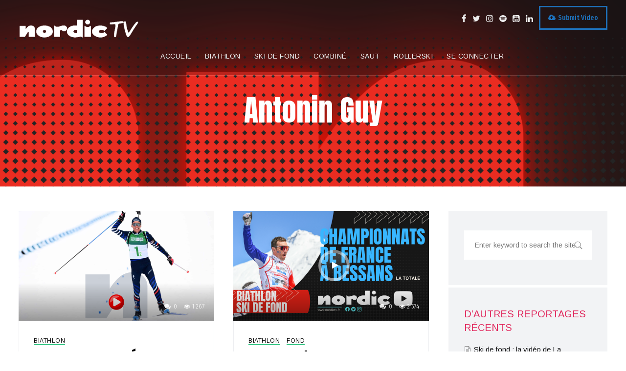

--- FILE ---
content_type: text/css
request_url: https://www.nordictv.fr/wp-content/themes/viseo-progression/style.css?ver=6.7.4
body_size: 38367
content:
/*

Theme Name: Viseo Progression
Theme URI: https://viseo.progressionstudios.com/
Author: Progression Studios
Author URI: http://progressionstudios.com/
Description: News, Video, & Podcast Theme
Version: 4.3
License: GNU General Public License version 3.0
License URI: http://www.gnu.org/licenses/gpl-3.0.html
Tags: right-sidebar, custom-menu, editor-style, featured-images, full-width-template, theme-options, translation-ready
Text Domain: viseo-progression

*/

/*  Table of Contents

01. CSS RESET FILE
02. PRIMARY STYLES
	A. DEFAULT STYLES
	B. FONT STYLES
	C. CSS3 TRANSITIONS
03. MAIN CONTAINERS
04. PAGE TITLE STYLES
05. SEARCH HEADER DROP DOWN
06. SEARCH FORM STYLES
07. HEADER TOP STYLES
08. GRID STYLES
09. NAVIGATION STYLES
10. NAVIGATION STYLES
11. MOBILE NAVIGATION STYLES
12. BLOG INDEX
13. OVERlAY BLOG INDEX LAYOUT
14. BLOG POST STYLES
15. MASONRY STYLES
16. FILTERING STYLES
17. SIDEBAR STYLES
18. PAGINATION STYLES
19. BUTTON STYLES
20. CONTACT FORM STYLES
21. ELEMENTOR STYLES
22. BLOG INDEX ELEMENTOR STYLES 
23. HOMEPAGE SLIDER STYLES
24. WOOCOMMERCE INDEX STYLES
25. WOOCOMMERCE POST STYLES
26. WOOCOMMERCE CART/CHECKOUT/MY ACCOUNT
27. WOOCOMMMERCE WIDGET STYLES
28. FOOTER STYLES
29. LOGIN/REGISTER/FRONTENDFORM STYLES
30. PRETYPHOTO STYLES
31. PAGE LOADER
32. RESPONSIVE STYLES

*/


/*
=============================================== 01. CSS RESET FILE ===============================================
*/
article,aside,details,figcaption,figure,footer,header,hgroup,nav,section{display:block}audio,canvas,video{display:inline-block}.bypostauthor,.gallery-caption,.sticky{background:0 0}[hidden],audio:not([controls]){display:none}html{font-size:100%;-webkit-text-size-adjust:100%;-ms-text-size-adjust:100%}button,html,input,select,textarea{font-family:sans-serif;color:#222}body{margin:0;}a:focus{outline:dotted thin}a:active,a:hover{outline:0}abbr[title]{border-bottom:1px dotted}b,strong{font-weight:700}blockquote{margin:1em 40px}dfn{font-style:italic}hr{display:block;height:1px;border:0;border-top:1px solid #ccc;margin:1em 0;padding:0}ins{background:#ff9;color:#000;text-decoration:none}mark{background:#ff0;color:#000;font-style:italic;font-weight:700}code,kbd,pre,samp{font-family:monospace,serif;font-size:1em}pre{white-space:pre;white-space:pre-wrap;word-wrap:break-word}q{quotes:none}q:after,q:before{content:"";content:none}small{font-size:85%}sub,sup{font-size:75%;line-height:0;position:relative;vertical-align:baseline}sup{top:-.5em}sub{bottom:-.25em}ol,ul{margin:1em 0;padding:0 0 0 40px}dd{margin:0 0 0 40px}nav ol,nav ul{list-style:none;margin:0;padding:0}img{border:0;-ms-interpolation-mode:bicubic;vertical-align:middle}svg:not(:root){overflow:hidden}figure,form{margin:0}fieldset{border:0;margin:0;padding:0}label{cursor:pointer}legend{border:0;padding:0;white-space:normal}button,input,select,textarea{font-size:100%;margin:0;vertical-align:baseline}button,input{line-height:normal}button,input[type=button],input[type=reset],input[type=submit]{cursor:pointer;-webkit-appearance:button}button[disabled],input[disabled]{cursor:default}input[type=checkbox],input[type=radio]{box-sizing:border-box;padding:0}input[type=search]{-webkit-appearance:textfield;-moz-box-sizing:content-box;-webkit-box-sizing:content-box;box-sizing:content-box}input[type=search]::-webkit-search-cancel-button,input[type=search]::-webkit-search-decoration{-webkit-appearance:none}button::-moz-focus-inner,input::-moz-focus-inner{border:0;padding:0}textarea{overflow:auto;vertical-align:top;resize:vertical}input:invalid,textarea:invalid{background-color:#f0dddd}table{border-collapse:collapse;border-spacing:0}td{vertical-align:top}.chromeframe{margin:.2em 0;background:#ccc;color:#000;padding:.2em 0}.ir{display:block;border:0;text-indent:-999em;overflow:hidden;background-color:transparent;background-repeat:no-repeat;text-align:left;direction:ltr}.ir br{display:none}.hidden{display:none!important;visibility:hidden}.visuallyhidden{border:0;clip:rect(0 0 0 0);height:1px;margin:-1px;overflow:hidden;padding:0;position:absolute;width:1px}.visuallyhidden.focusable:active,.visuallyhidden.focusable:focus{clip:auto;height:auto;margin:0;overflow:visible;position:static;width:auto}.invisible{visibility:hidden}.clearfix-pro:after,.clearfix-pro:before{content:"";display:table}.clearfix-pro:after{clear:both}.lt-ie8 .clearfix-pro{visibility:hidden;width:0;height:0;clear:both}
/* Cart/Search Header Icons */
@font-face { font-family: 'Pe-icon-7-stroke'; src:url('inc/pe-icon-7-stroke/fonts/Pe-icon-7-stroke.eot?d7yf1v'); src:url('inc/pe-icon-7-stroke/fonts/Pe-icon-7-stroke.eot?#iefixd7yf1v') format('embedded-opentype'), url('inc/pe-icon-7-stroke/fonts/Pe-icon-7-stroke.woff?d7yf1v') format('woff'), url('inc/pe-icon-7-stroke/fonts/Pe-icon-7-stroke.ttf?d7yf1v') format('truetype'), url('inc/pe-icon-7-stroke/fonts/Pe-icon-7-stroke.svg?d7yf1v#Pe-icon-7-stroke') format('svg'); font-weight: normal; font-style: normal; } [class^="pe-7s-"],[class*=" pe-7s-"]{display:inline-block;font-family:'Pe-icon-7-stroke';speak:none;font-style:normal;font-weight:400;font-variant:normal;text-transform:none;line-height:1;-webkit-font-smoothing:antialiased;-moz-osx-font-smoothing:grayscale}.pe-7s-album:before{content:"\e6aa"}.pe-7s-arc:before{content:"\e6ab"}.pe-7s-back-2:before{content:"\e6ac"}.pe-7s-bandaid:before{content:"\e6ad"}.pe-7s-car:before{content:"\e6ae"}.pe-7s-diamond:before{content:"\e6af"}.pe-7s-door-lock:before{content:"\e6b0"}.pe-7s-eyedropper:before{content:"\e6b1"}.pe-7s-female:before{content:"\e6b2"}.pe-7s-gym:before{content:"\e6b3"}.pe-7s-hammer:before{content:"\e6b4"}.pe-7s-headphones:before{content:"\e6b5"}.pe-7s-helm:before{content:"\e6b6"}.pe-7s-hourglass:before{content:"\e6b7"}.pe-7s-leaf:before{content:"\e6b8"}.pe-7s-magic-wand:before{content:"\e6b9"}.pe-7s-male:before{content:"\e6ba"}.pe-7s-map-2:before{content:"\e6bb"}.pe-7s-next-2:before{content:"\e6bc"}.pe-7s-paint-bucket:before{content:"\e6bd"}.pe-7s-pendrive:before{content:"\e6be"}.pe-7s-photo:before{content:"\e6bf"}.pe-7s-piggy:before{content:"\e6c0"}.pe-7s-plugin:before{content:"\e6c1"}.pe-7s-refresh-2:before{content:"\e6c2"}.pe-7s-rocket:before{content:"\e6c3"}.pe-7s-settings:before{content:"\e6c4"}.pe-7s-shield:before{content:"\e6c5"}.pe-7s-smile:before{content:"\e6c6"}.pe-7s-usb:before{content:"\e6c7"}.pe-7s-vector:before{content:"\e6c8"}.pe-7s-wine:before{content:"\e6c9"}.pe-7s-cloud-upload:before{content:"\e68a"}.pe-7s-cash:before{content:"\e68c"}.pe-7s-close:before{content:"\e680"}.pe-7s-bluetooth:before{content:"\e68d"}.pe-7s-cloud-download:before{content:"\e68b"}.pe-7s-way:before{content:"\e68e"}.pe-7s-close-circle:before{content:"\e681"}.pe-7s-id:before{content:"\e68f"}.pe-7s-angle-up:before{content:"\e682"}.pe-7s-wristwatch:before{content:"\e690"}.pe-7s-angle-up-circle:before{content:"\e683"}.pe-7s-world:before{content:"\e691"}.pe-7s-angle-right:before{content:"\e684"}.pe-7s-volume:before{content:"\e692"}.pe-7s-angle-right-circle:before{content:"\e685"}.pe-7s-users:before{content:"\e693"}.pe-7s-angle-left:before{content:"\e686"}.pe-7s-user-female:before{content:"\e694"}.pe-7s-angle-left-circle:before{content:"\e687"}.pe-7s-up-arrow:before{content:"\e695"}.pe-7s-angle-down:before{content:"\e688"}.pe-7s-switch:before{content:"\e696"}.pe-7s-angle-down-circle:before{content:"\e689"}.pe-7s-scissors:before{content:"\e697"}.pe-7s-wallet:before{content:"\e600"}.pe-7s-safe:before{content:"\e698"}.pe-7s-volume2:before{content:"\e601"}.pe-7s-volume1:before{content:"\e602"}.pe-7s-voicemail:before{content:"\e603"}.pe-7s-video:before{content:"\e604"}.pe-7s-user:before{content:"\e605"}.pe-7s-upload:before{content:"\e606"}.pe-7s-unlock:before{content:"\e607"}.pe-7s-umbrella:before{content:"\e608"}.pe-7s-trash:before{content:"\e609"}.pe-7s-tools:before{content:"\e60a"}.pe-7s-timer:before{content:"\e60b"}.pe-7s-ticket:before{content:"\e60c"}.pe-7s-target:before{content:"\e60d"}.pe-7s-sun:before{content:"\e60e"}.pe-7s-study:before{content:"\e60f"}.pe-7s-stopwatch:before{content:"\e610"}.pe-7s-star:before{content:"\e611"}.pe-7s-speaker:before{content:"\e612"}.pe-7s-signal:before{content:"\e613"}.pe-7s-shuffle:before{content:"\e614"}.pe-7s-shopbag:before{content:"\e615"}.pe-7s-share:before{content:"\e616"}.pe-7s-server:before{content:"\e617"}.pe-7s-search:before{content:"\e618"}.pe-7s-film:before{content:"\e6a5"}.pe-7s-science:before{content:"\e619"}.pe-7s-disk:before{content:"\e6a6"}.pe-7s-ribbon:before{content:"\e61a"}.pe-7s-repeat:before{content:"\e61b"}.pe-7s-refresh:before{content:"\e61c"}.pe-7s-add-user:before{content:"\e6a9"}.pe-7s-refresh-cloud:before{content:"\e61d"}.pe-7s-paperclip:before{content:"\e69c"}.pe-7s-radio:before{content:"\e61e"}.pe-7s-note2:before{content:"\e69d"}.pe-7s-print:before{content:"\e61f"}.pe-7s-network:before{content:"\e69e"}.pe-7s-prev:before{content:"\e620"}.pe-7s-mute:before{content:"\e69f"}.pe-7s-power:before{content:"\e621"}.pe-7s-medal:before{content:"\e6a0"}.pe-7s-portfolio:before{content:"\e622"}.pe-7s-like2:before{content:"\e6a1"}.pe-7s-plus:before{content:"\e623"}.pe-7s-left-arrow:before{content:"\e6a2"}.pe-7s-play:before{content:"\e624"}.pe-7s-key:before{content:"\e6a3"}.pe-7s-plane:before{content:"\e625"}.pe-7s-joy:before{content:"\e6a4"}.pe-7s-photo-gallery:before{content:"\e626"}.pe-7s-pin:before{content:"\e69b"}.pe-7s-phone:before{content:"\e627"}.pe-7s-plug:before{content:"\e69a"}.pe-7s-pen:before{content:"\e628"}.pe-7s-right-arrow:before{content:"\e699"}.pe-7s-paper-plane:before{content:"\e629"}.pe-7s-delete-user:before{content:"\e6a7"}.pe-7s-paint:before{content:"\e62a"}.pe-7s-bottom-arrow:before{content:"\e6a8"}.pe-7s-notebook:before{content:"\e62b"}.pe-7s-note:before{content:"\e62c"}.pe-7s-next:before{content:"\e62d"}.pe-7s-news-paper:before{content:"\e62e"}.pe-7s-musiclist:before{content:"\e62f"}.pe-7s-music:before{content:"\e630"}.pe-7s-mouse:before{content:"\e631"}.pe-7s-more:before{content:"\e632"}.pe-7s-moon:before{content:"\e633"}.pe-7s-monitor:before{content:"\e634"}.pe-7s-micro:before{content:"\e635"}.pe-7s-menu:before{content:"\e636"}.pe-7s-map:before{content:"\e637"}.pe-7s-map-marker:before{content:"\e638"}.pe-7s-mail:before{content:"\e639"}.pe-7s-mail-open:before{content:"\e63a"}.pe-7s-mail-open-file:before{content:"\e63b"}.pe-7s-magnet:before{content:"\e63c"}.pe-7s-loop:before{content:"\e63d"}.pe-7s-look:before{content:"\e63e"}.pe-7s-lock:before{content:"\e63f"}.pe-7s-lintern:before{content:"\e640"}.pe-7s-link:before{content:"\e641"}.pe-7s-like:before{content:"\e642"}.pe-7s-light:before{content:"\e643"}.pe-7s-less:before{content:"\e644"}.pe-7s-keypad:before{content:"\e645"}.pe-7s-junk:before{content:"\e646"}.pe-7s-info:before{content:"\e647"}.pe-7s-home:before{content:"\e648"}.pe-7s-help2:before{content:"\e649"}.pe-7s-help1:before{content:"\e64a"}.pe-7s-graph3:before{content:"\e64b"}.pe-7s-graph2:before{content:"\e64c"}.pe-7s-graph1:before{content:"\e64d"}.pe-7s-graph:before{content:"\e64e"}.pe-7s-global:before{content:"\e64f"}.pe-7s-gleam:before{content:"\e650"}.pe-7s-glasses:before{content:"\e651"}.pe-7s-gift:before{content:"\e652"}.pe-7s-folder:before{content:"\e653"}.pe-7s-flag:before{content:"\e654"}.pe-7s-filter:before{content:"\e655"}.pe-7s-file:before{content:"\e656"}.pe-7s-expand1:before{content:"\e657"}.pe-7s-exapnd2:before{content:"\e658"}.pe-7s-edit:before{content:"\e659"}.pe-7s-drop:before{content:"\e65a"}.pe-7s-drawer:before{content:"\e65b"}.pe-7s-download:before{content:"\e65c"}.pe-7s-display2:before{content:"\e65d"}.pe-7s-display1:before{content:"\e65e"}.pe-7s-diskette:before{content:"\e65f"}.pe-7s-date:before{content:"\e660"}.pe-7s-cup:before{content:"\e661"}.pe-7s-culture:before{content:"\e662"}.pe-7s-crop:before{content:"\e663"}.pe-7s-credit:before{content:"\e664"}.pe-7s-copy-file:before{content:"\e665"}.pe-7s-config:before{content:"\e666"}.pe-7s-compass:before{content:"\e667"}.pe-7s-comment:before{content:"\e668"}.pe-7s-coffee:before{content:"\e669"}.pe-7s-cloud:before{content:"\e66a"}.pe-7s-clock:before{content:"\e66b"}.pe-7s-check:before{content:"\e66c"}.pe-7s-chat:before{content:"\e66d"}.pe-7s-cart:before{content:"\e66e"}.pe-7s-camera:before{content:"\e66f"}.pe-7s-call:before{content:"\e670"}.pe-7s-calculator:before{content:"\e671"}.pe-7s-browser:before{content:"\e672"}.pe-7s-box2:before{content:"\e673"}.pe-7s-box1:before{content:"\e674"}.pe-7s-bookmarks:before{content:"\e675"}.pe-7s-bicycle:before{content:"\e676"}.pe-7s-bell:before{content:"\e677"}.pe-7s-battery:before{content:"\e678"}.pe-7s-ball:before{content:"\e679"}.pe-7s-back:before{content:"\e67a"}.pe-7s-attention:before{content:"\e67b"}.pe-7s-anchor:before{content:"\e67c"}.pe-7s-albums:before{content:"\e67d"}.pe-7s-alarm:before{content:"\e67e"}.pe-7s-airplay:before{content:"\e67f"}
/* Font Awesome 4.7.0 by @davegandy - http://fontawesome.io - @fontawesome */
@font-face{font-family:'FontAwesome';src:url('inc/font-awesome/fonts/fontawesome-webfont.eot?v=4.7.0');src:url('inc/font-awesome/fonts/fontawesome-webfont.eot?#iefix&v=4.7.0') format('embedded-opentype'),url('inc/font-awesome/fonts/fontawesome-webfont.woff2?v=4.7.0') format('woff2'),url('inc/font-awesome/fonts/fontawesome-webfont.woff?v=4.7.0') format('woff'),url('inc/font-awesome/fonts/fontawesome-webfont.ttf?v=4.7.0') format('truetype'),url('inc/font-awesome/fonts/fontawesome-webfont.svg?v=4.7.0#fontawesomeregular') format('svg');font-weight:normal;font-style:normal}.fa{display:inline-block;font:normal normal normal 14px/1 FontAwesome;font-size:inherit;text-rendering:auto;-webkit-font-smoothing:antialiased;-moz-osx-font-smoothing:grayscale}.fa-lg{font-size:1.33333333em;line-height:.75em;vertical-align:-15%}.fa-2x{font-size:2em}.fa-3x{font-size:3em}.fa-4x{font-size:4em}.fa-5x{font-size:5em}.fa-fw{width:1.28571429em;text-align:center}.fa-ul{padding-left:0;margin-left:2.14285714em;list-style-type:none}.fa-ul>li{position:relative}.fa-li{position:absolute;left:-2.14285714em;width:2.14285714em;top:.14285714em;text-align:center}.fa-li.fa-lg{left:-1.85714286em}.fa-border{padding:.2em .25em .15em;border:solid .08em #eee;border-radius:.1em}.fa-pull-left{float:left}.fa-pull-right{float:right}.fa.fa-pull-left{margin-right:.3em}.fa.fa-pull-right{margin-left:.3em}.pull-right{float:right}.pull-left{float:left}.fa.pull-left{margin-right:.3em}.fa.pull-right{margin-left:.3em}.fa-spin{-webkit-animation:fa-spin 2s infinite linear;animation:fa-spin 2s infinite linear}.fa-pulse{-webkit-animation:fa-spin 1s infinite steps(8);animation:fa-spin 1s infinite steps(8)}@-webkit-keyframes fa-spin{0%{-webkit-transform:rotate(0deg);transform:rotate(0deg)}100%{-webkit-transform:rotate(359deg);transform:rotate(359deg)}}@keyframes fa-spin{0%{-webkit-transform:rotate(0deg);transform:rotate(0deg)}100%{-webkit-transform:rotate(359deg);transform:rotate(359deg)}}.fa-rotate-90{-ms-filter:"progid:DXImageTransform.Microsoft.BasicImage(rotation=1)";-webkit-transform:rotate(90deg);-ms-transform:rotate(90deg);transform:rotate(90deg)}.fa-rotate-180{-ms-filter:"progid:DXImageTransform.Microsoft.BasicImage(rotation=2)";-webkit-transform:rotate(180deg);-ms-transform:rotate(180deg);transform:rotate(180deg)}.fa-rotate-270{-ms-filter:"progid:DXImageTransform.Microsoft.BasicImage(rotation=3)";-webkit-transform:rotate(270deg);-ms-transform:rotate(270deg);transform:rotate(270deg)}.fa-flip-horizontal{-ms-filter:"progid:DXImageTransform.Microsoft.BasicImage(rotation=0, mirror=1)";-webkit-transform:scale(-1, 1);-ms-transform:scale(-1, 1);transform:scale(-1, 1)}.fa-flip-vertical{-ms-filter:"progid:DXImageTransform.Microsoft.BasicImage(rotation=2, mirror=1)";-webkit-transform:scale(1, -1);-ms-transform:scale(1, -1);transform:scale(1, -1)}:root .fa-rotate-90,:root .fa-rotate-180,:root .fa-rotate-270,:root .fa-flip-horizontal,:root .fa-flip-vertical{filter:none}.fa-stack{position:relative;display:inline-block;width:2em;height:2em;line-height:2em;vertical-align:middle}.fa-stack-1x,.fa-stack-2x{position:absolute;left:0;width:100%;text-align:center}.fa-stack-1x{line-height:inherit}.fa-stack-2x{font-size:2em}.fa-inverse{color:#fff}.fa-glass:before{content:"\f000"}.fa-music:before{content:"\f001"}.fa-search:before{content:"\f002"}.fa-envelope-o:before{content:"\f003"}.fa-heart:before{content:"\f004"}.fa-star:before{content:"\f005"}.fa-star-o:before{content:"\f006"}.fa-user:before{content:"\f007"}.fa-film:before{content:"\f008"}.fa-th-large:before{content:"\f009"}.fa-th:before{content:"\f00a"}.fa-th-list:before{content:"\f00b"}.fa-check:before{content:"\f00c"}.fa-remove:before,.fa-close:before,.fa-times:before{content:"\f00d"}.fa-search-plus:before{content:"\f00e"}.fa-search-minus:before{content:"\f010"}.fa-power-off:before{content:"\f011"}.fa-signal:before{content:"\f012"}.fa-gear:before,.fa-cog:before{content:"\f013"}.fa-trash-o:before{content:"\f014"}.fa-home:before{content:"\f015"}.fa-file-o:before{content:"\f016"}.fa-clock-o:before{content:"\f017"}.fa-road:before{content:"\f018"}.fa-download:before{content:"\f019"}.fa-arrow-circle-o-down:before{content:"\f01a"}.fa-arrow-circle-o-up:before{content:"\f01b"}.fa-inbox:before{content:"\f01c"}.fa-play-circle-o:before{content:"\f01d"}.fa-rotate-right:before,.fa-repeat:before{content:"\f01e"}.fa-refresh:before{content:"\f021"}.fa-list-alt:before{content:"\f022"}.fa-lock:before{content:"\f023"}.fa-flag:before{content:"\f024"}.fa-headphones:before{content:"\f025"}.fa-volume-off:before{content:"\f026"}.fa-volume-down:before{content:"\f027"}.fa-volume-up:before{content:"\f028"}.fa-qrcode:before{content:"\f029"}.fa-barcode:before{content:"\f02a"}.fa-tag:before{content:"\f02b"}.fa-tags:before{content:"\f02c"}.fa-book:before{content:"\f02d"}.fa-bookmark:before{content:"\f02e"}.fa-print:before{content:"\f02f"}.fa-camera:before{content:"\f030"}.fa-font:before{content:"\f031"}.fa-bold:before{content:"\f032"}.fa-italic:before{content:"\f033"}.fa-text-height:before{content:"\f034"}.fa-text-width:before{content:"\f035"}.fa-align-left:before{content:"\f036"}.fa-align-center:before{content:"\f037"}.fa-align-right:before{content:"\f038"}.fa-align-justify:before{content:"\f039"}.fa-list:before{content:"\f03a"}.fa-dedent:before,.fa-outdent:before{content:"\f03b"}.fa-indent:before{content:"\f03c"}.fa-video-camera:before{content:"\f03d"}.fa-photo:before,.fa-image:before,.fa-picture-o:before{content:"\f03e"}.fa-pencil:before{content:"\f040"}.fa-map-marker:before{content:"\f041"}.fa-adjust:before{content:"\f042"}.fa-tint:before{content:"\f043"}.fa-edit:before,.fa-pencil-square-o:before{content:"\f044"}.fa-share-square-o:before{content:"\f045"}.fa-check-square-o:before{content:"\f046"}.fa-arrows:before{content:"\f047"}.fa-step-backward:before{content:"\f048"}.fa-fast-backward:before{content:"\f049"}.fa-backward:before{content:"\f04a"}.fa-play:before{content:"\f04b"}.fa-pause:before{content:"\f04c"}.fa-stop:before{content:"\f04d"}.fa-forward:before{content:"\f04e"}.fa-fast-forward:before{content:"\f050"}.fa-step-forward:before{content:"\f051"}.fa-eject:before{content:"\f052"}.fa-chevron-left:before{content:"\f053"}.fa-chevron-right:before{content:"\f054"}.fa-plus-circle:before{content:"\f055"}.fa-minus-circle:before{content:"\f056"}.fa-times-circle:before{content:"\f057"}.fa-check-circle:before{content:"\f058"}.fa-question-circle:before{content:"\f059"}.fa-info-circle:before{content:"\f05a"}.fa-crosshairs:before{content:"\f05b"}.fa-times-circle-o:before{content:"\f05c"}.fa-check-circle-o:before{content:"\f05d"}.fa-ban:before{content:"\f05e"}.fa-arrow-left:before{content:"\f060"}.fa-arrow-right:before{content:"\f061"}.fa-arrow-up:before{content:"\f062"}.fa-arrow-down:before{content:"\f063"}.fa-mail-forward:before,.fa-share:before{content:"\f064"}.fa-expand:before{content:"\f065"}.fa-compress:before{content:"\f066"}.fa-plus:before{content:"\f067"}.fa-minus:before{content:"\f068"}.fa-asterisk:before{content:"\f069"}.fa-exclamation-circle:before{content:"\f06a"}.fa-gift:before{content:"\f06b"}.fa-leaf:before{content:"\f06c"}.fa-fire:before{content:"\f06d"}.fa-eye:before{content:"\f06e"}.fa-eye-slash:before{content:"\f070"}.fa-warning:before,.fa-exclamation-triangle:before{content:"\f071"}.fa-plane:before{content:"\f072"}.fa-calendar:before{content:"\f073"}.fa-random:before{content:"\f074"}.fa-comment:before{content:"\f075"}.fa-magnet:before{content:"\f076"}.fa-chevron-up:before{content:"\f077"}.fa-chevron-down:before{content:"\f078"}.fa-retweet:before{content:"\f079"}.fa-shopping-cart:before{content:"\f07a"}.fa-folder:before{content:"\f07b"}.fa-folder-open:before{content:"\f07c"}.fa-arrows-v:before{content:"\f07d"}.fa-arrows-h:before{content:"\f07e"}.fa-bar-chart-o:before,.fa-bar-chart:before{content:"\f080"}.fa-twitter-square:before{content:"\f081"}.fa-facebook-square:before{content:"\f082"}.fa-camera-retro:before{content:"\f083"}.fa-key:before{content:"\f084"}.fa-gears:before,.fa-cogs:before{content:"\f085"}.fa-comments:before{content:"\f086"}.fa-thumbs-o-up:before{content:"\f087"}.fa-thumbs-o-down:before{content:"\f088"}.fa-star-half:before{content:"\f089"}.fa-heart-o:before{content:"\f08a"}.fa-sign-out:before{content:"\f08b"}.fa-linkedin-square:before{content:"\f08c"}.fa-thumb-tack:before{content:"\f08d"}.fa-external-link:before{content:"\f08e"}.fa-sign-in:before{content:"\f090"}.fa-trophy:before{content:"\f091"}.fa-github-square:before{content:"\f092"}.fa-upload:before{content:"\f093"}.fa-lemon-o:before{content:"\f094"}.fa-phone:before{content:"\f095"}.fa-square-o:before{content:"\f096"}.fa-bookmark-o:before{content:"\f097"}.fa-phone-square:before{content:"\f098"}.fa-twitter:before{content:"\f099"}.fa-facebook-f:before,.fa-facebook:before{content:"\f09a"}.fa-github:before{content:"\f09b"}.fa-unlock:before{content:"\f09c"}.fa-credit-card:before{content:"\f09d"}.fa-feed:before,.fa-rss:before{content:"\f09e"}.fa-hdd-o:before{content:"\f0a0"}.fa-bullhorn:before{content:"\f0a1"}.fa-bell:before{content:"\f0f3"}.fa-certificate:before{content:"\f0a3"}.fa-hand-o-right:before{content:"\f0a4"}.fa-hand-o-left:before{content:"\f0a5"}.fa-hand-o-up:before{content:"\f0a6"}.fa-hand-o-down:before{content:"\f0a7"}.fa-arrow-circle-left:before{content:"\f0a8"}.fa-arrow-circle-right:before{content:"\f0a9"}.fa-arrow-circle-up:before{content:"\f0aa"}.fa-arrow-circle-down:before{content:"\f0ab"}.fa-globe:before{content:"\f0ac"}.fa-wrench:before{content:"\f0ad"}.fa-tasks:before{content:"\f0ae"}.fa-filter:before{content:"\f0b0"}.fa-briefcase:before{content:"\f0b1"}.fa-arrows-alt:before{content:"\f0b2"}.fa-group:before,.fa-users:before{content:"\f0c0"}.fa-chain:before,.fa-link:before{content:"\f0c1"}.fa-cloud:before{content:"\f0c2"}.fa-flask:before{content:"\f0c3"}.fa-cut:before,.fa-scissors:before{content:"\f0c4"}.fa-copy:before,.fa-files-o:before{content:"\f0c5"}.fa-paperclip:before{content:"\f0c6"}.fa-save:before,.fa-floppy-o:before{content:"\f0c7"}.fa-square:before{content:"\f0c8"}.fa-navicon:before,.fa-reorder:before,.fa-bars:before{content:"\f0c9"}.fa-list-ul:before{content:"\f0ca"}.fa-list-ol:before{content:"\f0cb"}.fa-strikethrough:before{content:"\f0cc"}.fa-underline:before{content:"\f0cd"}.fa-table:before{content:"\f0ce"}.fa-magic:before{content:"\f0d0"}.fa-truck:before{content:"\f0d1"}.fa-pinterest:before{content:"\f0d2"}.fa-pinterest-square:before{content:"\f0d3"}.fa-google-plus-square:before{content:"\f0d4"}.fa-google-plus:before{content:"\f0d5"}.fa-money:before{content:"\f0d6"}.fa-caret-down:before{content:"\f0d7"}.fa-caret-up:before{content:"\f0d8"}.fa-caret-left:before{content:"\f0d9"}.fa-caret-right:before{content:"\f0da"}.fa-columns:before{content:"\f0db"}.fa-unsorted:before,.fa-sort:before{content:"\f0dc"}.fa-sort-down:before,.fa-sort-desc:before{content:"\f0dd"}.fa-sort-up:before,.fa-sort-asc:before{content:"\f0de"}.fa-envelope:before{content:"\f0e0"}.fa-linkedin:before{content:"\f0e1"}.fa-rotate-left:before,.fa-undo:before{content:"\f0e2"}.fa-legal:before,.fa-gavel:before{content:"\f0e3"}.fa-dashboard:before,.fa-tachometer:before{content:"\f0e4"}.fa-comment-o:before{content:"\f0e5"}.fa-comments-o:before{content:"\f0e6"}.fa-flash:before,.fa-bolt:before{content:"\f0e7"}.fa-sitemap:before{content:"\f0e8"}.fa-umbrella:before{content:"\f0e9"}.fa-paste:before,.fa-clipboard:before{content:"\f0ea"}.fa-lightbulb-o:before{content:"\f0eb"}.fa-exchange:before{content:"\f0ec"}.fa-cloud-download:before{content:"\f0ed"}.fa-cloud-upload:before{content:"\f0ee"}.fa-user-md:before{content:"\f0f0"}.fa-stethoscope:before{content:"\f0f1"}.fa-suitcase:before{content:"\f0f2"}.fa-bell-o:before{content:"\f0a2"}.fa-coffee:before{content:"\f0f4"}.fa-cutlery:before{content:"\f0f5"}.fa-file-text-o:before{content:"\f0f6"}.fa-building-o:before{content:"\f0f7"}.fa-hospital-o:before{content:"\f0f8"}.fa-ambulance:before{content:"\f0f9"}.fa-medkit:before{content:"\f0fa"}.fa-fighter-jet:before{content:"\f0fb"}.fa-beer:before{content:"\f0fc"}.fa-h-square:before{content:"\f0fd"}.fa-plus-square:before{content:"\f0fe"}.fa-angle-double-left:before{content:"\f100"}.fa-angle-double-right:before{content:"\f101"}.fa-angle-double-up:before{content:"\f102"}.fa-angle-double-down:before{content:"\f103"}.fa-angle-left:before{content:"\f104"}.fa-angle-right:before{content:"\f105"}.fa-angle-up:before{content:"\f106"}.fa-angle-down:before{content:"\f107"}.fa-desktop:before{content:"\f108"}.fa-laptop:before{content:"\f109"}.fa-tablet:before{content:"\f10a"}.fa-mobile-phone:before,.fa-mobile:before{content:"\f10b"}.fa-circle-o:before{content:"\f10c"}.fa-quote-left:before{content:"\f10d"}.fa-quote-right:before{content:"\f10e"}.fa-spinner:before{content:"\f110"}.fa-circle:before{content:"\f111"}.fa-mail-reply:before,.fa-reply:before{content:"\f112"}.fa-github-alt:before{content:"\f113"}.fa-folder-o:before{content:"\f114"}.fa-folder-open-o:before{content:"\f115"}.fa-smile-o:before{content:"\f118"}.fa-frown-o:before{content:"\f119"}.fa-meh-o:before{content:"\f11a"}.fa-gamepad:before{content:"\f11b"}.fa-keyboard-o:before{content:"\f11c"}.fa-flag-o:before{content:"\f11d"}.fa-flag-checkered:before{content:"\f11e"}.fa-terminal:before{content:"\f120"}.fa-code:before{content:"\f121"}.fa-mail-reply-all:before,.fa-reply-all:before{content:"\f122"}.fa-star-half-empty:before,.fa-star-half-full:before,.fa-star-half-o:before{content:"\f123"}.fa-location-arrow:before{content:"\f124"}.fa-crop:before{content:"\f125"}.fa-code-fork:before{content:"\f126"}.fa-unlink:before,.fa-chain-broken:before{content:"\f127"}.fa-question:before{content:"\f128"}.fa-info:before{content:"\f129"}.fa-exclamation:before{content:"\f12a"}.fa-superscript:before{content:"\f12b"}.fa-subscript:before{content:"\f12c"}.fa-eraser:before{content:"\f12d"}.fa-puzzle-piece:before{content:"\f12e"}.fa-microphone:before{content:"\f130"}.fa-microphone-slash:before{content:"\f131"}.fa-shield:before{content:"\f132"}.fa-calendar-o:before{content:"\f133"}.fa-fire-extinguisher:before{content:"\f134"}.fa-rocket:before{content:"\f135"}.fa-maxcdn:before{content:"\f136"}.fa-chevron-circle-left:before{content:"\f137"}.fa-chevron-circle-right:before{content:"\f138"}.fa-chevron-circle-up:before{content:"\f139"}.fa-chevron-circle-down:before{content:"\f13a"}.fa-html5:before{content:"\f13b"}.fa-css3:before{content:"\f13c"}.fa-anchor:before{content:"\f13d"}.fa-unlock-alt:before{content:"\f13e"}.fa-bullseye:before{content:"\f140"}.fa-ellipsis-h:before{content:"\f141"}.fa-ellipsis-v:before{content:"\f142"}.fa-rss-square:before{content:"\f143"}.fa-play-circle:before{content:"\f144"}.fa-ticket:before{content:"\f145"}.fa-minus-square:before{content:"\f146"}.fa-minus-square-o:before{content:"\f147"}.fa-level-up:before{content:"\f148"}.fa-level-down:before{content:"\f149"}.fa-check-square:before{content:"\f14a"}.fa-pencil-square:before{content:"\f14b"}.fa-external-link-square:before{content:"\f14c"}.fa-share-square:before{content:"\f14d"}.fa-compass:before{content:"\f14e"}.fa-toggle-down:before,.fa-caret-square-o-down:before{content:"\f150"}.fa-toggle-up:before,.fa-caret-square-o-up:before{content:"\f151"}.fa-toggle-right:before,.fa-caret-square-o-right:before{content:"\f152"}.fa-euro:before,.fa-eur:before{content:"\f153"}.fa-gbp:before{content:"\f154"}.fa-dollar:before,.fa-usd:before{content:"\f155"}.fa-rupee:before,.fa-inr:before{content:"\f156"}.fa-cny:before,.fa-rmb:before,.fa-yen:before,.fa-jpy:before{content:"\f157"}.fa-ruble:before,.fa-rouble:before,.fa-rub:before{content:"\f158"}.fa-won:before,.fa-krw:before{content:"\f159"}.fa-bitcoin:before,.fa-btc:before{content:"\f15a"}.fa-file:before{content:"\f15b"}.fa-file-text:before{content:"\f15c"}.fa-sort-alpha-asc:before{content:"\f15d"}.fa-sort-alpha-desc:before{content:"\f15e"}.fa-sort-amount-asc:before{content:"\f160"}.fa-sort-amount-desc:before{content:"\f161"}.fa-sort-numeric-asc:before{content:"\f162"}.fa-sort-numeric-desc:before{content:"\f163"}.fa-thumbs-up:before{content:"\f164"}.fa-thumbs-down:before{content:"\f165"}.fa-youtube-square:before{content:"\f166"}.fa-youtube:before{content:"\f167"}.fa-xing:before{content:"\f168"}.fa-xing-square:before{content:"\f169"}.fa-youtube-play:before{content:"\f16a"}.fa-dropbox:before{content:"\f16b"}.fa-stack-overflow:before{content:"\f16c"}.fa-instagram:before{content:"\f16d"}.fa-flickr:before{content:"\f16e"}.fa-adn:before{content:"\f170"}.fa-bitbucket:before{content:"\f171"}.fa-bitbucket-square:before{content:"\f172"}.fa-tumblr:before{content:"\f173"}.fa-tumblr-square:before{content:"\f174"}.fa-long-arrow-down:before{content:"\f175"}.fa-long-arrow-up:before{content:"\f176"}.fa-long-arrow-left:before{content:"\f177"}.fa-long-arrow-right:before{content:"\f178"}.fa-apple:before{content:"\f179"}.fa-windows:before{content:"\f17a"}.fa-android:before{content:"\f17b"}.fa-linux:before{content:"\f17c"}.fa-dribbble:before{content:"\f17d"}.fa-skype:before{content:"\f17e"}.fa-foursquare:before{content:"\f180"}.fa-trello:before{content:"\f181"}.fa-female:before{content:"\f182"}.fa-male:before{content:"\f183"}.fa-gittip:before,.fa-gratipay:before{content:"\f184"}.fa-sun-o:before{content:"\f185"}.fa-moon-o:before{content:"\f186"}.fa-archive:before{content:"\f187"}.fa-bug:before{content:"\f188"}.fa-vk:before{content:"\f189"}.fa-weibo:before{content:"\f18a"}.fa-renren:before{content:"\f18b"}.fa-pagelines:before{content:"\f18c"}.fa-stack-exchange:before{content:"\f18d"}.fa-arrow-circle-o-right:before{content:"\f18e"}.fa-arrow-circle-o-left:before{content:"\f190"}.fa-toggle-left:before,.fa-caret-square-o-left:before{content:"\f191"}.fa-dot-circle-o:before{content:"\f192"}.fa-wheelchair:before{content:"\f193"}.fa-vimeo-square:before{content:"\f194"}.fa-turkish-lira:before,.fa-try:before{content:"\f195"}.fa-plus-square-o:before{content:"\f196"}.fa-space-shuttle:before{content:"\f197"}.fa-slack:before{content:"\f198"}.fa-envelope-square:before{content:"\f199"}.fa-wordpress:before{content:"\f19a"}.fa-openid:before{content:"\f19b"}.fa-institution:before,.fa-bank:before,.fa-university:before{content:"\f19c"}.fa-mortar-board:before,.fa-graduation-cap:before{content:"\f19d"}.fa-yahoo:before{content:"\f19e"}.fa-google:before{content:"\f1a0"}.fa-reddit:before{content:"\f1a1"}.fa-reddit-square:before{content:"\f1a2"}.fa-stumbleupon-circle:before{content:"\f1a3"}.fa-stumbleupon:before{content:"\f1a4"}.fa-delicious:before{content:"\f1a5"}.fa-digg:before{content:"\f1a6"}.fa-pied-piper-pp:before{content:"\f1a7"}.fa-pied-piper-alt:before{content:"\f1a8"}.fa-drupal:before{content:"\f1a9"}.fa-joomla:before{content:"\f1aa"}.fa-language:before{content:"\f1ab"}.fa-fax:before{content:"\f1ac"}.fa-building:before{content:"\f1ad"}.fa-child:before{content:"\f1ae"}.fa-paw:before{content:"\f1b0"}.fa-spoon:before{content:"\f1b1"}.fa-cube:before{content:"\f1b2"}.fa-cubes:before{content:"\f1b3"}.fa-behance:before{content:"\f1b4"}.fa-behance-square:before{content:"\f1b5"}.fa-steam:before{content:"\f1b6"}.fa-steam-square:before{content:"\f1b7"}.fa-recycle:before{content:"\f1b8"}.fa-automobile:before,.fa-car:before{content:"\f1b9"}.fa-cab:before,.fa-taxi:before{content:"\f1ba"}.fa-tree:before{content:"\f1bb"}.fa-spotify:before{content:"\f1bc"}.fa-deviantart:before{content:"\f1bd"}.fa-soundcloud:before{content:"\f1be"}.fa-database:before{content:"\f1c0"}.fa-file-pdf-o:before{content:"\f1c1"}.fa-file-word-o:before{content:"\f1c2"}.fa-file-excel-o:before{content:"\f1c3"}.fa-file-powerpoint-o:before{content:"\f1c4"}.fa-file-photo-o:before,.fa-file-picture-o:before,.fa-file-image-o:before{content:"\f1c5"}.fa-file-zip-o:before,.fa-file-archive-o:before{content:"\f1c6"}.fa-file-sound-o:before,.fa-file-audio-o:before{content:"\f1c7"}.fa-file-movie-o:before,.fa-file-video-o:before{content:"\f1c8"}.fa-file-code-o:before{content:"\f1c9"}.fa-vine:before{content:"\f1ca"}.fa-codepen:before{content:"\f1cb"}.fa-jsfiddle:before{content:"\f1cc"}.fa-life-bouy:before,.fa-life-buoy:before,.fa-life-saver:before,.fa-support:before,.fa-life-ring:before{content:"\f1cd"}.fa-circle-o-notch:before{content:"\f1ce"}.fa-ra:before,.fa-resistance:before,.fa-rebel:before{content:"\f1d0"}.fa-ge:before,.fa-empire:before{content:"\f1d1"}.fa-git-square:before{content:"\f1d2"}.fa-git:before{content:"\f1d3"}.fa-y-combinator-square:before,.fa-yc-square:before,.fa-hacker-news:before{content:"\f1d4"}.fa-tencent-weibo:before{content:"\f1d5"}.fa-qq:before{content:"\f1d6"}.fa-wechat:before,.fa-weixin:before{content:"\f1d7"}.fa-send:before,.fa-paper-plane:before{content:"\f1d8"}.fa-send-o:before,.fa-paper-plane-o:before{content:"\f1d9"}.fa-history:before{content:"\f1da"}.fa-circle-thin:before{content:"\f1db"}.fa-header:before{content:"\f1dc"}.fa-paragraph:before{content:"\f1dd"}.fa-sliders:before{content:"\f1de"}.fa-share-alt:before{content:"\f1e0"}.fa-share-alt-square:before{content:"\f1e1"}.fa-bomb:before{content:"\f1e2"}.fa-soccer-ball-o:before,.fa-futbol-o:before{content:"\f1e3"}.fa-tty:before{content:"\f1e4"}.fa-binoculars:before{content:"\f1e5"}.fa-plug:before{content:"\f1e6"}.fa-slideshare:before{content:"\f1e7"}.fa-twitch:before{content:"\f1e8"}.fa-yelp:before{content:"\f1e9"}.fa-newspaper-o:before{content:"\f1ea"}.fa-wifi:before{content:"\f1eb"}.fa-calculator:before{content:"\f1ec"}.fa-paypal:before{content:"\f1ed"}.fa-google-wallet:before{content:"\f1ee"}.fa-cc-visa:before{content:"\f1f0"}.fa-cc-mastercard:before{content:"\f1f1"}.fa-cc-discover:before{content:"\f1f2"}.fa-cc-amex:before{content:"\f1f3"}.fa-cc-paypal:before{content:"\f1f4"}.fa-cc-stripe:before{content:"\f1f5"}.fa-bell-slash:before{content:"\f1f6"}.fa-bell-slash-o:before{content:"\f1f7"}.fa-trash:before{content:"\f1f8"}.fa-copyright:before{content:"\f1f9"}.fa-at:before{content:"\f1fa"}.fa-eyedropper:before{content:"\f1fb"}.fa-paint-brush:before{content:"\f1fc"}.fa-birthday-cake:before{content:"\f1fd"}.fa-area-chart:before{content:"\f1fe"}.fa-pie-chart:before{content:"\f200"}.fa-line-chart:before{content:"\f201"}.fa-lastfm:before{content:"\f202"}.fa-lastfm-square:before{content:"\f203"}.fa-toggle-off:before{content:"\f204"}.fa-toggle-on:before{content:"\f205"}.fa-bicycle:before{content:"\f206"}.fa-bus:before{content:"\f207"}.fa-ioxhost:before{content:"\f208"}.fa-angellist:before{content:"\f209"}.fa-cc:before{content:"\f20a"}.fa-shekel:before,.fa-sheqel:before,.fa-ils:before{content:"\f20b"}.fa-meanpath:before{content:"\f20c"}.fa-buysellads:before{content:"\f20d"}.fa-connectdevelop:before{content:"\f20e"}.fa-dashcube:before{content:"\f210"}.fa-forumbee:before{content:"\f211"}.fa-leanpub:before{content:"\f212"}.fa-sellsy:before{content:"\f213"}.fa-shirtsinbulk:before{content:"\f214"}.fa-simplybuilt:before{content:"\f215"}.fa-skyatlas:before{content:"\f216"}.fa-cart-plus:before{content:"\f217"}.fa-cart-arrow-down:before{content:"\f218"}.fa-diamond:before{content:"\f219"}.fa-ship:before{content:"\f21a"}.fa-user-secret:before{content:"\f21b"}.fa-motorcycle:before{content:"\f21c"}.fa-street-view:before{content:"\f21d"}.fa-heartbeat:before{content:"\f21e"}.fa-venus:before{content:"\f221"}.fa-mars:before{content:"\f222"}.fa-mercury:before{content:"\f223"}.fa-intersex:before,.fa-transgender:before{content:"\f224"}.fa-transgender-alt:before{content:"\f225"}.fa-venus-double:before{content:"\f226"}.fa-mars-double:before{content:"\f227"}.fa-venus-mars:before{content:"\f228"}.fa-mars-stroke:before{content:"\f229"}.fa-mars-stroke-v:before{content:"\f22a"}.fa-mars-stroke-h:before{content:"\f22b"}.fa-neuter:before{content:"\f22c"}.fa-genderless:before{content:"\f22d"}.fa-facebook-official:before{content:"\f230"}.fa-pinterest-p:before{content:"\f231"}.fa-whatsapp:before{content:"\f232"}.fa-server:before{content:"\f233"}.fa-user-plus:before{content:"\f234"}.fa-user-times:before{content:"\f235"}.fa-hotel:before,.fa-bed:before{content:"\f236"}.fa-viacoin:before{content:"\f237"}.fa-train:before{content:"\f238"}.fa-subway:before{content:"\f239"}.fa-medium:before{content:"\f23a"}.fa-yc:before,.fa-y-combinator:before{content:"\f23b"}.fa-optin-monster:before{content:"\f23c"}.fa-opencart:before{content:"\f23d"}.fa-expeditedssl:before{content:"\f23e"}.fa-battery-4:before,.fa-battery:before,.fa-battery-full:before{content:"\f240"}.fa-battery-3:before,.fa-battery-three-quarters:before{content:"\f241"}.fa-battery-2:before,.fa-battery-half:before{content:"\f242"}.fa-battery-1:before,.fa-battery-quarter:before{content:"\f243"}.fa-battery-0:before,.fa-battery-empty:before{content:"\f244"}.fa-mouse-pointer:before{content:"\f245"}.fa-i-cursor:before{content:"\f246"}.fa-object-group:before{content:"\f247"}.fa-object-ungroup:before{content:"\f248"}.fa-sticky-note:before{content:"\f249"}.fa-sticky-note-o:before{content:"\f24a"}.fa-cc-jcb:before{content:"\f24b"}.fa-cc-diners-club:before{content:"\f24c"}.fa-clone:before{content:"\f24d"}.fa-balance-scale:before{content:"\f24e"}.fa-hourglass-o:before{content:"\f250"}.fa-hourglass-1:before,.fa-hourglass-start:before{content:"\f251"}.fa-hourglass-2:before,.fa-hourglass-half:before{content:"\f252"}.fa-hourglass-3:before,.fa-hourglass-end:before{content:"\f253"}.fa-hourglass:before{content:"\f254"}.fa-hand-grab-o:before,.fa-hand-rock-o:before{content:"\f255"}.fa-hand-stop-o:before,.fa-hand-paper-o:before{content:"\f256"}.fa-hand-scissors-o:before{content:"\f257"}.fa-hand-lizard-o:before{content:"\f258"}.fa-hand-spock-o:before{content:"\f259"}.fa-hand-pointer-o:before{content:"\f25a"}.fa-hand-peace-o:before{content:"\f25b"}.fa-trademark:before{content:"\f25c"}.fa-registered:before{content:"\f25d"}.fa-creative-commons:before{content:"\f25e"}.fa-gg:before{content:"\f260"}.fa-gg-circle:before{content:"\f261"}.fa-tripadvisor:before{content:"\f262"}.fa-odnoklassniki:before{content:"\f263"}.fa-odnoklassniki-square:before{content:"\f264"}.fa-get-pocket:before{content:"\f265"}.fa-wikipedia-w:before{content:"\f266"}.fa-safari:before{content:"\f267"}.fa-chrome:before{content:"\f268"}.fa-firefox:before{content:"\f269"}.fa-opera:before{content:"\f26a"}.fa-internet-explorer:before{content:"\f26b"}.fa-tv:before,.fa-television:before{content:"\f26c"}.fa-contao:before{content:"\f26d"}.fa-500px:before{content:"\f26e"}.fa-amazon:before{content:"\f270"}.fa-calendar-plus-o:before{content:"\f271"}.fa-calendar-minus-o:before{content:"\f272"}.fa-calendar-times-o:before{content:"\f273"}.fa-calendar-check-o:before{content:"\f274"}.fa-industry:before{content:"\f275"}.fa-map-pin:before{content:"\f276"}.fa-map-signs:before{content:"\f277"}.fa-map-o:before{content:"\f278"}.fa-map:before{content:"\f279"}.fa-commenting:before{content:"\f27a"}.fa-commenting-o:before{content:"\f27b"}.fa-houzz:before{content:"\f27c"}.fa-vimeo:before{content:"\f27d"}.fa-black-tie:before{content:"\f27e"}.fa-fonticons:before{content:"\f280"}.fa-reddit-alien:before{content:"\f281"}.fa-edge:before{content:"\f282"}.fa-credit-card-alt:before{content:"\f283"}.fa-codiepie:before{content:"\f284"}.fa-modx:before{content:"\f285"}.fa-fort-awesome:before{content:"\f286"}.fa-usb:before{content:"\f287"}.fa-product-hunt:before{content:"\f288"}.fa-mixcloud:before{content:"\f289"}.fa-scribd:before{content:"\f28a"}.fa-pause-circle:before{content:"\f28b"}.fa-pause-circle-o:before{content:"\f28c"}.fa-stop-circle:before{content:"\f28d"}.fa-stop-circle-o:before{content:"\f28e"}.fa-shopping-bag:before{content:"\f290"}.fa-shopping-basket:before{content:"\f291"}.fa-hashtag:before{content:"\f292"}.fa-bluetooth:before{content:"\f293"}.fa-bluetooth-b:before{content:"\f294"}.fa-percent:before{content:"\f295"}.fa-gitlab:before{content:"\f296"}.fa-wpbeginner:before{content:"\f297"}.fa-wpforms:before{content:"\f298"}.fa-envira:before{content:"\f299"}.fa-universal-access:before{content:"\f29a"}.fa-wheelchair-alt:before{content:"\f29b"}.fa-question-circle-o:before{content:"\f29c"}.fa-blind:before{content:"\f29d"}.fa-audio-description:before{content:"\f29e"}.fa-volume-control-phone:before{content:"\f2a0"}.fa-braille:before{content:"\f2a1"}.fa-assistive-listening-systems:before{content:"\f2a2"}.fa-asl-interpreting:before,.fa-american-sign-language-interpreting:before{content:"\f2a3"}.fa-deafness:before,.fa-hard-of-hearing:before,.fa-deaf:before{content:"\f2a4"}.fa-glide:before{content:"\f2a5"}.fa-glide-g:before{content:"\f2a6"}.fa-signing:before,.fa-sign-language:before{content:"\f2a7"}.fa-low-vision:before{content:"\f2a8"}.fa-viadeo:before{content:"\f2a9"}.fa-viadeo-square:before{content:"\f2aa"}.fa-snapchat:before{content:"\f2ab"}.fa-snapchat-ghost:before{content:"\f2ac"}.fa-snapchat-square:before{content:"\f2ad"}.fa-pied-piper:before{content:"\f2ae"}.fa-first-order:before{content:"\f2b0"}.fa-yoast:before{content:"\f2b1"}.fa-themeisle:before{content:"\f2b2"}.fa-google-plus-circle:before,.fa-google-plus-official:before{content:"\f2b3"}.fa-fa:before,.fa-font-awesome:before{content:"\f2b4"}.fa-handshake-o:before{content:"\f2b5"}.fa-envelope-open:before{content:"\f2b6"}.fa-envelope-open-o:before{content:"\f2b7"}.fa-linode:before{content:"\f2b8"}.fa-address-book:before{content:"\f2b9"}.fa-address-book-o:before{content:"\f2ba"}.fa-vcard:before,.fa-address-card:before{content:"\f2bb"}.fa-vcard-o:before,.fa-address-card-o:before{content:"\f2bc"}.fa-user-circle:before{content:"\f2bd"}.fa-user-circle-o:before{content:"\f2be"}.fa-user-o:before{content:"\f2c0"}.fa-id-badge:before{content:"\f2c1"}.fa-drivers-license:before,.fa-id-card:before{content:"\f2c2"}.fa-drivers-license-o:before,.fa-id-card-o:before{content:"\f2c3"}.fa-quora:before{content:"\f2c4"}.fa-free-code-camp:before{content:"\f2c5"}.fa-telegram:before{content:"\f2c6"}.fa-thermometer-4:before,.fa-thermometer:before,.fa-thermometer-full:before{content:"\f2c7"}.fa-thermometer-3:before,.fa-thermometer-three-quarters:before{content:"\f2c8"}.fa-thermometer-2:before,.fa-thermometer-half:before{content:"\f2c9"}.fa-thermometer-1:before,.fa-thermometer-quarter:before{content:"\f2ca"}.fa-thermometer-0:before,.fa-thermometer-empty:before{content:"\f2cb"}.fa-shower:before{content:"\f2cc"}.fa-bathtub:before,.fa-s15:before,.fa-bath:before{content:"\f2cd"}.fa-podcast:before{content:"\f2ce"}.fa-window-maximize:before{content:"\f2d0"}.fa-window-minimize:before{content:"\f2d1"}.fa-window-restore:before{content:"\f2d2"}.fa-times-rectangle:before,.fa-window-close:before{content:"\f2d3"}.fa-times-rectangle-o:before,.fa-window-close-o:before{content:"\f2d4"}.fa-bandcamp:before{content:"\f2d5"}.fa-grav:before{content:"\f2d6"}.fa-etsy:before{content:"\f2d7"}.fa-imdb:before{content:"\f2d8"}.fa-ravelry:before{content:"\f2d9"}.fa-eercast:before{content:"\f2da"}.fa-microchip:before{content:"\f2db"}.fa-snowflake-o:before{content:"\f2dc"}.fa-superpowers:before{content:"\f2dd"}.fa-wpexplorer:before{content:"\f2de"}.fa-meetup:before{content:"\f2e0"}.sr-only{position:absolute;width:1px;height:1px;padding:0;margin:-1px;overflow:hidden;clip:rect(0, 0, 0, 0);border:0}.sr-only-focusable:active,.sr-only-focusable:focus{position:static;width:auto;height:auto;margin:0;overflow:visible;clip:auto}

/*
=============================================== 02. PRIMARY STYLES ===============================================
*/
/* -------------------- A. DEFAULT STYLES -------------------- */
body {
	background:#ffffff;
}

a {
	color:#4145ee;
}

a:hover {
	color:#292ca7;
}

img {
	max-width:100%; 
	height: auto; 
}
body iframe {
	border:none;
}

.wpb_gmaps_widget .wpb_wrapper {
	padding:0px !important;
}

.pp_gallery {
	display:none !important;
}
body a img, body a {
	outline:none !important; 
	text-decoration:none;
}
p {
	padding-top:0px; 
	margin:0px;
}
p, ul, ol {
	margin-bottom: 25px;
}
ul, ol {
	margin-left:8px; 
	padding-left:16px;
}
img {
	max-width: 100%;
	height: auto;  
	width:auto;
}
video, audio {
	max-width:100%;
}
.alignnone, .alignleft, .alignright, .aligncenter {
	max-width:100% !important;
}
.alignright {
	float:right; 
	margin:0 0 15px 25px;
}
.alignleft {
	float:left;
	margin:0px 25px 15px 0px;
}

body hr {
	background:#e7e8eb;
	height:2px;
	border:none;
	margin:35px 0px 40px 0px;
}
.aligncenter {
	text-align:center;
	margin:0px auto 20px auto;
	display:block;
}
blockquote {
	border-left:4px solid #aaaaaa;
	margin-left:0px;
	padding-left:30px;
	line-height:1.8;
}
blockquote a:hover, blockquote a {
	color:#666666;
}
blockquote.alignleft, blockquote.alignright {
	width:32%;
	float:left;
	border-left:none;
	border-top:4px solid #666666;
	padding:15px 15px 0px 15px;
	margin-bottom:0px;
}
blockquote.alignright {
	float:right;
}
table {
	background:#ffffff;
	border-collapse: separate; 
	border-spacing: 0;
	margin: 0 0 2em;
	max-width: 100%;
	border-left:1px solid #eaeaea;
	border-top:1px solid #eaeaea;
}
	
th, td {
	color:#606060;
	border: 1px solid #eaeaea;
}
table th { 
	background:#eaeaea;
}
table caption, table th, table td {
	font-weight: normal;
	text-align: left; 
}
table th {
	border-width: 0 1px 1px 0;
	font-weight: 700;
}
table td {
	border-width: 0 1px 1px 0;
}
table tr th, table tr td {
	padding: 8px 12px;
}

/* -------------------- B. FONT STYLES -------------------- */
body,  body input, body textarea, select { 
	line-height: 1.75; 
	font-size:16px;
	color:#555555;
	font-family: 'Arimo', sans-serif;
}

h1, h2, h3, h4, h5, h6 {
	-ms-word-wrap: break-word; 
	word-wrap: break-word; 
	padding:0px;
	color:#070707;
	margin:0px 0px 15px 0px;
	line-height:1.4;
	font-family:'Fira Sans Condensed', sans-serif;
	font-weight:700;
}

h1 { 
	font-size:40px; 
	line-height:1.2;
}
h2 { 
	font-size:32px; 
}
h3 { 
	font-size:25px;
}
h4{
	font-size:20px;
}
h5 {
	font-size:16px;
}
h6 { 
	font-size:14px;
}

/* -------------------- C. CSS3 TRANSITIONS -------------------- */
select,
.sf-menu li.highlight-button a:before,
.mobile-menu-icon-pro,
a, input, textarea {
	transition-duration: 250ms; 
	transition-property: color, background-color, opacity, border; 
	transition-timing-function: ease-in-out;
}

#boxed-layout-pro input#submit,
.tml-submit-wrap input.button-primary,
body .acf-form .acf-field .acf-input-wrap input, .acf-form-submit input.button,
#woocomerce-tabs-container-progression-studios .woocommerce-tabs ul.wc-tabs li,
#woocomerce-tabs-container-progression-studios .woocommerce-tabs ul.wc-tabs li a,
#boxed-layout-pro button.button,
ul.progression-filter-button-group li,
.flex-control-paging li a,
.slider-play-icon,
.single-blog-play-icon,
ul.blog-single-social-sharing li a:before,
.blog-play-icon,
footer#site-footer a,
.tp-thumbs.custom .tp-thumb, .progression-mini-banner-icon,
.pp_contract:after, .pp_expand:after,
a.pp_close:before, a.pp_close:after, a.pp_previous:before, a.pp_next:before, .sf-menu a:before  {
	transition-duration: 250ms; 
	transition-property: all; 
	transition-timing-function: ease-in-out;
}

#main-nav-mobile .progression-studios-social-icons a,
#progression-inline-icons .progression-studios-social-icons a,
#logo-pro img,
.sf-menu a, 
#progression-shopping-cart-count a {
	transition-duration: 250ms; 
	transition-property:  padding-top, padding-bottom, color, background-color, width; 
	transition-timing-function: ease-in-out;
}

header#masthead-pro:after {
	transition-duration: 350ms; 
	transition-property: all; 
	transition-timing-function: ease-in-out;
}
header#masthead-pro {
	transition-duration: 350ms; 
	transition-property: background; 
	transition-timing-function: ease-in-out;
}

.no-hover-transition {
	transition-duration: 0ms; 
	transition-property: all; 
	transition-timing-function: ease-in-out;
}

/* Animation For Menus */
@keyframes ProMoveUp {
	from { }
	to { transform: translateY(0px); opacity: 1;  }
}

@keyframes ProMoveOut {
	from { visibility:visible; opacity:1; }
	to {  opacity: 0; visibility:hidden; }
}

li.sfHover ul.sf-mega, li.sfHover ul.sub-menu {
	transform: translateY(20px);
	opacity:0;
	animation-duration:250ms;
	animation-name: ProMoveUp;
	animation-timing-function: ease-in-out;
	animation-fill-mode: forwards;
}

body #progression-studios-header-search-icon.hide-search-icon-pro #panel-search-progression {
	animation-duration:200ms;
	animation-name: ProMoveOut;
	animation-timing-function: ease-in-out;
	animation-fill-mode: forwards;
}

body #progression-studios-header-search-icon.active-search-icon-pro #panel-search-progression {
	transform: translateY(20px);
	visibility:visible;
	animation-duration:250ms;
	animation-name: ProMoveUp;
	animation-timing-function: ease-in-out;
	animation-fill-mode: forwards;
}
body #panel-search-progression {
	visibility: hidden;
	z-index:5;
	opacity: 0;
}


/*
=============================================== 03. MAIN CONTAINERS ===============================================
*/
/* -------------------- A. MAIN CONTAINER STYLES -------------------- */
.width-container-pro { 
	width:1200px;
	margin: 0 auto;
	position:relative;
	padding:0px;
}

.progression-studios-header-full-width-no-gap #viseo-progression-header-top .width-container-pro,
footer#site-footer.progression-studios-footer-full-width .width-container-pro,
.progression-studios-page-title-full-width #page-title-pro .width-container-pro,
.progression-studios-header-full-width #viseo-progression-header-top .width-container-pro,
.progression-studios-header-full-width header#masthead-pro .width-container-pro {
	width:auto;
	padding-right:40px;
	padding-left:40px;
}

@media only screen and (min-width: 960px) {
.progression-studios-header-full-width-no-gap.progression-studios-header-cart-width-adjustment header#masthead-pro .width-container-pro,
.progression-studios-header-full-width.progression-studios-header-cart-width-adjustment header#masthead-pro .width-container-pro {
	padding-right:0px;
}
}

.progression-studios-header-full-width-no-gap header#masthead-pro .width-container-pro {
	width:auto;
	padding-right:20px;
}

#page-title-pro {
	margin-bottom:50px;
}

#content-pro {
	position:relative;
	padding-bottom:50px;
}

#main-container-pro {
	float:left;
	width:70%;
	position:relative;
}

.sidebar {
	float:right; 
	width:27%;	
}




/* Mobiles Sidebar Styles */
.sidebar.progression-studios-mobile-sidebar {
	float:none;
	width:90%;
	margin:0 5%;
}

.sidebar.progression-studios-mobile-sidebar .widget {
	margin-top:50px;
}

.sidebar.progression-studios-mobile-sidebar .sidebar-divider-pro {
	height:20px;
}

.disable-sidebar-post-progression #main-container-pro {
	width:100%;
}
.disable-sidebar-post-progression .sidebar{
	display:none;
}

.left-sidebar-pro #main-container-pro {
	float:right;
}
.left-sidebar-pro .sidebar {
	float:left;
}


/* -------------------- B. HEADER CONTAINERS -------------------- */
/* Fix Fixed Safari Text Ligthen on Position Fixed */
header#masthead-pro  {
	-webkit-font-smoothing:subpixel-antialiased;
}

.progression-disable-header-per-page #progression-studios-header-position {
	display:none;
}

.progression-disable-footer-per-page footer#site-footer {
	display:none;
}

.progression-studios-transparent-header #progression-studios-header-position {
	position:absolute;
	width:100%;
	z-index:50;
}

#progression-studios-header-position {
	position:absolute;
	width:100%;
}

#progression-studios-header-position header#masthead-pro {
	-webkit-text-stroke: 0.5px;
}

@media all and (-webkit-min-device-pixel-ratio:0) and (min-resolution: .001dpcm) { 
	#progression-studios-header-position header#masthead-pro {
		-webkit-text-stroke: 0px;
	}
}

#progression-studios-header-position header#masthead-pro .sf-menu li li {
	-webkit-text-stroke: 0px;
}

.progression-studios-transparent-header header#masthead-pro {
	background-color:transparent;
	box-shadow: none;
	-webkit-font-smoothing:antialiased;
}

.progression-studios-transparent-header header#masthead-pro .sf-menu ul {
	-webkit-font-smoothing:subpixel-antialiased;
}

header#masthead-pro:after {
	display:none;
	height:1px;
	content:'';
	width:100%;
	position:absolute;
	margin-bottom:-1px;
	background:transparent;
	z-index:1;
}
.progression-studios-transparent-header .progression-sticky-scrolled header#masthead-pro:after {
	display:none;
}

header#masthead-pro .width-container-pro.progression-studios-logo-container {
	z-index:50;
}

.progression-studios-transparent-header .progression-sticky-scrolled header#masthead-pro,
header#masthead-pro {
	z-index:50;
	position:relative;
	width:100%;
}

.progression-sticky-scrolled header#masthead-pro {
	border:none;
}

header#masthead-pro h1#logo-pro {
	z-index:55;
	margin:0px;
	padding:0px;
	line-height:1;
	font-size:5px;
	border:none;
	float:left;
}

.progression-studios-logo-position-right header#masthead-pro h1#logo-pro,
.progression-studios-logo-position-right h1#logo-pro {
	float:right;
	margin-left:25px;
	margin-right:0px;
}

body .progression-studios-logo-position-center header#masthead-pro h1#logo-pro,
body .progression-studios-logo-position-center h1#logo-pro {
	float:none ;
	margin:0 auto ;
	text-align:center ;
}
body .progression-studios-logo-position-center h1#logo-pro img {
	margin:0 auto ;
}

header#masthead-pro h1#logo-pro a {
	display:block;
}

body #logo-pro img {
	max-width:100%;
}


body.admin-bar .progression-sticky-scrolled {
	margin-top:32px;
}

.progression-studios-sticky-logo {
	display:none;
	float:left;
}
.progression-sticky-scrolled .progression-studios-sticky-logo {
	display:block;
}

.progression-sticky-scrolled .progression-studios-hide-mobile-custom-logo {
	display:none;
}

.progression-sticky-scrolled .progression-studios-custom-logo-per-page-hide-default {
		display:block;
}

.progression-sticky-scrolled .progression-studios-default-logo-hide.progression-studios-default-logo {
	display:none;
}

.progression-studios-custom-logo-per-page-hide-default {
	display:none;
}

#main-nav-mobile .progression-studios-social-icons {
	display:none;
}
#progression-inline-icons .progression-studios-social-icons {
	float:right;
	line-height: 1;
}
#progression-inline-icons .progression-studios-social-icons a {
	display:block;
	float:left;
}

#progression-nav-container {
	float:right;
}

header#masthead-pro.progression-studios-nav-left #progression-nav-container {
	float:left;
}

header#masthead-pro.progression-studios-nav-left h1#logo-pro {
	margin-right:30px;
}

header#masthead-pro.progression-studios-nav-center #progression-nav-container {
	width:1015px;
	margin:0 auto;
	float:none;
}
@media only screen and (min-width: 960px) and (max-width: 1300px) { 
	header#masthead-pro.progression-studios-nav-center #progression-nav-container {
		width:auto;
	}
}
@media only screen and (max-width: 960px) {
	header#masthead-pro.progression-studios-nav-center #progression-nav-container {
		width:auto;
	}
}

header#masthead-pro.progression-studios-nav-center #progression-nav-container nav#site-navigation {
	display:table;
	margin:0 auto;
}

.progression-disable-logo-below-per-page header#masthead-pro .progression-studios-logo-container,
.progression-disable-logo-below-per-page #header-container-logo-progression .progression-studios-logo-container {
	display:none;
}


#progression-shopping-cart-count i.shopping-cart-header-icon, #progression-studios-header-search-icon i.pe-7s-search:before {
	-webkit-text-stroke: 0.5px;
	-moz-text-stroke: 0.5px;
	text-stroke: 0.5px;
	position:relative;
	top:-1px;
}

#progression-studios-header-search-icon.active-search-icon-pro i.pe-7s-search:before {
	content: "\e680";
}

#progression-studios-header-search-icon i.pe-7s-search {
	cursor:pointer;
}
#progression-studios-header-search-icon {
	float:right;
	position:relative;
	margin-left:-3px;
}


/*
=============================================== 04. PAGE TITLE STYLES ===============================================
*/
#page-title-pro {
	background:#f5f5f5;
	padding:160px 0px 160px 0px;
	position:relative;
	text-align:center;
}

#page-title-pro:before {
	position:absolute;
	top:0px;
	left:0px;
	content:"";
	display:block;
	width:100%;
	height:100%;
}

#page-title-pro h1 {
	font-weight:700;
	padding:0px 1px;
	display:inline-block;
	margin:0 auto;
	text-align:center;
	color:#ffffff;
	font-size:60px;
	position:relative;
	z-index:5;
}

#page-title-pro h1:after {
	content:'';
	bottom:-2px;
	left:0px;
	background:#d3bc6e;
	position:absolute;
	width:100%;
	height:2px;
	display:none;
}

#page-title-pro h4 {
	margin:0 auto;
	margin-top:15px;
	text-align:center;
	color:#bbbbbb;
	font-size:24px;
	font-weight:400;
	position:relative;
	z-index:5;
}

#page-title-pro h4 p {
	margin-bottom:0px;
}

#page-title-pro h4 a, #page-title-pro h4 a:hover {
	color:#e4d3d9;
}

/*
=============================================== 05. SEARCH HEADER DROP DOWN ===============================================
*/
body #progression-studios-header-search-icon.active-search-icon-pro #panel-search-progression {
	z-index:5;
}
body #panel-search-progression {
	position:absolute;
	right:0px;
	padding:22px 25px;
}

#panel-search-progression .search-form {
	margin-bottom:5px;
}

#panel-search-progression .search-form input.search-field {
	padding:15px 16px 15px 16px;
	width:250px;
	font-size:14px;
	border-color:#666666;
	border-width:1px;
	background-color:rgba(255,255,255, 0);
	background-position:right 11px;
	background-image:url(images/search-magnify-light.png);
}
#panel-search-progression .search-form input.search-field:focus {
	border-color:#666666;
	color:#ffffff;
	outline:none;
}

#panel-search-progression .search-form input.search-field:focus {
	outline:none;
}

@media screen and (-webkit-min-device-pixel-ratio: 1.5) {
	#panel-search-progression .search-form input.search-field {background-image: url(images/search-magnify-light@2x.png); background-size:40px 30px;}
}

#panel-search-progression  .search-form input.search-submit {
	display:none;
}


/*
=============================================== 06. SEARCH FORM STYLES ===============================================
*/
.search-form input.search-field:focus {
	outline:none;
}
.search-form {
	text-align:center;
	margin:0 auto;
}

footer#site-footer .search-form,
#content-pro .search-form {
	margin-left:0px;
}

.search-form input {
	padding:16px 18px;
	margin:0 auto;
	border:none;
}

footer#site-footer .search-form input.search-field {
	background:#ffffff;
}

.elementor-section-stretched .search-form {
	max-width:600px;
}

.search-form {
	max-width:400px;
	margin-bottom:30px;
}

.sidebar .search-form input.search-field {
	background-color:#ffffff;
	border-color:#ffffff;
}

.search-form input.search-field {
	background:#f5f5f5;
	border:2px solid #f5f5f5;
	margin:0px;
	width: calc(100% - 42px);
	padding:16px 20px;
	font-size:14px;
	background-image:url(images/search-magnify.png);
	background-position:right 13px;
	background-repeat:no-repeat;
	border-radius:0px;
}

@media screen and (-webkit-min-device-pixel-ratio: 1.5) {
	.search-form input.search-field {background-image: url(images/search-magnify@2x.png); background-size:40px 30px;}
}

.search-form input.search-submit {
	display:none;
}


/*
=============================================== 07. HEADER TOP STYLES ===============================================
*/
.progression-studios-header-left, .progression-studios-header-right {
	float:left;
	width:60%;
	min-height:1px;
	-webkit-font-smoothing:subpixel-antialiased;
}

.progression-studios-header-right {
	width:40%;
}

.progression-studios-header-right {
	text-align:right;
}

#progression-header-top-right-container,
.progression-studios-header-right .widget {
	float:right;
}

#progression-header-top-left-container,
.progression-studios-header-left .widget {
	float:left;	
}

.progression-studios-header-left .widget {
	padding-right:40px;
}

.progression-studios-header-left .widget:nth-child(3) {
	padding-right:0px;
}

.progression-studios-header-left .widget, .progression-studios-header-right .widget {
	padding-top:12px;
	padding-bottom:12px;
}

#viseo-progression-header-top .textwidget {
	display:inline-block;
}

#viseo-progression-header-top {
	color:#2e2e2e;
	font-size:14px;
	line-height:1;
	position:relative;
	z-index:55;
	font-weight:500;	
}

#viseo-progression-header-top span.progression-mini-banner-icon {
	display:none;
}
#viseo-progression-header-top .widget i {
	font-size:110%;
	position:relative;
	margin-bottom:-5px;
	margin-right:8px;
	color:#d3bc6c;
}
#viseo-progression-header-top .sf-menu i {
	font-size:100%;
	position:relative;
	top:0px;
	margin-bottom:-2px;
	margin-right:0px;
}

#viseo-progression-header-top a {
	color:#2e2e2e;
}

#progression-header-top-right-container .sf-menu li.normal-item-pro ul {  left: auto; right:18px; }
#progression-header-top-right-container .sf-menu li.normal-item-pro ul ul {  left: 100%; right:auto; }

#viseo-progression-header-top #progression-header-top-right-container .sf-menu {
	margin-right:-20px;
}

#viseo-progression-header-top .sf-menu a {
	text-align:left;
	color:#2e2e2e;
	font-size:11px;
	padding-left:20px;
	padding-right:20px;
	background:none;
}

#viseo-progression-header-top .sf-arrows .sf-with-ul {
	padding-right: 35px;
}
#viseo-progression-header-top .sf-arrows .sf-with-ul:after { 
	right: 29px;
}

#viseo-progression-header-top .sf-menu li li a {
	text-decoration:none;
	text-transform:none;
	font-size:11px;
	margin:0px;
}

#viseo-progression-header-top .sf-menu ul {
	border-top:none;
	padding-top:0px;
	padding-bottom:0px;
}
#viseo-progression-header-top .sf-mega {
	z-index:60; 
	display:none; 
	left:0px; 
	position:absolute; 
	box-sizing: border-box ; 
	width:100%; 
	padding:0px;
	 margin:0px;	
}

#viseo-progression-header-top .sf-mega {
	width:1200px; 
	left:50%; 
	margin-left:-600px;
}

#viseo-progression-header-top .sf-menu .sf-mega {
	padding-top:0px; 
	padding-bottom:0px;
}
#viseo-progression-header-top .sf-menu .sf-mega  ul {
	padding-top:0px; 
	padding-bottom:0px;
}
#viseo-progression-header-top .sf-menu .sf-mega  ul  {
	border-top:none;
	margin-top:0px;
}
#viseo-progression-header-top .sf-mega li li a {
	padding-right:25px;
}/* Mega Padding-right fix to allow more space */

#viseo-progression-header-top .sf-mega li li:last-child a {
	padding-bottom:18px;
}

#viseo-progression-header-top .sf-mega ul {
	background:none;
	margin:0;
	border:none;
}

/* Social Icons */
#viseo-progression-header-top  .progression-studios-header-right .progression-studios-social-icons {
	float:right;
}
#viseo-progression-header-top  .progression-studios-social-icons {
	float:left;
}

#viseo-progression-header-top  .progression-studios-social-icons i {
	font-size:100%;
	top:0px;
	margin-bottom:0px;
}
#viseo-progression-header-top  .progression-studios-social-icons a {
	border-radius: 0px;
	text-align:center;
	display:inline-block;
	line-height:1;
	font-size:9px;
	color:#ffffff;
}

#viseo-progression-header-top .progression-studios-social-icons a:hover {
	color:#ffffff;
}

#main-nav-mobile  .progression-studios-social-icons {
	text-align:center;
	padding:10px 0px;
}
#main-nav-mobile  .progression-studios-social-icons a  {
	margin-top:8px;
	margin-bottom:8px;
}

#main-nav-mobile  .progression-studios-social-icons i {
	font-size:100%;
	top:0px;
	margin-bottom:0px;
}
#main-nav-mobile  .progression-studios-social-icons a {
	border-radius: 30px;
	text-align:center;
	display:inline-block;
	line-height:1;
	margin-left:8px;
	padding:5px;
	font-size:11px;
	min-width:12px;
	background:#2e2e2e;
	color:#ffffff;
	
}

#main-nav-mobile .progression-studios-social-icons a:hover {
	background:#888888;
	border-color:#888888;
	color:#ffffff;
}

/*
=============================================== 08. GRID STYLES ===============================================
*/
.grid2column-progression, .grid3column-progression, .grid3columnbig-progression, .grid4column-progression, .grid4columnbig-progression, .grid5column-progression, .grid6column-progression {
	float:left; 
	margin-right:2%; 
	min-height:2px;
 }
.grid2column-progression { 
	width: 49%;
}
.grid3column-progression {
	width: 32%; 
}
.grid4column-progression {
	width: 23.5%;
}
.grid5column-progression {
	width:18.4%;
}
.grid6column-progression {
	width:15%;
}

body .lastcolumn-progression {
	margin-right:0% !important;
}

#progression-studios-lower-widget-container .widget,
#widget-area-progression .widget {
	float:left;
	margin-right:4%;
}

.footer-1-pro .widget  { 
	width:100%;
	margin-right:0%; 
	margin-left:0%;
}
.footer-2-pro .widget  { 
	width:48%; 
}
.footer-3-pro .widget  { 
	width:30.5%; 
}
.footer-4-pro .widget  { 
	width:22%; 
}
.footer-5-pro .widget  { 
	width:16.5%; 
}

#progression-studios-lower-widget-container .footer-5-pro .widget:nth-child(5),
#progression-studios-lower-widget-container .footer-2-pro .widget:nth-child(2),
#progression-studios-lower-widget-container .footer-3-pro .widget:nth-child(3),
#progression-studios-lower-widget-container .footer-4-pro .widget:nth-child(4),
#widget-area-progression .footer-5-pro .widget:nth-child(6),
#widget-area-progression .footer-2-pro .widget:nth-child(3),
#widget-area-progression .footer-3-pro .widget:nth-child(4),
#widget-area-progression .footer-4-pro .widget:nth-child(5) {
	margin-right:0%;
}


/*
=============================================== 09. NAVIGATION STYLES ===============================================
*/
/*** ESSENTIAL STYLES ***/
.sf-menu, .sf-menu * { margin: 0; padding: 0; list-style: none; }
.sf-menu li.normal-item-pro, .sf-menu li.normal-item-pro li { position: relative; }
.sf-menu li.normal-item-pro ul { position: absolute; display: none; top: 100%; left: 0; z-index: 99; }
.sf-menu li.normal-item-pro ul ul { top:0; left:100%; }
.sf-menu > li { float: left; }
.sf-menu li:hover > ul, .sf-menu li.sfHover > ul { display: block; }
.sf-menu a { display: block; position: relative; }
.sf-menu ul ul { top: 0; left: 100%; }

/* MEGA MENU ESSENTIAL STYLES */
header .sf-mega {z-index:20; display:none; left:0px; position:absolute; box-sizing: border-box ; width:100%; padding:0px; margin:0px;	 }
header .sf-mega {width:1200px; left:50%; margin-left:-600px;}

.sf-mega .sf-mega-section { width:33%; float:left; }
.sf-mega .sf-mega-section.columns-pro-1 { width:100%; }
.sf-mega .sf-mega-section.columns-pro-2 { width:50%; }
.sf-mega .sf-mega-section.columns-pro-3 {width:33%; }
.sf-mega .sf-mega-section.columns-pro-4 { width:25%; }
.sf-mega .sf-mega-section.columns-pro-5 {width:20%; }
.sf-mega .sf-mega-section.columns-pro-6 { width:16.5%; }

/*** DEFAULT NAVIGATION SKIN ***/
.sf-menu ul{min-width:12em}.sf-menu a{line-height:1;padding:.75em 1em;text-decoration:none;zoom:1;cursor:pointer;color:#13a}.sf-menu li{background:#BDD2FF;white-space:nowrap}.sf-menu ul li{background:#AABDE6}.sf-menu ul ul li{background:#9AAEDB}.sf-menu li.sfHover,.sf-menu li:hover{background:#CFDEFF}.sf-arrows .sf-with-ul{padding-right:2.5em}.sf-arrows .sf-with-ul:after{content:'';position:absolute;top:50%;right:1em;margin-top:-3px;height:0;width:0;border:5px solid transparent;border-top-color:#dFeEFF;border-top-color:rgba(255,255,255,.5)}.sf-arrows>.sfHover>.sf-with-ul:after,.sf-arrows>li:hover>.sf-with-ul:after,.sf-arrows>li>.sf-with-ul:focus:after{border-top-color:#fff}.sf-arrows ul .sf-with-ul:after{margin-top:-5px;margin-right:-3px;border-color:transparent transparent transparent #dFeEFF;border-left-color:rgba(255,255,255,.5)}.sf-arrows ul .sfHover>.sf-with-ul:after,.sf-arrows ul li:hover>.sf-with-ul:after,.sf-arrows ul li>.sf-with-ul:focus:after{border-left-color:#fff}

.sf-menu li.normal-item-pro:last-child ul {  left: auto; right:18px; }
.progression-studios-nav-center .sf-menu li.normal-item-pro:last-child ul,
.progression-studios-nav-left .sf-menu li.normal-item-pro:last-child ul {
	left: 0; right:auto;
}

.progression-studios-nav-center .sf-menu ul ul,
.progression-studios-nav-left .sf-menu ul ul,
.sf-menu li.normal-item-pro:last-child ul ul {  left: 100%; right:auto; }

.sf-menu .menu-item-language .submenu-languages {
	position:absolute;
}

/* NEW THEME SKIN */
.sf-menu li, .sf-menu ul li, .sf-menu ul ul li, .sf-menu li:hover, .sf-menu li.sfHover {
	background:none;
}

nav#progression-studios-right-navigation {
	float:right;
}
nav#progression-studios-right-navigation ul {
	list-style:none;
	margin:0px;
	padding:13px 0px 0px 0px;
	float:right;
}

nav#progression-studios-right-navigation ul li a {
	display:inline-block;
	font-size:14px;
	font-weight:500;
	font-family:'Fira Sans Condensed', sans-serif;
	line-height:1;
	padding:14px 19px;
	color:#e12b5f;
	border:3px solid rgba(225,43,95, 0.7);
}

nav#progression-studios-right-navigation ul li a:hover {
	border-color:#e12b5f;
}

nav#progression-studios-right-navigation ul li a i {
	padding-right:5px;
}

/* Button Highlight */
.sf-menu li.highlight-button { 
	position:relative; 
	margin-right:8px;
	margin-left:8px;
	-webkit-font-smoothing:subpixel-antialiased;
}
.sf-menu li.highlight-button li a:before {
	display:none;
}
.sf-menu li.sfHover.highlight-button a:before {
	width:100%;
}
.sf-menu li.sfHover.highlight-button a,
.sf-menu li.current-menu-item.highlight-button a,
.sf-menu li.highlight-button a, .sf-menu li.highlight-button a:hover {
	color:#ffffff;
	background:none;
}
.sf-menu li.highlight-button a {
	overflow:visible;
}

.sf-menu li.highlight-button a:before {
	bottom:auto;
	top:50%;
	left:-3px;
	position:absolute;
	display:block;
	content:'';
	width:100%;
	height:40px;
	z-index:-1;
	margin:0px;
	opacity:1;
	background:none;
}

.sf-menu li.highlight-button a:hover:before {
	background:none;
}

.sf-menu li.divider {
	margin-left:10px;
	padding-left:10px;
}

.sf-menu li.divider:after {
	content:'';
	position:absolute;
	bottom:28px;
	left:0px;
	height:24px;
	width:1px;
	background:rgba(255,255,255, 0.26);
}

.sf-menu li.highlight-button a:before { 
	height:40px;  /* + 28px */
	margin-top:-23px;   /* + 28px and divided by 2 */
	border-radius:0px;
}



#viseo-progression-header-top .progression-studios-header-right h2.mega-menu-heading {
	text-align:left;
}

h2.mega-menu-heading, nav#site-navigation {
    font-weight: 400;
	font-family: 'Fira Sans Condensed', sans-serif;
	letter-spacing: 0px;
	text-transform:uppercase;
}

.mobile-menu-icon-pro {
	color:#707070;
	padding:41px 0px 41px 10px;
	margin:0 auto;
	float:right;
	font-size:18px;
	line-height:1;
}

#progression-inline-icons .progression-studios-social-icons a {
	color:#707070;
	font-size:13px;
	padding:44px 15px;
}

.sf-menu a {
	line-height:1;
	color:#292935;
	font-size:16px;
	padding:27px 15px;
}

.progression-studios-nav-cart-icon-off #progression-shopping-cart-toggle,
.progression-studios-search-icon-off #progression-studios-header-search-icon {
	display:none !important;
}


#progression-studios-header-search-icon:hover i.pe-7s-search,
#progression-studios-header-search-icon.active-search-icon-pro i.pe-7s-search,
#progression-inline-icons .progression-studios-social-icons a:hover,
.mobile-menu-icon-pro:hover,
.sf-menu a:hover, .sf-menu li.sfHover a, .sf-menu li.current-menu-item a {
	color:#4145ee;
	background:none;
}

.sf-menu a:hover:before, .sf-menu li.sfHover a:before, .sf-menu li.current-menu-item a:before {
	opacity:0;
	background:#888888;
	width:0%;
    width: calc(100% - 30px);
}

#progression-inline-icons .progression-studios-social-icons a:hover {
	background:none;
}

#viseo-progression-header-top .sf-menu a:before {
	display:none;
}

.sf-menu a:before {
	content:"";
	display:block;
	position:absolute;
	left:0px;
	margin-top:17px;
	height:2px;
	background:#888888;
	opacity:0.5;
	width:0px;
	margin-left:15px;
}

.sf-menu .sf-mega:before {
	display:none ;
}
.sf-menu li li a:before {
	display:none;
}

/* Banner Icon */
.progression-mini-banner-icon {
	position:absolute;
	top:8px;
	right:9px;
	line-height:1;
	padding:4px 7px 3px 7px;
	font-size:9px;
	border-radius:20px;
	background:#4145ee;
	color:#ffffff;
}

.sf-menu li li .progression-mini-banner-icon {
	font-size:8px;
	top:14px;
	right:0px;
}
.sf-menu li .sf-mega h2 .progression-mini-banner-icon {
	top:22px;
	right:0px;
}

.sf-menu li .sf-mega .progression-mini-banner-icon {
	top:14px;
	right:0px;
}

/* Fix for divider */
#progression-checkout-basket,
#panel-search-progression,
.sf-menu ul {
	border-top:2px solid #d3bc6c;
	font-weight:400;
	font-family: 'Arimo', sans-serif;
	box-shadow: 0px 5px 5px rgba(0,0,0, 0.05);
}


.sf-menu ul.sf-mega:before {
	left:50px;
}

.sf-menu ul:before {
	border-bottom:8px solid #cc5b44; 
}

.sf-menu ul ul:before {
	display:none;
}

.sf-menu .sf-mega {
	padding-bottom:0px;
}
.sf-menu .sf-mega  ul {
	padding:0px; 
	margin:0px;
	background:none;
	box-shadow:none;
}

.sf-menu li li {
	padding-right:0px;
	padding-left:0px;
}

.sf-menu ul {
	padding:5px 0px 6px 0px;
}

.sf-menu li li a {
	text-transform:none;
	font-size:11px;
	padding:15px 20px 15px 25px;
	border-bottom:1px solid rgba(255,255,255, 0.08);
}

.progression-sticky-scrolled .sf-menu li li a {
	padding-top:15px;
	padding-bottom:15px;
}

.deep-level li:last-child a {
	padding-bottom:20px;
}

.deep-level li:last-child a {
	padding-bottom:20px;
}

.sf-menu li li:last-child li:last-child a,
.sf-mega li:last-child li:last-child li:last-child a,
.sf-mega li:last-child li:last-child a,
.sf-menu li li:last-child a {
	border:none;
}

.sf-menu li li:last-child li a,
.sf-mega li:last-child li a {
	border-bottom:1px solid rgba(255,255,255, 0.08);
}

.sf-menu li.sfHover li a,
.sf-menu li.sfHover li.sfHover li a,
.sf-menu li.sfHover li.sfHover li.sfHover li a,
.sf-menu li.sfHover li.sfHover li.sfHover li.sfHover li a,
.sf-menu li.sfHover li.sfHover li.sfHover li.sfHover li.sfHover li a {
	background:none;
	color:#888888;
}

#progression-checkout-basket ul#progression-cart-small li h6,
#progression-checkout-basket .progression-sub-total span.total-number-add,
.sf-menu li.sfHover li a:hover, .sf-menu li.sfHover li.sfHover a,
.sf-menu li.sfHover li li a:hover, .sf-menu li.sfHover li.sfHover li.sfHover a,
.sf-menu li.sfHover li li li a:hover, .sf-menu li.sfHover li.sfHover li.sfHover a:hover, .sf-menu li.sfHover li.sfHover li.sfHover li.sfHover a,
.sf-menu li.sfHover li li li li a:hover, .sf-menu li.sfHover li.sfHover li.sfHover li.sfHover a:hover, .sf-menu li.sfHover li.sfHover li.sfHover li.sfHover li.sfHover a,
.sf-menu li.sfHover li li li li li a:hover, .sf-menu li.sfHover li.sfHover li.sfHover li.sfHover li.sfHover a:hover, .sf-menu li.sfHover li.sfHover li.sfHover li.sfHover li.sfHover li.sfHover a {
	color:#3f3f3f;
	background:rgba(0,0,0, 0);

}


/* MEGA MENU STYLES */
.sf-mega ul {
	background:none;
	margin:0;
	border:none;
	border-right:1px solid red;
}
.sf-menu  ul.sf-mega {
	padding-top:0px;
}

.sf-menu .sf-mega li {
	padding-right:0px;
	padding-left:0px;
}

.sf-menu .sf-mega li li {
	padding-right:0px;
	padding-left:0px;
}

.sf-menu .sf-mega li li a {
	padding-left:30px;
}

body .sf-mega ul:after {
	display:block;
	content:'';
	width:2px;
	height:100%;
	position:absolute;
	top:0px;
}


.sf-menu .sf-mega li:first-child  ul:after {
	display:none;
}

.sf-mega h2.mega-menu-heading {
	text-transform:none;
	position:relative;
	font-size:16px;
	font-weight:700;
	color:#ffffff;
	font-family:'Arimo', sans-serif;
	border-right:1px solid red;
	border-bottom:1px solid red;
	padding:30px 30px 22px 30px;
	margin:0px 0px 0px 0px;
	line-height:1;
}

body #progression-sticky-header header .sf-mega h2.mega-menu-heading a,
body header .sf-mega h2.mega-menu-heading a {
	background:none !important;
	color:#ffffff;
	font-size:16px;
	font-weight:700;
	padding: 0px;
	margin:0px;
	line-height:1;
	border:none;
}


.sf-mega .sf-mega-section:hover, .sf-mega .sf-mega-section, .sf-mega .sf-mega-section li:hover {
	background:none;
}

/* Mega Menu Widget Styling */
.sf-mega .widget-pro {
	padding:20px 30px 10px 30px;
}
.sf-mega .widget-pro h1, .sf-mega .widget-pro h2, .sf-mega .widget-pro h3, .sf-mega .widget-pro h4, .sf-mega .widget-pro h5, .sf-mega .widget-pro h6 {
	color:#1e1e1e;
	margin-bottom:5px;
}
.sf-mega .widget-pro ul li {
	margin-bottom:10px;
}
.sf-mega .widget-pro ul { 
	border:none;
}
.sf-mega .widget-pro a, .sf-mega .widget-pro a:hover {
	border:none;
	padding:0px;
	margin:0px;
	background:none !important;
}

/* Font Awesome Icon Spacing */
.sf-menu i {
	line-height:1;
	margin-right:6px;
	font-size:90%;
	position:relative;
	margin-bottom:-2px;
	margin-top:-2px;
}
.sf-menu li li i {
	font-size:95%;
}
.sf-mega li h2 i {
	margin-right:8px;
}

/* Sub-menu Arrows */
.sf-arrows .sf-with-ul {
	padding-right: 30px;
}
.sf-arrows .sf-with-ul:after { 
	font-weight:normal;
	font-style:normal;
	font-family: FontAwesome;
	border:none;
	content:"\f107";
	font-size:12px;
	top: 50%;
	right: 24px;
	margin-top:-7px;
}
.sf-arrows ul .sf-with-ul:after {
	font:normal normal normal 10px/1 FontAwesome;
	content:"\f105"; 
	margin-top:-6px;
	right:36px;
}

/* Dark and Light Navigation */
@media only screen and (min-width: 959px) {
	
	.progression_studios_force_dark_navigation_color .progression-sticky-scrolled .sf-menu li.highlight-button a,
	.progression_studios_force_light_navigation_color .progression-sticky-scrolled .sf-menu li.highlight-button a {
		color:#ffffff;
	}

	.progression_studios_force_light_navigation_color .sf-menu a {
		color:#ffffff;
	}
	
	.progression_studios_force_light_navigation_color  .sf-menu li.highlight-button a:hover,
	.progression_studios_force_light_navigation_color  .sf-menu li.highlight-button a {
		color:#232323;
	}
	.progression_studios_force_light_navigation_color  .sf-menu li.highlight-button a:hover:before,
	.progression_studios_force_light_navigation_color  .sf-menu li.highlight-button a:before {
		background:#ffffff;
		color:#000000;
	}

	.progression_studios_force_light_navigation_color #progression-studios-header-search-icon i.pe-7s-search, 
	.progression_studios_force_light_navigation_color #progression-studios-header-search-icon:hover i.pe-7s-search, 
	.progression_studios_force_light_navigation_color #progression-studios-header-search-icon.active-search-icon-pro i.pe-7s-search, 
	.progression_studios_force_light_navigation_color #progression-inline-icons .progression-studios-social-icons a:hover, 
	.progression_studios_force_light_navigation_color #progression-shopping-cart-count a.progression-count-icon-nav:hover, 
	.progression_studios_force_light_navigation_color .sf-menu a:hover, 
	.progression_studios_force_light_navigation_color .sf-menu li.sfHover a, 
	.progression_studios_force_light_navigation_color .sf-menu li.current-menu-item a {
		color:#ffffff;
	}


	.progression_studios_force_light_navigation_color #progression-inline-icons .progression-studios-social-icons a {
		color:#ffffff;
	}

	.progression_studios_force_dark_navigation_color .sf-menu a {
		color:#000000;
	}

	.progression_studios_force_dark_navigation_color .sf-menu li.highlight-button a:hover,
	.progression_studios_force_dark_navigation_color  .sf-menu li.highlight-button a {
		color:#ffffff;
	}
	.progression_studios_force_dark_navigation_color  .sf-menu li.highlight-button a:hover:before,
	.progression_studios_force_dark_navigation_color  .sf-menu li.highlight-button a:before {
		background:#000000;
		color:#ffffff;
	}

	.progression_studios_force_dark_navigation_color #progression-studios-header-search-icon i.pe-7s-search, 
	.progression_studios_force_dark_navigation_color #progression-studios-header-search-icon:hover i.pe-7s-search, 
	.progression_studios_force_dark_navigation_color #progression-studios-header-search-icon.active-search-icon-pro i.pe-7s-search, 
	.progression_studios_force_dark_navigation_color #progression-inline-icons .progression-studios-social-icons a:hover, 
	.progression_studios_force_dark_navigation_color #progression-shopping-cart-count a.progression-count-icon-nav:hover, 
	.progression_studios_force_dark_navigation_color .sf-menu a:hover, 
	.progression_studios_force_dark_navigation_color .sf-menu li.sfHover a, 
	.progression_studios_force_dark_navigation_color .sf-menu li.current-menu-item a {
		color:#000000;
	}

	

	.progression_studios_force_dark_navigation_color #progression-inline-icons .progression-studios-social-icons a {
		color:#000000;
	}
}

/*
=============================================== 10. NAVIGATION STYLES ===============================================
*/
/* RESETS */
.flex-container a:hover, .flex-slider a:hover, .flex-container a:focus, .flex-slider a:focus { outline: none; }
.slides, .slides > li, .flex-control-nav, .flex-direction-nav { margin: 0;  padding: 0; list-style: none; }
.flex-pauseplay span { text-transform: capitalize; }
/* BASE STYLES */
.flexslider { margin: 0; padding: 0; }
.flexslider .slides > li {  display: none; -webkit-backface-visibility: hidden; }
.flexslider .slides img { width: 100%; display: block; }
.flexslider .slides:after { content: "\0020";  display: block; clear: both;  visibility: hidden;  line-height: 0;  height: 0; }
html[xmlns] .flexslider .slides { display: block; }
* html .flexslider .slides { height: 1%; }
.no-js .flexslider .slides > li:first-child { display: block;}

/* DEFAULT THEME */
.flexslider { margin: 0; background: none;  border:none; position: relative; zoom: 1; }
.flexslider .slides { zoom: 1; }
.flexslider .slides img { height: auto; }
.flex-viewport { max-height: 2000px; -webkit-transition: all 1s ease;  -moz-transition: all 1s ease;  -ms-transition: all 1s ease;  -o-transition: all 1s ease; transition: all 1s ease; }
.loading .flex-viewport {  max-height: 300px;}
.carousel li { margin-right: 5px; }
.flex-direction-nav { *height: 0;
  }

  .flexslider {
  	-webkit-transform: translateZ(0);
  }
.flex-direction-nav a {
    text-decoration: none;
    display: block;
    position: absolute;
    top: 50%;
    z-index: 10;
    overflow: hidden;
    opacity: 1;
    cursor: pointer;
    font: normal normal normal 14px/1 FontAwesome; font-size: inherit; text-rendering: auto; -webkit-font-smoothing: antialiased; -moz-osx-font-smoothing: grayscale; transform: translate(0, 0); 
    font-family: 'FontAwesome'; font-weight: normal; font-style: normal;
    text-align:center;	
    border:none;
    margin: -25px 0 0;
    font-size:30px;
    width:45px;
    line-height:50px;
    height:50px;
    color:#ffffff;
    background:none;
	box-shadow: 1px 1px 5px rgba(0,0,0,  0.02);
}
.flexslider .flex-direction-nav a {
	transition-duration: 250ms; 
	transition-property: all; 
	transition-timing-function: ease-in-out;
}

.flexslider:hover .flex-direction-nav a {
	top:50%;
}

.flex-direction-nav a:hover {
	color:#ffffff;
	opacity:1;
}

.flex-direction-nav a.flex-prev:before {
	content: "\f104";
	position:relative;
	left:-1px;
}

.flex-direction-nav a.flex-next:before {
	content: "\f105";
	position:relative;
	right:-1px;
}

.flex-direction-nav .flex-prev {
	left:0px;
	border-top-right-radius: 3px;
	border-bottom-right-radius: 3px;
}
.flex-direction-nav .flex-next {
	right:0px;
	border-top-left-radius: 3px;
	border-bottom-left-radius: 3px;
}

.flexslider:hover .flex-direction-nav .flex-prev, .flexslider:hover .flex-direction-nav .flex-next {
	opacity: 1;
}
.flex-direction-nav .flex-disabled {
  opacity: 0!important;
  filter: alpha(opacity=0);
  cursor: default;
}
.flex-pauseplay a {
  display: block;
  width: 20px;
  height: 20px;
  position: absolute;
  bottom: 5px;
  left: 10px;
  opacity: 0.8;
  z-index: 10;
  overflow: hidden;
  cursor: pointer;
  color: #000;
}
.flex-pauseplay a:before {
  font-family: "flexslider-icon";
  font-size: 20px;
  display: inline-block;
  content: '\f004';
}
.flex-pauseplay a:hover {
  opacity: 1;
}
.flex-pauseplay a.flex-play:before {
  content: '\f003';
}

.flex-control-nav {
  width: 100%;
  position: absolute;
  bottom: 25px;
  text-align: center;
  z-index:10;
}
.flex-control-nav li {
	margin:0px;
  display: inline-block;
  zoom: 1;
  *display: inline;
  position:relative;
}
.flex-control-paging li {
	width:22px; 
	height:10px; 
	text-align:center;
}


.flex-control-paging li a {
	width:10px;
	height:10px;
	bottom:0px;
	display: block;
	cursor: pointer;
	text-indent: -9999px;
	position:absolute;
	background:rgba(255,255,255,  0.1);
	border:1px solid #ffffff;
	border-radius: 25px;
}

.flex-control-paging li a:after {
	content:'';
	display:block;
	position:absolute;
	top:-5px;
	left:-5px;
	padding:8px;
	height:100%;
	border-radius:20px;
	width:100%;
	border:1px solid rgba(255,255,255,  0);
}

.flex-control-paging li a.flex-active {
  background:#fff ;
  border-color:#fff;
}

.flex-control-paging li a.flex-active:after {
	border-color:rgba(255,255,255,  0.6);
}
.flex-control-paging li a.flex-active {
	cursor: default;
}
.flex-control-thumbs {
  margin: 5px 0 0;
  position: static;
  overflow: hidden;
}
.flex-control-thumbs li {
  width: 25%;
  float: left;
  margin: 0;
}
.flex-control-thumbs img {
  width: 100%;
  height: auto;
  display: block;
  opacity: .7;
  cursor: pointer;
  -webkit-transition: all 1s ease;
  -moz-transition: all 1s ease;
  -ms-transition: all 1s ease;
  -o-transition: all 1s ease;
  transition: all 1s ease;
}
.flex-control-thumbs img:hover {
  opacity: 1;
}
.flex-control-thumbs .flex-active {
  opacity: 1;
  cursor: default;
}


/*
=============================================== 11. MOBILE NAVIGATION STYLES ===============================================
*/
span.progression-mobile-menu-text {
	padding-left:6px;
	position:relative;
	top:-2px;
}

.mobile-menu-icon-pro {
	cursor:pointer;
	line-height:1;
	display:none;
	text-align:center;
	padding-right:4px;
}

.active-mobile-icon-pro .mobile-menu-icon-pro .fa-bars:before {
	content:"\f00d";
}

.menu-collapser {
	display:none !important;
}
#main-nav-mobile {
	line-height:1.6;
	background:#f9f9f9; 
	display:none;
	position:relative;
	width:100%;
	z-index:20;
	box-shadow: 0px 2px 6px rgba(0,0,0, 0.1);
}

@media only screen and (min-width: 960px){ 
	#main-nav-mobile { 
		display:none !important;
	}
}

#main-nav-mobile .sf-menu li li .progression-mini-banner-icon,
#main-nav-mobile .sf-menu li .sf-mega h2 .progression-mini-banner-icon,
#main-nav-mobile .sf-menu li .sf-mega .progression-mini-banner-icon,
#main-nav-mobile .progression-mini-banner-icon {
	top:22px;
	right:70px;
}

@media only screen and (min-width: 959px) {
	.progression_studios_force_light_navigation_color .progression-mini-banner-icon {background:#ffffff; color:#000000;}
	.progression_studios_force_dark_navigation_color .progression-mini-banner-icon {background:#000000; color:#ffffff;}
}

ul.mobile-menu-pro {
    width: 100%;
    margin: 0;
    padding: 0;	
    list-style-type: none;
	display:block !important;
}
ul.mobile-menu-pro {
	overflow:hidden;
	list-style-type: none; 
	margin: 0 ; 
	padding: 0 ;  
	width: 100%; 
}


ul.mobile-menu-pro {
	list-style-type: none;  
	margin: 0;
	padding: 0;
	width: 100%;
}
ul.mobile-menu-pro li {
    position: relative;
    display: inline-block;
}
ul.mobile-menu-pro > li {
	margin-right: -5px;
	border-left: 1px rgba(0,0,0,  0.1);
}
ul.mobile-menu-pro > li:first-child {
	border-left: 0
}
ul.mobile-menu-pro > li:last-child {
	margin-right: 0
}

ul.mobile-menu-pro li a, ul.mobile-menu-pro .sf-mega h2.mega-menu-heading {
    display: block;
	text-transform:none;
	color:#444444;
	font-size:15px;
	padding:19px 3%;
	margin:0px;
	border:none;
}

body #progression-sticky-header header ul.mobile-menu-pro h2.mega-menu-heading a,
ul.mobile-menu-pro .sf-mega h2.mega-menu-heading a, ul.mobile-menu-pro .sf-mega h2.mega-menu-heading {
	min-height:62px;
	line-height:62px;
	margin:0px ;
	padding-top:0px ;
	padding-bottom: 0px ;
	text-transform:none;
}

body #progression-sticky-header header ul.mobile-menu-pro h2.mega-menu-heading a,
body header ul.mobile-menu-pro .sf-mega h2.mega-menu-heading a {
	color:#444444;
	font-size:14px;
}
header#masthead-pro.sidebar-header-hidden  ul.mobile-menu-pro .sf-mega li.sf-mega-section, header#masthead-pro.sidebar-header  ul.mobile-menu-pro .sf-mega li.sf-mega-section { 
	margin:0px;
	padding:0px;
	width:auto;
	float:none;
}

ul.mobile-menu-pro .sf-mega h2.mega-menu-heading a {
	padding:0px;
	margin:0px;
	border:none !important;
}
ul.mobile-menu-pro li li a {
	padding-left:30px;
}
ul.mobile-menu-pro li li li a {
	padding-left:35px;
}
ul.mobile-menu-pro li li li li a {
	padding-left:40px;
}
ul.mobile-menu-pro a i {
	padding-right:4px;
}

ul.mobile-menu-pro li .sub-collapser {
    background: none;
    position: absolute;
    right: 0;
    top: 0;
    width:50px;
    text-align: center;
    z-index: 999;
    cursor: pointer;
	height:62px;
}
ul.mobile-menu-pro.collapsed li .sub-collapser:before {
	position:absolute;
	top:0px;
	left:0px;
	font:normal normal normal 17px/1 FontAwesome;
	border:none;
	content:"\f107";
	text-align:center;
	line-height:62px;
	width:50px;
	background:rgba(255,255,255,  0.05);
}
ul.mobile-menu-pro.collapsed li .sub-collapser.expanded {
	transform: rotate(180deg);
}
ul.mobile-menu-pro li .sub-collapser > i { 
	display:none;
}
ul.mobile-menu-pro li ul {
	margin: 0;
	list-style-type: none;
}


ul.mobile-menu-pro li ul {
	padding-left:0px;
}
ul.mobile-menu-pro li ul li {
	background:rgba(255,255,255,  0.04);
}
ul.mobile-menu-pro li ul li li:hover {
	background:rgba(255,255,255,  0.04) !important;
}
ul.mobile-menu-pro li > ul {
    display: none;
    position: absolute;
    left: 0;
    top: 100%;
    z-index: 999;
    width: 100%;
}
ul.mobile-menu-pro li > ul > li ul {
    display: none;
    position: absolute;
    left: 100%;
    top: 0;
    z-index: 999;
    width: 100%;
}

ul.mobile-menu-pro.collapsed li {
    display: block;
    width: 100%;
    box-sizing: border-box;

}
ul.mobile-menu-pro.collapsed li a {
    display: block;
    border-bottom: 1px solid rgba(0,0,0,  0.1);
    box-sizing: border-box;
}

ul.mobile-menu-pro.collapsed li > ul {
    display: none;
    position: static;
}

/* Mega Menu Sections */
ul.mobile-menu-pro .sf-mega {
	background:rgba(255,255,255,  0.03);
	margin:0px;
	border:none;
	padding:0px;
}
ul.mobile-menu-pro .sf-mega .sf-mega-section {
	width:100%;
	float:none;
	border-bottom: 1px solid rgba(0,0,0,  0.1);
}

ul.mobile-menu-pro .sf-mega .sf-mega-section li a {
	border-bottom: 1px solid rgba(0,0,0,  0.1);
}


/*
=============================================== 12. BLOG INDEX ===============================================
*/
.progression-studios-default-blog-index {
	position:relative;
}
body .progression-studios-sticky-post {
	position:absolute;
	top:0px;
	right:0px;
	font-family:'Fira Sans Condensed', sans-serif;
	font-size:12px;
	font-weight:500;
	padding:4px 8px;
	line-height:1;
	letter-spacing:0.5px;
}

#page-title-pro-post-page .flex-control-paging li,
.progression-studios-default-blog-index .flex-control-paging li {
	width:18px; 
}

#page-title-pro-post-page .flex-control-paging li a,
.progression-studios-default-blog-index .flex-control-paging li a {
	width:8px;
	height:8px;
}
#page-title-pro-post-page .flex-control-paging li a:after,
.progression-studios-default-blog-index .flex-control-paging li a:after {
	display:none;
}

.progression-studios-default-blog-index iframe,
.progression-studios-default-blog-index .wp-video {
	width:100% !important;
	height:auto;
}

.progression-blog-content {
	padding-top:26px;
	padding-right:30px;
	padding-left:30px;
	padding-bottom:5px;
}

.progression-studios-feaured-image {
	position:relative;
	margin-bottom:-1px;
}

.progression-studios-feaured-image p {
	margin:0px;
	padding:0px;
}

.blog-meta-category-list {
	margin-bottom:6px;
}

.blog-meta-category-list a {
	margin-right:10px;
	font-family:'Fira Sans Condensed', sans-serif;
	font-size:12px;
	letter-spacing:0.5px;
	font-weight:700;
	text-transform:uppercase;
	color:#070707;
	border-bottom:2px solid #39c686;
}

.blog-meta-category-list a:hover {
	color:#070707;
}

h2.progression-blog-title {
	color:#070707;
	font-size:30px;
	line-height:1.2;
	margin-bottom:8px;
	font-weight:700;
}

h2.progression-blog-title a {
	color:#070707;
}

h2.progression-blog-title a:hover {
	color:#070707;
}


.progression-post-meta {
	font-family:'Fira Sans Condensed', sans-serif;
	color:#aaaaaa;
	font-size:14px;
}

.progression-post-meta a:hover,
.progression-post-meta a {
	color:#666666;
}

span.progression-meta-mdash {
	padding:0px 1px;
}

.progression-studios-blog-excerpt {
	padding-top:16px;
}

a.more-link {
	color:#070707;
	font-size:14px;
	border-bottom:1px solid #666;
	padding-bottom:2px;
}

a.more-link:hover {
	color:#070707;
	border-color:rgba(0,0,0, 0);
}

/* Play Icon */
.blog-play-icon {
	background: linear-gradient(to bottom, rgba(255,255,255,0.2) 0%,rgba(255,255,255,0) 100%);
	position:absolute;
	top:50%;
	left:50%;
	border-radius:150px;
	text-align:center;

	width:52px;
	height:52px;
	line-height:52px;
	
	margin-top:-32px;
	margin-left:-26px;
	border:6px solid rgba(255,255,255, 0.45);
	color:#ffffff;
}

.blog-play-icon i {
	position:relative;
	left:2px;
}

.progression-studios-default-blog-overlay:hover .blog-play-icon,
.progression-studios-feaured-image a:hover .blog-play-icon {
	border-color:rgba(255,255,255, 0.7);
}

/* Comment & View Counter */
.blog-floating-comments-viewcount {
	position:absolute;
	bottom:0px;
	right:0px;
	width:100%;
		
	/* Permalink - use to edit and share this gradient: http://colorzilla.com/gradient-editor/#000000+0,000000+100&0+0,1+100 */
	background: -moz-linear-gradient(top, rgba(0,0,0,0) 0%, rgba(0,0,0, 0.4) 100%); /* FF3.6-15 */
	background: -webkit-linear-gradient(top, rgba(0,0,0,0) 0%,rgba(0,0,0, 0.4) 100%); /* Chrome10-25,Safari5.1-6 */
	background: linear-gradient(to bottom, rgba(0,0,0,0) 0%,rgba(0,0,0, 0.4) 100%); /* W3C, IE10+, FF16+, Chrome26+, Opera12+, Safari7+ */
	
	padding:40px 0px 22px 0px;
	line-height:1;
	text-align:right;
}

.blog-floating-comments-viewcount span i.fa-comments,
.blog-floating-comments-viewcount span i.fa-eye {
	padding-right:3px;
	opacity:0.9;
}

.blog-meta-views {
	display:inline;
}

.blog-floating-comments-viewcount .blog-meta-views,
.blog-floating-comments-viewcount span.blog-meta-comments {
	font-family:'Fira Sans Condensed', sans-serif;
	color:#ffffff;
	font-weight:300;
	font-size:13px;
	padding-right:20px;
}

.blog-floating-comments-viewcount .blog-meta-views {
	display:inline-block;
	margin-left:-10px;
}

.blog-floating-comments-viewcount div.post-views {
	display:inline;
}

.blog-floating-comments-viewcount span.post-views-icon,
.blog-floating-comments-viewcount span.post-views-label {
	display:none !important;
}

/* Hover Transitions */
.progression-studios-feaured-image {
	position:relative;
	overflow:hidden;
	text-align:center;
}

.progression-studios-feaured-image img {
	transition: all 400ms;
}

.progression-studios-default-blog-overlay.progression-studios-blog-image-scale a:hover img,
.progression-studios-blog-image-scale .progression-studios-feaured-image:hover a img {
	transform: scale(1.09);
}

.progression-studios-default-blog-overlay.progression-studios-blog-image-zoom-grey a:hover .progression-studios-feaured-image img,
.progression-studios-blog-image-zoom-grey .progression-studios-feaured-image:hover a img {
	-webkit-filter: grayscale(100%);
	filter: grayscale(100%);
}


.progression-studios-default-blog-overlay.progression-studios-blog-image-zoom-sepia a:hover .progression-studios-feaured-image img,
.progression-studios-blog-image-zoom-sepia .progression-studios-feaured-image:hover a img {
	-webkit-filter: sepia(50%);
	filter: sepia(50%);
}

.progression-studios-default-blog-overlay.progression-studios-blog-image-zoom-saturate a:hover .progression-studios-feaured-image img,
.progression-studios-blog-image-zoom-saturate .progression-studios-feaured-image:hover a img {
	-webkit-filter: saturate(50%);
	filter: saturate(50%);
}

.progression-studios-default-blog-overlay.progression-studios-blog-image-zoom-shine .progression-studios-feaured-image:before,
.progression-studios-blog-image-zoom-shine .progression-studios-feaured-image:before {
	position: absolute;
	top: 0;
	left: -75%;
	z-index: 2;
	display: block;
	content: '';
	width: 50%;
	height: 100%;
	background: linear-gradient(to right, rgba(255,255,255,0) 0%, rgba(255,255,255,.3) 100%);
	transform: skewX(-25deg);
}

.progression-studios-default-blog-overlay.progression-studios-blog-image-zoom-shine:hover .progression-studios-feaured-image:before,
.progression-studios-blog-image-zoom-shine .progression-studios-feaured-image:hover:before {
	animation: shine_pro 1.2s;
}
@-webkit-keyframes shine_pro {
	100% {
		left: 125%;
	}
}
@keyframes shine_pro {
	100% {
		left: 125%;
	}
}


/*
=============================================== 13. OVERlAY BLOG INDEX LAYOUT ===============================================
*/
#content-pro .wp-video,
#page-title-pro-post-page.progression-studios-embedded-video-single .wp-video,
.progression-studios-default-blog-overlay iframe,
.progression-studios-default-blog-overlay .wp-video {
	width:100% !important;
	height:auto;
}

.progression-studios-default-blog-overlay {
	position:relative;
	min-height:180px;
}

.progression-studios-default-blog-overlay a {
	display:block;
	cursor:pointer;
}

.progression-studios-default-blog-overlay .blog-play-icon {
	margin-top:-40px;
	z-index:20;
}

.overlay-progression-blog-content {
	position:absolute;
	width:100%;
	bottom:0px;
}

.overlay-blog-gradient {
	/* Permalink - use to edit and share this gradient: http://colorzilla.com/gradient-editor/#000000+0,000000+100&0+0,1+100 */
	background: -moz-linear-gradient(top, rgba(0,0,0,0) 0%, rgba(0,0,0, 0.6) 100%); /* FF3.6-15 */
	background: -webkit-linear-gradient(top, rgba(0,0,0,0) 0%,rgba(0,0,0, 0.6) 100%); /* Chrome10-25,Safari5.1-6 */
	background: linear-gradient(to bottom, rgba(0,0,0,0) 0%,rgba(0,0,0, 0.6) 100%); /* W3C, IE10+, FF16+, Chrome26+, Opera12+, Safari7+ */
		
	width:100%;
	height:100%;
	top:0px;
	left:0px;
	position:absolute;
	z-index:2;
}

.overlay-progression-blog-content-padding {
	padding:30px 30px 25px 30px;
	position:relative;
	z-index:15;
}

h2.overlay-progression-blog-title {
	color:#ffffff;
	font-size:30px;
	line-height:1.2;
	margin-bottom:8px;
	font-weight:700;
}
.overlay-blog-meta-category-list {
	margin-bottom:6px;
}

.overlay-blog-meta-category-list span {
	margin-right:10px;
	font-family:'Fira Sans Condensed', sans-serif;
	font-size:12px;
	letter-spacing:0.5px;
	font-weight:700;
	text-transform:uppercase;
	color:#ffffff;
	border-bottom:2px solid #39c686;
}

.progression-studios-default-blog-overlay .progression-post-meta {
	color:#ffffff;
	opacity:0.7;
}

/* Comments and View Count */
.overlay-blog-floating-comments-viewcount {
	font-family:'Fira Sans Condensed', sans-serif;
	color:#ffffff;
	font-weight:300;
	font-size:13px;
	opacity:0.9;
	padding-top:10px;
}

.overlay-blog-floating-comments-viewcount span i.fa-comments,
.overlay-blog-floating-comments-viewcount span i.fa-eye {
	padding-right:3px;
}

.overlay-blog-floating-comments-viewcount .blog-meta-views,
.overlay-blog-floating-comments-viewcount span.blog-meta-comments {
	padding-right:20px;
}

.overlay-blog-floating-comments-viewcount .blog-meta-views {
	margin-left:-10px;
}

.overlay-blog-floating-comments-viewcount div.post-views {
	display:inline;
}

.overlay-blog-floating-comments-viewcount span.post-views-icon,
.overlay-blog-floating-comments-viewcount span.post-views-label {
	display:none !important;
}


.progression-studios-default-blog-overlay .video-progression-studios-format {
	position:relative;
	z-index:20;
}


.progression-studios-default-blog-overlay .flexslider .flex-direction-nav,
.progression-studios-default-blog-overlay .flexslider .flex-control-nav {
	display:none;
}

/*
=============================================== 14. BLOG POST STYLES ===============================================
*/
#page-title-pro-post-page.progression-studios-embedded-video-single .blog-post-video-manual-embed .post-views,
.progression-blog-content .post-views,
.progression-studios-feaured-image .post-views,
.progression-studios-blog-single-video-large .post-views,
.progression-studios-blog-single-excerpt .post-views {
	display:none;
}

#content-pro hr {
	height:2px;
	background:#edeef1;
	width:100%;
	overflow:hidden;
	margin:35px 0px 35px 0px;
}


#page-title-pro-post-page .progression-studios-gallery .blog-single-gallery-post-format:before,
#page-title-pro-post-page:before {
	display:block;
	content:'';
	
	/* Permalink - use to edit and share this gradient: http://colorzilla.com/gradient-editor/#000000+0,000000+100&0+0,1+100 */
	background: -moz-linear-gradient(top, rgba(0,0,0,0) 0%, rgba(0,0,0, 0.6) 100%); /* FF3.6-15 */
	background: -webkit-linear-gradient(top, rgba(0,0,0,0) 0%,rgba(0,0,0, 0.6) 100%); /* Chrome10-25,Safari5.1-6 */
	background: linear-gradient(to bottom, rgba(0,0,0,0) 0%,rgba(0,0,0, 0.6) 100%); /* W3C, IE10+, FF16+, Chrome26+, Opera12+, Safari7+ */
	
	width:100%;
	height:100%;
	position:absolute;
	z-index:1;
}

#content-pro.site-content-blog-post {
	padding-top:50px;
}

#page-title-pro-post-page.remove-page-title-image {
	background-image:none;
}

#page-title-pro-post-page {
	background:#000000;
	height:700px;
	position:relative;
}

#blog-post-overlay-image {
	position:absolute;
	width:100%;
	height:100%;
	background-repeat: no-repeat;
	background-position:center center;
	background-size: cover;
}

#blog-post-title-meta-container {
	position:absolute;
	width:100%;
	bottom:0px;
	left:0px;
	z-index:10;
	padding-top:30px;
	padding-bottom:50px;
}

.single-blog-meta-category-list {
	margin-bottom:10px;
}

.single-blog-meta-category-list a {
	margin-right:10px;
	font-family:'Fira Sans Condensed', sans-serif;
	font-size:14px;
	letter-spacing:0.5px;
	font-weight:700;
	text-transform:uppercase;
	color:#ffffff;
	border-bottom:2px solid #39c686;
}

.single-blog-meta-category-list a:hover {
	color:#ffffff;
}

h1.blog-page-title {
	color:#ffffff;
	font-size:50px;
	margin-bottom:6px;
}

.single-progression-post-meta {
	font-family:'Fira Sans Condensed', sans-serif;
	color:#ffffff;
	font-size:15px;
}

.single-progression-post-meta a:hover,
.single-progression-post-meta a {
	color:#ffffff;
	opacity:0.7;
}

.blog-single-comments-viewcount {
	font-family:'Fira Sans Condensed', sans-serif;
	color:#ffffff;
	font-weight:300;
	font-size:15px;
	opacity:0.9;
	padding-top:12px;
	float:right;
	position:absolute;
	bottom:0px;
	right:0px;
}

.blog-single-comments-viewcount a, .blog-single-comments-viewcount a:hover {
	color:#ffffff;
}

.blog-single-comments-viewcount span i.fa-comments,
.blog-single-comments-viewcount span i.fa-eye {
	padding-right:3px;
}

.blog-single-comments-viewcount .blog-meta-views,
.blog-single-comments-viewcount span.blog-meta-comments {
	padding-left:22px;
}
.blog-single-comments-viewcount span.blog-meta-comments {
	cursor:pointer;
}

.blog-single-comments-viewcount div.post-views {
	display:inline;
}

.blog-single-comments-viewcount span.post-views-icon,
.blog-single-comments-viewcount span.post-views-label {
	display:none !important;
}


/* Play Icon */
a#blog-link-page-title {
	display:block;
	position:absolute;
	width:100%;
	height:100%;
	z-index:2;
}

.single-blog-play-icon {
	background: linear-gradient(to bottom, rgba(255,255,255,0.2) 0%,rgba(255,255,255,0) 100%);
	position:absolute;
	top:50%;
	left:50%;
	border-radius:150px;
	text-align:center;
	z-index:3;

	width:70px;
	height:70px;
	line-height:70px;
	
	margin-top:-35px;
	margin-left:-35px;
	border:6px solid rgba(255,255,255, 0.45);
	color:#ffffff;
}

.single-blog-play-icon i {
	position:relative;
	left:2px;
}

a:hover .single-blog-play-icon {
	border-color:rgba(255,255,255, 0.7);
}

/* Tags */
.tags-progression {
	margin-top:20px;
	margin-bottom:50px;
}
.tags-progression i {
	padding-right:5px;
	color:#4b4b4b;
	font-size:17px;
	position:relative;
	top:1px;
}
.tags-progression a {
	display:inline-block;
	line-height:1;
	margin-left:5px;
	border-radius:50px;
	font-family:'Fira Sans Condensed', sans-serif;
	padding:6px 12px;
	font-size:13px;
	color:#575757;
	background:#e5e5e5;
}

.tags-progression a:hover {
	color:#ffffff;
	background:#575757;
}

/* Author Information */
body.author .progression-author-container {
	margin-top:0px;
}
.progression-author-container {
	background:#f2f3f5;
	padding:60px 0px;
	margin-bottom:40px;
}

.progression-author-image-title {
	float:left;
	width:30%;
	text-align:center;
	border-right:1px solid #d9dadc;
}

.progression-author-image-title img {
	border-radius:100px;
	width:80px;
	margin-bottom:10px;
}

.progression-author-image-title h5.author-heading a, .progression-author-image-title h5.author-heading a:hover {
	color:#1a1a1a;
}

.progression-author-image-title h5.author-heading {
	font-size:20px;
	margin-bottom:5px;
}

.progression-author-image-title h6.sub-author-heading {
	font-size:14px;
	color:#8b8b8c;
	font-weight:400;
}

.progression-author-main {
	float:right;
	width:65%;
}

.progression-author-main-padding {
	padding-right:50px;
}

h5.progression-about-the-author {
	font-weight:400;
	font-size:20px;
	text-transform:uppercase;
}

.progression-author-icons {
	margin-top:25px;
}

.progression-author-icons a {
	color:#1a1a1a;
	display:inline-block;
	margin-right:10px;
	font-size:20px;
}

.progression-author-icons a:hover {
	color:#888888;
}

/* Related Posts */
#progression-related-posts h4.progression-related-heading {
	font-size:24px;
	font-weight:400;
	text-transform:uppercase;
}
#progression-related-posts {
	margin:0px 0px 15px 0px;
}
#progression-related-posts .progression-blog-content {
	padding-bottom:30px;
}

#progression-related-posts .progression-blog-content .progression-studios-blog-excerpt {
	display:none;
}

#progression-related-posts ul.progression-related-list {
	list-style:none;
	margin:0 0 0 0;
	padding:0px;
	margin-left:-1%;
	margin-right:-1%;
}
#progression-related-posts ul.progression-related-list li.progression-related-list-item {
	padding:0px;
	float:left;
	width:31.3%;
	margin:0 1% 25px 1%;
}

#progression-related-posts .progression-post-container {
	margin-right:0px;
	margin-left:0px;
	border:none;
	margin-bottom:10px;
}

#progression-related-posts .progression-featured-blog {
	margin-bottom:14px;
}

#progression-related-posts h2.progression-blog-title {
	margin-bottom:5px;
	font-size:20px;
}


/* Sharing Icons */
ul.blog-single-social-sharing {
	list-style:none;
	margin:0px;
	padding:0px;
	display: table; /* [1] */
	table-layout: fixed; /* [2] */
	width: 100%; /* [3] */
}

ul.blog-single-social-sharing li {
	margin:0px;
	padding:0px;
	display: table-cell;
}

ul.blog-single-social-sharing li:last-child a {
	margin-right:0px;
}
ul.blog-single-social-sharing li a {
	display:block;
	line-height:1;
	font-size:14px;
	text-align:center;
	height:50px;
	line-height:50px;
	background:#767a86;
	color:#ffffff;
	position:relative;
	font-family:'Fira Sans Condensed', sans-serif;
}

ul.blog-single-social-sharing li a i {
	font-size:19px;
	position:relative;
	top:2px;
}

ul.blog-single-social-sharing li a:before {
	position:absolute;
	top:0px;
	left:0px;
	width:100%;
	height:100%;
	display:block;
	content:'';
	background:rgba(255,255,255, 0);
}

ul.blog-single-social-sharing span {
	position:relative;
	z-index:5;
}

ul.blog-single-social-sharing li a:hover:before {
	background:rgba(255,255,255, 0.15);
}

ul.blog-single-social-sharing span.progression-single-dash {
	padding:0px 4px;
}

ul.blog-single-social-sharing li a.twitter-share {
	background:#52b3eb;
}

ul.blog-single-social-sharing li a.facebook-share {
	background:#3655b9;
}

ul.blog-single-social-sharing li a.pinterest-share {
	background:#cb2027;
}

ul.blog-single-social-sharing li a.vk-share {
	background:#45668e;
}

ul.blog-single-social-sharing li a.google-share {
	background:#dd4b39;
}

ul.blog-single-social-sharing li a.reddit-share {
	background:#fd4314;
}

ul.blog-single-social-sharing li a.linkedin-share {
	background:#007bb6;
}

ul.blog-single-social-sharing li a.tumblr-share {
	background:#32506d;
}

ul.blog-single-social-sharing li a.stumble-share {
	background:#ea472a;
}


#page-title-pro-post-page.progression-studios-embedded-video-single #blog-post-title-meta-container {
	position:relative;
	padding-top:0px;
}

#page-title-pro-post-page.progression-studios-embedded-video-single {
	height:auto;
}

.progression-page-title-shorter .blog-post-video-manual-embed {
	display:none;
}

#progression-page-title-shorter-spacer {
	padding-top:120px;
}
#page-title-pro-post-page.progression-studios-embedded-video-single .blog-post-video-manual-embed {
	position:relative;
	z-index:20;
	max-width:1000px;
	margin:120px auto 30px;
	text-align:center;
}


#page-title-pro-post-page.progression-studios-embedded-video-single .blog-post-video-manual-embed .wp-video,
#page-title-pro-post-page.progression-studios-embedded-video-single .blog-post-video-manual-embed iframe {
	box-shadow: 0px 0px 50px rgba(0,0,0, 0.7);	
	
}

.blog-post-video-manual-embed .singleSound {
	max-width:100%;
}

#page-title-pro-post-page.progression-studios-embedded-video-single .blog-post-video-manual-embed iframe,
#page-title-pro-post-page.progression-studios-embedded-video-single .blog-post-video-manual-embed p {
	margin:0px;
	max-width:100%;
}

#page-title-pro-post-page .progression-studios-gallery {
	position:relative;
	z-index:5;
}

#page-title-pro-post-page .progression-studios-gallery .blog-single-gallery-post-format {
	height:700px;
	background-repeat: no-repeat;
	background-position:center center;
	background-size: cover;
}

/* Blog Comments */
p.logged-in-as {
	font-size:90%;
}
.comment-navigation {
	padding-top:10px;
	padding-bottom:25px;
}

.comment-navigation a {
	text-decoration:underline;
	
}
.comment-navigation .nav-previous {
	float:left;
	width:50%;
}
.comment-navigation .nav-next {
	float:right;
	width:50%;
	text-align:right;
}

.comment-form label {
	display:block;
	padding:0px 0px 2px 0px;
	font-size:90%;
}

.form-allowed-tags code {
	font-family: Inconsolata, monospace;
	display:block;font-size:80%;
}

#comments h4.comments-title {
	margin-top:15px;
	margin-bottom:20px;
	font-size:24px;
	font-weight:400;
	text-transform:uppercase;
}

#comments h3.comment-reply-title {
	font-size:20px;
	margin-bottom:15px;
	font-weight:400;
}

#comments h3.comment-reply-title small { 
	font-size:14px; 
	padding-left:5px; 
}

body .comment-list { 
	list-style: none; 
	margin:0px 0px 25px 0px; 
	padding:0px;
}

.comment-list li.comment {
	padding-bottom:10px;
	margin-bottom:25px;
	position:relative;
}


body .comment-list .pingback {
	padding-bottom:15px;
	font-size:90%;
}

.comment-list .children { 
	list-style: none; 
	margin: 0; 
	padding:0px;
}

.comment-list .children > li {
	border-bottom:0px;
	margin-bottom:0px;
	margin-top:50px;
	margin-left: 35px;
}

.comment-body {
	font-size:90%;
	padding:18px 25px;
	margin-left:90px;
	background:#f5f5f5;
}

.comment-body:before {
	content:'';
	display:block;
	position:absolute;
	left:80px;
	top:30px;
	border-top: 10px solid transparent;
  	border-bottom: 10px solid transparent; 
	border-right:10px solid #f5f5f5; 
}

.comment-body p {
	margin-bottom:10px;
}
.comment-author .avatar {
	float: left;
	height: 70px;
	width: 70px;
	left:0px;
	position:absolute;
	border-radius:100px;
}

.comment-author span.says {
	display:none;
}

.comment-author cite a, .comment-author cite a:hover {color:#35364c;}
.comment-author cite {
	display:inline-block;
	font-style:normal;
	font-weight:500;
	line-height:1.2;
	color:#35364c;
	font-size:15px;
	padding-right:5px;
	padding-bottom:0px;
	padding-top:4px;
}

.commentmetadata {
	margin-bottom: 8px;
	font-size:13px;
	padding-top:3px;
	color:#878787;
}

.commentmetadata a, .commentmetadata a:hover {
	color:#878787;
}

.reply a.comment-reply-link {
	font-size:11px;
	position:absolute;
	padding:6px 10px;
	right:0px;
	margin-top:-15px;
	display:block;
}

.reply a.comment-reply-link:before {
	content:"\f112";
	font-weight:normal;
	font-family:FontAwesome;
	font-size:inherit;text-rendering:auto;-webkit-font-smoothing:antialiased;-moz-osx-font-smoothing:grayscale;transform:translate(0, 0);
	padding-right:5px;
	font-size:9px;
	position:relative;
	top:-1px;

}

#respond.comment-respond {
	margin-top:15px;
}

.comment-list a.comment-edit-link {
	font-size:12px;
	font-weight:500;
}

/* Advertising Widget Area */
.widget-area-top-of-posts {
	padding-bottom:40px;
	text-align:center;
}

.widget-area-bottom-of-posts {
	padding:15px 0px 30px 0px;
	text-align:center;
}


/*
=============================================== 15. MASONRY STYLES ===============================================
*/
.progression-masonry-item.progression-masonry-col-1 { 
	width: 100%; 
}

.progression-masonry-item.progression-masonry-col-2 { 
	width: 49.8%;	
}

.progression-masonry-item.progression-masonry-col-3 { 
	width: 33.330%; 
}

.progression-masonry-item.progression-masonry-col-4 { 
	width: 25%; 
}

.progression-masonry-item.progression-masonry-col-5 { 
	width: 20%; 
}

.progression-masonry-item.progression-masonry-col-6 { 
	width: 16.67%; 
}

@media only screen and (min-width: 768px) and (max-width: 1024px) {
	.progression-masonry-item.progression-masonry-col-4, .progression-masonry-item.progression-masonry-col-5, .progression-masonry-item.progression-masonry-col-6 { 
		width: 33.330%; 
	}
}

@media only screen and (min-width: 768px) and (max-width: 1024px) {
	.progression-masonry-item.progression-masonry-col-3 { 
		width: 50%; 
	}
}

@media only screen and (max-width: 767px) {
	.progression-masonry-item { 
		width: 100% !important; 
	}
	
}

.progression-studios-isotope-animation {
	opacity:0;
	transition: opacity 500ms; 
}

.progression-masonry-item.opacity-progression .progression-studios-isotope-animation {
	opacity:1;
}


/*
=============================================== 16. FILTERING STYLES ===============================================
*/
ul.progression-filter-button-group {
	list-style:none;
	margin:0px 0px 25px 0px;
	padding:0px;
	border-bottom:1px solid #e5e5e5;
}

ul.progression-filter-button-group li {
	display:inline-block;
	margin:0px;
	padding:0px;
	font-family:'Fira Sans Condensed', sans-serif;
	color:#747474;
	font-weight:500;
	font-size:18px;
	letter-spacing:2px;
	text-transform:uppercase;
	line-height:1;
	padding:14px 20px;
	margin-right:15px;
	margin-bottom:-1px;
	border-bottom:3px solid rgba(0,0,0, 0);
}


ul.progression-filter-button-group li:hover,
ul.progression-filter-button-group li.pro-checked {
	cursor:pointer;
	color:#e12b5f;
	border-color:#e12b5f;
}


/*
=============================================== 17. SIDEBAR STYLES ===============================================
*/
.sidebar {
	color:#888888;
	font-size:15px;
}

.sidebar-item {
	background:#f2f3f5;
	margin-bottom:5px;
	padding:40px 10% 22px 10%;
}

.sidebar a {
	font-family:'Fira Sans Condensed', sans-serif;
	font-weight:500;
	color:#121213;
}

.sidebar ul li.current-cat, .sidebar ul li.current-cat a,
.sidebar a:hover {
	color:#e12b5f;
}

.sidebar h4.widget-title {
	font-size:20px;
	text-transform:uppercase;
	margin-bottom:20px;
	color:#e12b5f;
}

.sidebar ul li:before {
	font-family:FontAwesome;
	display:inline-block;
	font-weight:normal;
	font-style:normal;
	content:"\f105";
	padding-left:1px;
	position:relative;
	top:1px;
	font-size:90%;
	position:absolute;
	left:0px;
}

.sidebar .widget_recent_entries ul li:before {
	content:"\f0f6";
}

.sidebar .widget_recent_comments ul li:before {
	content:"\f0e6";
}

.sidebar ul {
	list-style:none;
	margin:0px 0px 25px 0px;
	padding:0px;
}

.sidebar ul ul.sub-menu,
.sidebar ul ul.children {
	margin-top:12px;
}
.sidebar ul ul {
	margin:0px;
	padding:12px 0px 0px 15px;
	border-top:1px solid #dfe0e2;
}

.sidebar ul ul li:last-child {
	border:none;
	margin-bottom:0px;
	padding-bottom:0px;
}

.sidebar ul li {
	position:relative;
	line-height:1.5;
	margin:0px 0px 12px 0px;
	padding:0px 0px 12px 20px;
	border-bottom:1px solid #dfe0e2;
}

/* Sidebar Select */
.widget select {
	max-width:100%;
}
body .widget select {
	background:#ffffff;
}

/* RSS */
footer#site-footer .widget_rss ul li:before,
.widget_rss ul li:before {
	display:none;
}
.widget_rss ul a.rsswidget {
	display:block;
	margin-bottom:4px;
	font-weight:700;
	font-size:110%;
}

.widget_rss ul span.rss-date {
	display:block;
	font-size:90%;
	opacity:0.8;
	margin-bottom:5px;
}

footer#site-footer  .widget_rss ul li,
.widget_rss ul li {
	padding-left:0px;
}

.widget_rss ul cite {
	display:block;
	font-style:italic;
	padding-top:8px;
	opacity:0.8;
	font-size:90%;
}

/* Calendar */
.widget table#wp-calendar {
	width:100%;
}

.widget table#wp-calendar caption {
	text-align:center;
	font-size:105%;
	padding-bottom:5px;
	color:#444444;
}

.widget table#wp-calendar thead th {
	font-weight:500;
}

.widget table#wp-calendar tr th, .widget table#wp-calendar tr td {
	padding:6px;
	text-align:center;
}

footer#site-footer .widget table#wp-calendar caption,
footer#site-footer table#wp-calendar {
	color:#ffffff;
	font-weight:700;
}

/* Count Styling for Category/Archive */
.widget ul span.count {
	font-family:'Fira Sans Condensed', sans-serif;
	font-weight:500;
	float:right;
	color:#777;
	font-size:10px;
	display:inline-block;
	text-align:center;
	width:16px;
	height:16px;
	line-height:16px;
	border-radius:25px;
	background:rgba(0,0,0, 0.06);
}

footer#site-footer .widget ul span.count {
	background:rgba(255,255,255, 0.06);
	color:#ffffff;
}

.widget li.recentcomments span.comment-author-link {
	font-style:italic;
}

/* Instagram Widget */
.sidebar ul.instagram-pics li,
footer#site-footer ul.instagram-pics li {
	border:none;
	float:left;
	width:30.6%;
	margin-right:4%;
}

.sidebar ul.instagram-pics li:nth-child(3n),
footer#site-footer ul.instagram-pics li:nth-child(3n) {
	margin-right:0;
}

.sidebar ul.instagram-pics li:before,
footer#site-footer ul.instagram-pics li:before {
	display:none;
}

.sidebar ul.instagram-pics li {
	padding:0px;
}



/*
=============================================== 18. PAGINATION STYLES ===============================================
*/
/* Pagination */
#content-pro ul.page-numbers {
	list-style:none;
	margin:30px 0px 10px 0px;
	padding:0px;
	text-align:center;
}
#content-pro ul.page-numbers li {
	margin:0px;
	padding:0px;
	display:inline;
}

/* Blog Post Pagination */
.progression-page-nav {
	margin:20px 0 25px 0;
	list-style:none;
	text-align:center;
	font-size:13px;
}

.progression-page-nav span, .progression-page-nav a {
	display:inline-block;
	line-height:1;
	text-align:center;
	margin:0px 2px 5px 2px;
	padding:14px 16px;
	min-width:14px;
	font-size:13px;
	background:#e6e6e6;
	border:2px solid #e6e6e6;
	color:#070707;
	border-radius:0px;
	font-weight:700;
	font-family:'Fira Sans Condensed', sans-serif;
	
}
.progression-page-nav a:hover span {
	color:#ffffff;
}
.progression-page-nav a span {
	padding:0px;
	background:none;
	min-width:none;
	margin:0px;
	border:none;
	color:#070707;
}

#content-pro ul.page-numbers li span.current, #content-pro ul.page-numbers li a {
	display:inline-block;
	text-align:center;
	margin:0px 1px 2px 1px;
	line-height:1;
	font-size:13px;
	padding:14px 17px;
	min-width:14px;
	background:#e6e6e6;
	border:2px solid #ffffff;
	color:#070707;
	border-radius:0px;
	font-weight:500;
	font-family:'Fira Sans Condensed', sans-serif;
}

.progression-page-nav a:hover, .progression-page-nav span, #content-pro ul.page-numbers li a:hover, #content-pro ul.page-numbers li span.current {
	background:#09090c;
	border-color:#ffffff;
	color:#ffffff;
}

#content-pro ul.page-numbers li span.dots {
	display:inline-block;
	padding:0px 5px;
}


/* Infinite Scroll JavaScript */
#progression-load-more-manual .infinite-nav-pro {
	display:block !important; width:100%;
}

.infinite-nav-pro {
	display:none; text-align:center; 
}

.infinite-nav-pro a {
	margin:35px auto 10px auto;
	display:inline-block;
	line-height:1;
	border:none;
	text-align:center;
	border-radius:0px;
	width:auto;
	padding:18px 26px;
	font-weight:500;
	color:#6e8a95;
	font-size:16px;
	font-family:'Fira Sans Condensed', sans-serif;
	
}
.infinite-nav-pro a span i {
	font-size:90%;
	position:relative;
	top:0px;
	padding-left:3px;
}

#infscr-loading {
	font-size:15px;
	font-weight:700;
	color:#aeaeae;
}

#gallery-masonry-loading { 
	position:relative; 
}

#infscr-loading {
    text-align: center;
    z-index: 31;
    position: absolute;
    left: 50%;
    bottom:15px;
	opacity:1;
    min-width: 80px;
    margin-left:-40px;
	height:80px;
	line-height:80px;
    background: #e4e4e4; 
    color: #ffffff;
	border-radius: 100px;

	
}
#infscr-loading img {
	margin:20px 0px;
}

#infscr-loading img {
	display:inline-block !important;
}

#infscr-loading div#no-more-posts {
	display:none;
	padding-right:20px;
	padding-left:20px;
	font-size:12px;
	font-weight:400;
}


/*
=============================================== 19. BUTTON STYLES ===============================================
*/
a#edit-profile {
	line-height:1;
	border:none;
	text-align:center;
	display:inline-block;
	border-radius:4px;
	width:auto;
	padding:6px 8px;
	font-weight:500;
	color:#ffffff;
	background:#333333;
	font-size:13px;
	font-family:'Fira Sans Condensed', sans-serif;
}
a#edit-profile:hover {
	background:#000000;
}

#boxed-layout-pro a.checkout-button.button {
	padding:15px 0px;
	font-size:16px;
	width:100%;
}

body #boxed-layout-pro table.tml-form-table button.button,
body #boxed-layout-pro .acf-form .acf-field .acf-input a.acf-button.button {
	padding:12px 14px;
	font-size:13px;
}

#boxed-layout-pro .woocommerce-message button.button,
#boxed-layout-pro .woocommerce-message a.button {
	font-size:13px;
	margin:-2px 0px;
	padding:10px 15px;
}

.wp-block-button a.wp-block-button__link {
	font-size:16px;
	font-family:'Fira Sans Condensed', sans-serif;
	padding:14px 20px;
	font-weight:500;
}

#boxed-layout-pro .form-submit input#submit,
#boxed-layout-pro input.button,
.tml-submit-wrap input.button-primary,
.acf-form-submit input.button,
.tml input#wp-submit,
#boxed-layout-pro #customer_login input.button,
#boxed-layout-pro .woocommerce-checkout-payment input.button,
#boxed-layout-pro button.button,
#boxed-layout-pro a.button {
	line-height:1;
	border:none;
	text-align:center;
	display:inline-block;
	border-radius:0px;
	width:auto;
	padding:14px 20px;
	font-weight:500;
	color:#6e8a95;
	background:#000000;
	font-size:16px;
	font-family:'Fira Sans Condensed', sans-serif;
}

#newsletter-form-fields input.button,
a.progression-studios-button,
.post-password-form input[type=submit],
#respond input#submit,
.wpcf7-form input.wpcf7-submit {
	line-height:1;
	border:none;
	text-align:center;
	display:inline-block;
	border-radius:0px;
	width:auto;
	padding:18px 26px;
	font-weight:500;
	color:#6e8a95;
	font-size:16px;
	font-family:'Fira Sans Condensed', sans-serif;
}



.wpcf7-form input.wpcf7-submit {
	margin-top:5px;
}

#boxed-layout-pro button.button:hover,
#boxed-layout-pro a.button:hover,
#newsletter-form-fields input.button:hover,
a.progression-studios-button:hover,
.post-password-form input[type=submit]:hover,
#respond input#submit:hover,
.wpcf7-form input.wpcf7-submit:hover {
	color:#ffffff;
	border-color:#6e8a95;
	background:#6e8a95;
}

/*
=============================================== 20. CONTACT FORM STYLES ===============================================
*/
/* Additional Styles March 2019 */
body .progression-page-nav span.current {
	background:none;
	padding:0px;
	line-height:1;
}

body .comment-list li.pingback,
body .comment-list li.trackback {
	padding-bottom:15px;
	font-size:95%;
}

body .comment-list li.trackback .comment-body:before,
body .comment-list li.pingback .comment-body:before {
	display:none;
}

body .comment-list li.trackback .comment-body,
body .comment-list li.pingback .comment-body {
	margin-left:0px;
}

#respond input[type=checkbox] {
	width:auto;
	display:inline;
	margin-right:7px;
}

#respond .comment-form-cookies-consent label {
	display:inline;
}

.wpcf7 input[type=radio],
.wpcf7 input[type=checkbox] {
	width:auto;
}

body .wp-caption  {
	max-width:100% !important;
}
.wp-block-gallery li.blocks-gallery-item figure figcaption {
	padding-left:0px;
	padding-right:0px;
}
span.required {
	color:#fa4e3c;
}

.wpcf7-form .grid2column-progression p {
	margin-bottom:0px;
}

.wpcf7-form .grid2column-progression,
.wpcf7-form p {
	margin-bottom:20px;
}

form#mc-embedded-subscribe-form  .mc-field-group input:focus,
body .acf-form .acf-field .acf-input textarea:focus,
body .acf-form .acf-field .acf-input-wrap input:focus,
.tml input:focus, .tml textarea:focus,
.widget select:focus,
#newsletter-form-fields input:focus,
.wpcf7-form select:focus,
blockquote,
.post-password-form input:focus,
.search-form input.search-field:focus,
#respond textarea:focus, #respond input:focus,
.wpcf7-form input:focus, .wpcf7-form textarea:focus {
	outline:none;
	border-color:#6e8a95; 
}

body .acf-form .acf-field .acf-input-wrap input,
body .acf-form .acf-field .acf-input textarea { 
	padding:20px 10px;
	width:96%;
	width: calc(100% - 20px);
	border-radius:0px;
	background:#f2f3f5;
	border:2px solid #f2f3f5;
}

.tml input, .tml textarea,
.widget select,
.wpcf7 select,
.post-password-form input,
#respond textarea, #respond input,
.wpcf7-form input, .wpcf7-form textarea {
	border-radius:0px;
	width:70%;
	font-size:14px;
	padding:10px 18px;
	background:#f2f3f5;
	border:2px solid #f2f3f5;
}


span.wpcf7-form-control-wrap  {
	padding-top:3px;
	display:block;
}

.post-password-form {
	font-size:14px;
}

.post-password-form input[type=submit] {
	margin-right:0px;
}
.post-password-form input {
	max-width:300px;
	width:85%;
	margin-right:10px;
	padding-top:11px;
	padding-bottom:12px;
	width: calc(100% - 220px);
}

.tml input, .tml textarea,
.widget select,
.wpcf7 select,
.wpcf7-form .grid2column-progression input,
#respond textarea, .comment-respond textarea, .wpcf7-form textarea {
	width:96%;
	width: calc(100% - 40px);
}

.wpcf7 select {
	padding-top:14px;
	padding-bottom:14px;
}

.wpcf7-form input.wpcf7-not-valid {
	border-color:#e54823;
}

.wpcf7-form span.wpcf7-not-valid-tip {
	display:none;
}

.widget select,
.wpcf7 select {
	-moz-appearance: none; 
	-webkit-appearance: none; 
	-ms-appearance:none;
	appearance: none;
}

/* Newsletter Styles */
#mc_embed_signup {
	text-align:center;

}

form#mc-embedded-subscribe-form  .mc-field-group {
	display:inline;
}

form#mc-embedded-subscribe-form  .mc-field-group input {
	font-size:14px;
	padding:10px 18px;
	background:#f2f3f5;
	border:2px solid #f2f3f5;
	width:400px;
}

form#mc-embedded-subscribe-form input.button {
	padding-top:16px;
	padding-bottom:16px;

}

form#mc-embedded-subscribe-form .clear {
	display:inline;
	clear:none;
}

/*
=============================================== 21. ELEMENTOR STYLES ===============================================
*/
/* Fix Transprent Header Overlay to ensure it is edible */
body.elementor-editor-active .elementor-edit-mode:hover {
	z-index:250;
}

.elementor .progression-masonry-item *  {
	box-sizing: content-box;
}

ul.progression-studios-category-list {
	list-style:none;
	margin:0px;
	padding:0px;
	margin-left:-1%;
	margin-right:-1%;
}

ul.progression-studios-category-list li {
	margin:0px;
	padding:0px;
	float:left;
	width:18%;
	margin-left:1%;
	margin-right:1%;
}

ul.progression-studios-category-list li a {
	display:block;
	font-family:'Fira Sans Condensed', sans-serif;
	width:90%;
	padding:10px 5%;
	line-height:1;
	background:rgba(0,0,0,0.05);
	color:#ffffff;
	margin-bottom:10px;
	font-size:15px;
	border-radius:4px;
}

ul.progression-studios-category-list li a:hover {
	background:rgba(0,0,0,0.1);
}

ul.progression-studios-category-list li a span {
	float:right;
	font-size:80%;
}

/*
=============================================== 22. BLOG INDEX ELEMENTOR STYLES ===============================================
*/
.progression_elements_post_list_cat .overlay-blog-meta-category-list,
.progression_elements_post_list_author .blog-meta-author-display,
.progression_elements_post_list_author .progression-meta-mdash,

.progression_elements_post_list_date .blog-meta-date-display,
.progression_elements_post_list_date .progression-meta-mdash,

.progression_elements_post_list_comment .blog-meta-comments,
.progression_elements_post_list_view_count .blog-meta-views,
.progression_elements_post_list_video_play .blog-play-icon,


.progression_elements_post_list_cat .blog-meta-category-list,
.progression_elements_post_list_author .blog-meta-author-display,
.progression_elements_post_list_author .progression-meta-mdash,

.progression_elements_post_list_date .blog-meta-date-display,
.progression_elements_post_list_date .progression-meta-mdash,

.progression_elements_post_list_comment .blog-meta-comments,
.progression_elements_post_list_view_count .blog-meta-views,
.progression_elements_post_list_video_play .blog-play-icon,

.progression_elements_post_list_excerpt .progression-studios-blog-excerpt {
	display:none;
}


/*
=============================================== 23. HOMEPAGE SLIDER STYLES ===============================================
*/
.slider-background-overlay-color {
	position:absolute;
	width:100%;
	top:0px;
	left:0px;
	height:100%;
	background: -moz-linear-gradient(top, rgba(0,0,0,0) 0%, rgba(0,0,0, 0.4) 100%); /* FF3.6-15 */
	background: -webkit-linear-gradient(top, rgba(0,0,0,0) 0%,rgba(0,0,0, 0.4) 100%); /* Chrome10-25,Safari5.1-6 */
	background: linear-gradient(to bottom, rgba(0,0,0,0) 0%,rgba(0,0,0, 0.4) 100%); /* W3C, IE10+, FF16+, Chrome26+, Opera12+, Safari7+ */
}

.progression-elements-slider-background {
	background-color:#000000;
	background-repeat: no-repeat;
	background-position:center center;
	background-size: cover;
	position:relative;
}


.slider-content-margins {
	margin-top:80px;
	position:relative;
	z-index:10;
}

.slider-elements-display-table {
	display:table;
	width:100%;
	height:100%;
	overflow:hidden;
}


.slider-content-max-width {
	max-width:90%;
	margin:0 auto;
}

.slider-text-floating-container {
	width:100%;
}

.slider-category-list span {
	font-size:17px;
	font-family:'Fira Sans Condensed', sans-serif;
	font-weight:700;
	border-bottom:3px solid #39c686; 
	display:inline-block;
	margin-right:15px;
	margin-bottom:20px;
	color:#ffffff;
	line-height:1.2;
	text-transform:uppercase;
}
h2.progression-blog-slider-title {
	color:#ffffff;
	font-size:100px;
	line-height:1.2;
	margin-bottom:10px;
}
h4.progression-blog-slider-sub-title {
	font-size:55px;
	color:rgba(255,255,255,  0.56);
	line-height:1.2;
}

h6.progression-blog-slider-smallest-title {
	font-size:21px;
	letter-spacing:10px;
	text-transform:uppercase;
	font-weight:400;
	color:rgba(255,255,255,  0.56);
	line-height:1.2;
}

.slider-play-icon {
	background: linear-gradient(to bottom, rgba(255,255,255,0.2) 0%,rgba(255,255,255,0) 100%);
	position:absolute;
	top:50%;
	left:50%;
	border-radius:150px;
	text-align:center;
	font-size:20px;
	width:80px;
	height:80px;
	line-height:80px;
	margin-top:-35px;
	margin-left:-40px;
	border:6px solid rgba(255,255,255, 0.45);
	color:#ffffff;
	z-index:10;
}

.slider-play-icon i {
	position:relative;
	left:2px;
	top:-4px;
}

.progression-elements-slider-background:hover .slider-play-icon {
	border-color:rgba(255,255,255, 0.7);
}


.progression-studios-post-slider-main  .flex-direction-nav a {
    margin-top: -10px;
}

.progression_elements_slider_arrow_visiblity_hidden .flex-direction-nav a,
.progression_elements_slider_dots_visiblity_hidden .flex-control-paging a {
	display:none;
}


.progression_elements_slider_arrow_visiblity_hover .flex-direction-nav a {
	opacity:0;
}
.progression_elements_slider_arrow_visiblity_hover:hover .flex-direction-nav a {
	opacity:1;
}


.progression_elements_slider_dots_visiblity_hover .flex-control-paging li a {
	opacity:0;
}

.progression_elements_slider_dots_visiblity_hover:hover .flex-control-paging li a {
	opacity:1;
}


.progression-studios-post-slider-main .flex-direction-nav a {
    font-size:40px;
}

.progression-studios-slider-video-embed {
	float:right;
	position:relative;
	z-index:20;
}


.progression-studios-slider-video-embed .wp-video {
	width:100% !important;
	height:auto;
}

.progression-studios-slider-video-embed p {
	margin:0px;
}


.progression_animate_in .slider-content-align-ment,
.progression_animate_in .progression-studios-slider-video-embed,

.progression_animate_out .slider-content-align-ment,
.progression_animate_out .progression-studios-slider-video-embed,

.progression_animate_up .slider-content-align-ment,
.progression_animate_up .progression-studios-slider-video-embed,

.progression_animate_down .slider-content-align-ment,
.progression_animate_down .progression-studios-slider-video-embed,

.progression_animate_right .slider-content-align-ment,
.progression_animate_right .progression-studios-slider-video-embed,

.progression_animate_left .slider-content-align-ment,
.progression_animate_left .progression-studios-slider-video-embed  {
		animation-delay:  400ms; 
		animation-duration: 800ms;
		opacity:0;
		animation-fill-mode: both;
}

li.flex-active-slide.progression_animate_in .progression-studios-slider-video-embed,
li.flex-active-slide.progression_animate_in .slider-content-align-ment {
	animation-name: Proelementszoomup;
}

li.flex-active-slide.progression_animate_out .progression-studios-slider-video-embed,
li.flex-active-slide.progression_animate_out .slider-content-align-ment {
	animation-name: Proelementszoomout;
}

li.flex-active-slide.progression_animate_up .progression-studios-slider-video-embed,
li.flex-active-slide.progression_animate_up .slider-content-align-ment {
	animation-name: Proelementsfadeup;
}

li.flex-active-slide.progression_animate_down .progression-studios-slider-video-embed,
li.flex-active-slide.progression_animate_down .slider-content-align-ment {
	animation-name: Proelementsfadedown;
}


li.flex-active-slide.progression_animate_left .progression-studios-slider-video-embed,
li.flex-active-slide.progression_animate_left .slider-content-align-ment {
	animation-name: Proelementsfadeleft;
}


li.flex-active-slide.progression_animate_right .progression-studios-slider-video-embed,
li.flex-active-slide.progression_animate_right .slider-content-align-ment {
	animation-name: Proelementsfaderight;
}


@keyframes Proelementsfadeup {
		0% { opacity: 0; transform: translate3d(0, 20%, 0); }
		100% { opacity: 1; transform: translate3d(0, 0, 0); }
}

@keyframes Proelementsfadedown {
		0% { opacity: 0; transform: translate3d(0, -20%, 0); }
		100% { opacity: 1; transform: translate3d(0, 0, 0); }
}

@keyframes Proelementsfadeleft {
		0% { opacity: 0; transform: translate3d(10%, 0, 0); }
		100% { opacity: 1; transform: translate3d(0, 0, 0); }
}

@keyframes Proelementsfaderight {
		0% { opacity: 0; transform: translate3d(-10%, 0, 0); }
		100% { opacity: 1; transform: translate3d(0, 0, 0); }
}

@keyframes Proelementszoomup {
		0% { opacity: 0; transform: scale(1.2); }
		100% { opacity: 1; transform: scale(1);}
}

@keyframes Proelementszoomout {
		0% { opacity: 0; transform: scale(0.8); }
		100% { opacity: 1; transform: scale(1);}
}



/*
=============================================== 24. WOOCOMMERCE INDEX STYLES ===============================================
*/
.woocommerce-breadcrumb {
	display:none;
}

body ins, body del, body mark.count {
	background:none;
}

#boxed-layout-pro ul.products li.product img {
	margin:0px ;
	width:100%;
}

p.woocommerce-result-count {
	padding-top:10px;
	font-size:90%;
}

#boxed-layout-pro .woocommerce form.woocommerce-ordering {
	border: none;
	text-transform:none;
	position:relative;
	top:-5px;
}

@media all and (-ms-high-contrast: none), (-ms-high-contrast: active) { 
	body #boxed-layout-pro .woocommerce form.woocommerce-ordering:before {display:none;}
}

#boxed-layout-pro .woocommerce form.woocommerce-ordering:before {
	content:'';
	position:absolute;
	z-index:-1;
	top:0px;
	width:100%;
	height:100%;
	background:#f2f3f5;
}

#boxed-layout-pro .woocommerce form.woocommerce-ordering:after {
	position:absolute;
	font-weight:normal;
	z-index:-1;
	font-style:normal;
	font-family: FontAwesome;
	border:none;
	content:"\f0dc";
	padding:16px 18px 13px 18px;
	font-size:10px;
	top:0px;
	right:0px;
	border-left: 1px solid rgba(0, 0, 0, 0);
}
#boxed-layout-pro .woocommerce form.woocommerce-ordering select::-ms-expand {
    display: none;
}
#boxed-layout-pro .woocommerce form.woocommerce-ordering select {
	-webkit-appearance: none; -moz-appearance: none; appearance: none;
	border-radius: 0px;
	box-shadow: 0px 0px 0px rgba(0, 0, 0, 0);
	cursor:pointer;
	background:none;
	font-size:13px;
	border: none;
	color: #595760;
	padding:13px 56px 13px 18px;
	margin:0px !important;
	font-weight:400;
}

#boxed-layout-pro .woocommerce form.woocommerce-ordering select:focus {
	outline:none; 
}

.progression-studios-shop-index-content {
	border:1px solid #edeef1;
	border-top:none;
	padding:26px 30px 26px 30px;
}

ul.products li.product .progression-studios-shop-index-content h2.woocommerce-loop-product__title, 
ul.products li.product .progression-studios-shop-index-content h2.woocommerce-loop-category__title {
	font-size:24px;
	margin:0px;
	padding:0px;
	line-height:1.2;
}

.progression-studios-shop-index-content h2 mark {
	font-style:normal;
}

ul.products li.product .progression-studios-shop-index-content span.price {
	padding-top:12px;
}

ul.products li.product .progression-studios-shop-index-content span.price del span.woocommerce-Price-amount,
ul.products li.product .progression-studios-shop-index-content span.price ins span.woocommerce-Price-amount,
ul.products li.product .progression-studios-shop-index-content span.price span.woocommerce-Price-amount {
	color:#333333;
	font-weight:bold;
	font-size:16px;
}

ul.products li.product .progression-studios-shop-index-content span.price del {
	display:inline;
}
ul.products li.product .progression-studios-shop-index-content span.price del span.woocommerce-Price-amount {
	opacity:0.5;
}

body .woocommerce-shop-single span.onsale {
	font-family:'Fira Sans Condensed', sans-serif;
	font-weight:500;
    min-height: 0px;
    min-width: 0em;
	margin:0px;
	z-index:25;
	left:0px;
	top:0px;
	border-radius:0px;
	line-height:1;
	padding:7px 12px;
	font-size:14px;
	background:#75b6f4;
	color:#ffffff;
	border-right:3px solid #599fef;
}
#boxed-layout-pro ul.products li.product span.onsale {
	font-family:'Fira Sans Condensed', sans-serif;
	font-weight:500;
    min-height: 0px;
    min-width: 0em;
	margin:0px;
	left:auto;
	z-index:25;
	top:0px;
	right:0px;
	border-radius:0px;
	line-height:1;
	padding:7px 12px;
	font-size:14px;
	background:#75b6f4;
	color:#ffffff;
	border-right:3px solid #599fef;
}



#boxed-layout-pro #content-pro p.stars a, #boxed-layout-pro #content-pro p.stars a:hover,
#boxed-layout-pro #content-pro .star-rating,
#boxed-layout-pro ul.products li.product .star-rating {
	margin:10px 0px 0px 0px;
	padding:0px 0px 0px 0px;
}

a.added_to_cart {
	font-family:'Fira Sans Condensed', sans-serif;
	font-weight:500;
	font-size:13px;
	padding-left:5px;
	text-transform:uppercase;
}


/*
=============================================== 25. WOOCOMMERCE POST STYLES ===============================================
*/
.woocommerce-shop-single h1 {
	font-size:35px;
	margin-bottom:25px;
}

.woocommerce-shop-single .woocommerce-product-rating {
	font-size:14px;
	margin-top:-10px;
}

.woocommerce-shop-single .woocommerce-product-rating a {
	color:#aaaaaa;
	font-size:11px;
	position:relative;
	top:3px;
	left:5px;
}

.woocommerce-shop-single .woocommerce-product-rating a:hover {
	text-decoration:underline;
}

.progression-studios-short-description {
	font-size:15px;
}

.woocommerce-shop-single p.price del span.woocommerce-Price-amount {
	opacity:0.5;
	color:#333333;
	font-size:15px;
	position:relative;
	top:-2px;
}
.woocommerce-shop-single p.price span.woocommerce-Price-amount {
	color:#333333;
	font-weight:bold;
	font-size:22px;
}

.product_meta {
	font-size:90%;
	opacity:0.8;
}

.product_meta .sku_wrapper,
.product_meta .tagged_as,
.product_meta .posted_in {
	display:inline-block;
	padding-right:15px;
}

/* Input */

.woocommerce input,
#content-pro .woocommerce table.shop_table .coupon input#coupon_code,
#content-pro .woocommerce table.shop_table input,
form.checkout.woocommerce-checkout textarea.input-text,
form.checkout.woocommerce-checkout input.input-text  {
	padding:8px 11px;
	border:2px solid #f2f3f5;
	background:#f2f3f5;
}

.woocommerce input:focus,
#content-pro .woocommerce table.shop_table .coupon input#coupon_code:focus,
#content-pro .woocommerce table.shop_table input:focus,
form.checkout.woocommerce-checkout textarea.input-text:focus,
form.checkout.woocommerce-checkout input.input-text:focus {
	outline:none;
}


.woocommerce-shop-single .quantity input {
	border:2px solid #f2f3f5;
	background:#f2f3f5;
	padding-top:6px;
	padding-bottom:6px;
	font-size:15px;
	margin-right:7px;
}

body .woocommerce-shop-single table.variations td.value select:focus,
.woocommerce-shop-single .quantity input:focus {
	outline:none;
}

/* Variations */
body .woocommerce-shop-single .summary  form.cart a.reset_variations {
	font-weight:400;
	font-size:11px;
}
body .woocommerce-shop-single .summary  form.cart table.variations {
	margin:-5px 0px 20px 0px;
	padding:0px;
	background:none;
}

body .woocommerce-shop-single .summary form.cart table.variations td,
body .woocommerce-shop-single .summary form.cart table.variations tr {
	padding-top:0px;
	padding-bottom:15px;
}

body .woocommerce-shop-single .summary form.cart table.variations td.label label {
	font-weight:400;
	color:#333333;
	font-size:14px;
}

body .woocommerce-shop-single table.variations td.value select::-ms-expand {
	display:none;
}
body .woocommerce-shop-single table.variations td.value select {
	font-weight:400;
	cursor:pointer;
	-webkit-appearance: none; -moz-appearance: none; appearance: none;
	border-radius: 0px;
	margin:0px;
	border:2px solid #f2f3f5;
	background:#f2f3f5 url(images/select-arrow.png) right 17px no-repeat;
	color:#1f1f1f;
	font-size:13px;
	padding:14px 25px;
	
}

/* Gallery Styles */

ol.flex-control-nav.flex-control-thumbs {
	width:calc(100% + 10px) !important;
	padding-top:10px !important;
}

ol.flex-control-nav.flex-control-thumbs li {
	width:20%;
	width:calc(25% - 10px) !important;
	padding-right:10px;
	padding-bottom:20px;
}

/* Tabs */
#woocomerce-tabs-container-progression-studios .woocommerce-tabs ul.wc-tabs {
	padding-left:0px;
}

#woocomerce-tabs-container-progression-studios .woocommerce-tabs ul.wc-tabs:before {
	border-color:#ddd;
}

#woocomerce-tabs-container-progression-studios .woocommerce-tabs ul.wc-tabs li:before,
#woocomerce-tabs-container-progression-studios .woocommerce-tabs ul.wc-tabs li:after {
	display:none;
}

#woocomerce-tabs-container-progression-studios .woocommerce-tabs ul.wc-tabs li {
	margin:0px;
	padding:0px;
	font-family:'Fira Sans Condensed', sans-serif;
	font-size:15px;
	font-weight:500;
	border-radius:0px;
	background:#f2f3f5;
	border-color:#f2f3f5;
}

#woocomerce-tabs-container-progression-studios .woocommerce-tabs ul.wc-tabs li a {
	font-weight:500;
	color:#888;
	padding:10px 25px;
}

#woocomerce-tabs-container-progression-studios .woocommerce-tabs ul.wc-tabs li.active {
	color:#666666;
}

#woocomerce-tabs-container-progression-studios .woocommerce-tabs ul.wc-tabs li.active {
	border-color:#ddd;
	background:#ffffff;
	border-bottom-color:#ffffff;
}

.woocommerce-tabs {
	padding-bottom:30px;
}

.woocommerce-Tabs-panel h2 {
	font-size:26px;
}

.related h2.related-product-heading {
	font-size:26px;
}

.woocommerce-Reviews .comment_container img {
	border-radius:20px;
}

.woocommerce-Reviews .comment_container img {
	display:none;
}

.woocommerce-Reviews ol.commentlist li .comment-text {
	margin-left:0px !important;
}


/*
=============================================== 26. WOOCOMMERCE CART/CHECKOUT/MY ACCOUNT ===============================================
*/
#content-pro .woocommerce table.shop_table {
	border-radius:0px;
	font-size:14px;
	border-color:#f1f1f1;
}

.woocommerce table.shop_table tbody tr.cart-subtotal th,
#content-pro .woocommerce table.shop_table thead tr th {
	background:#f1f1f1;
	border-color:#f1f1f1;
	padding-top:15px;
	padding-bottom:15px;
}

#content-pro .woocommerce table.shop_table  tr td {
	border-color:#f1f1f1;
	padding-top:18px;
	padding-bottom:18px;
	background:#ffffff;
}

.woocommerce table.shop_table tbody tr.cart-subtotal th,
#content-pro .woocommerce table.shop_table thead tr th {
	color:#111111;
	font-size:16px;
}

#content-pro .woocommerce table.shop_table tbody td.product-name a {
	color:#1a1a1a;
	font-weight:700;
	font-size:14px;
}

table.shop_table td.product-remove a.remove,
#content-pro .woocommerce table.shop_table tbody tr.cart_item a.remove {
	color:#1f1f1f !important;
	font-size:17px;
	margin:0 auto;
	background:none;
}

table.shop_table td.product-remove a.remove:hover,
#content-pro .woocommerce table.shop_table tbody tr.cart_item a.remove:hover {
	background:none;
	color:#666666 !important;
}

#content-pro .woocommerce table.shop_table dl {
	margin:0px;
	padding:0px;
}

#content-pro .woocommerce table.shop_table dd p {
	display:inline-block;
	margin:0px;
	padding:0px;
}

#content-pro .woocommerce table.shop_table dd, 
#content-pro .woocommerce table.shop_table dt {
	opacity:0.7;
}


.cart_totals {
	padding-top:25px;
}
.cart_totals  h2 {
	font-weight:500;
	font-size:18px;
}

.woocommerce  table.shop_table tr.cart-subtotal {
	color:#555555;
	font-size:13px;
}

.woocommerce  table.shop_table tr.order-total td {
	color:#111111;
}

.woocommerce  table.shop_table tr.cart-subtotal th {
	background:#f1f1f1;
	border-color:#f1f1f1;
	font-weight:400;
	color:#111111;
	font-size:14px;
}
.woocommerce  table.shop_table tr.order-total th {
	background:#f1f1f1;
	border-color:#f1f1f1;
	font-weight:400;
	color:#111111;
	font-size:17px;
}

/* Table */
#content-pro .woocommerce table.shop_table .coupon input.button {
	font-size:12px;
	padding:10px 15px;
	margin-left:10px;
}

#content-pro .woocommerce table.shop_table .coupon input#coupon_code {
	line-height:34px;
	height:34px;
	width:140px;
}


/* My Account */
body .woocommerce .woocommerce-MyAccount-content {
	border-left:3px solid #1f2228;
	background:#ffffff;
	width:63%;
	padding:3% 3% 3% 3%;
}

.woocommerce-MyAccount-content fieldset {
	margin-top:40px;
}

.woocommerce-MyAccount-content legend {
	font-weight:400;
	font-size:14px;
	padding-bottom:15px;
	color:#1f1f1f;
}

body .woocommerce nav.woocommerce-MyAccount-navigation {
	width:28%;
}
body .woocommerce nav.woocommerce-MyAccount-navigation a {
	display:block;
	padding:14px 25px;
	color:#444444;
	background:#ffffff;
	margin-bottom:1px;
		
	font-weight:400;
	font-size:14px;
}

body .woocommerce nav.woocommerce-MyAccount-navigation a:hover {
	background:rgba(0,0,0, 0.04);
}

body .woocommerce nav.woocommerce-MyAccount-navigation li.is-active a {
	color:#ffffff;
	background:#1f2228;
}

.woocommerce-MyAccount-content h3, 
.woocommerce-MyAccount-content h2 {
	font-weight:400;
}
.woocommerce-MyAccount-content .woocommerce-Address-title h3 {
	font-weight:400;
	margin-bottom:10px;
}

.woocommerce-MyAccount-content .woocommerce-Address-title a.edit {
	font-weight:400;
	font-size:13px;
	padding-top:6px;
}

.woocommerce-MyAccount-content table.shop_table {
	margin-bottom:50px;
}


body .woocommerce nav.woocommerce-MyAccount-navigation li.is-active a {
	background:#bcd13d;
}

body .woocommerce .woocommerce-MyAccount-content {
	border-color:#bcd13d;
}

.woocommerce-MyAccount-content mark {
	background:none;
}

.woocommerce-MyAccount-content table.shop_table a.button.view {
	border-radius:0px;
	font-weight:400;
}

.woocommerce #customer_login h2 {
	font-weight:600;
	font-size:20px;
	margin-bottom:0px;
}

.woocommerce form.woocommerce-ResetPassword,
.woocommerce #customer_login form.login,
.woocommerce #customer_login form.register,
.woocommerce form.checkout_coupon, 
.woocommerce form.login {
	border-radius:0px;
	padding:30px;
	background:#ffffff;
	border:2px solid #e6e6e6;
}

.woocommerce #customer_login form.register {
	padding-bottom:58px;
}

.woocommerce form.login input#rememberme,
.woocommerce #customer_login input.woocommerce-Input--checkbox {
	width:20px;
	display:inline-block;
}

.woocommerce form.login label.inline,
.woocommerce #customer_login label.inline {
	font-size:14px;
	color:#888;
}

p.lost_password {
	margin-bottom:0px;
}

p.lost_password a {
	font-size:14px;
}

body .woocommerce form.checkout_coupon input.button, body .woocommerce form.login input.button {
	margin:0px;
}


/*
=============================================== 27. WOOCOMMMERCE WIDGET STYLES ===============================================
*/
#boxed-layout-pro .widget.widget_price_filter .price_slider_wrapper .price_slider_amount button.button {
	padding:6px 8px;
	font-size:12px;
}
/* WooCommerce Price Filter */
.widget.widget_price_filter form .price_slider_wrapper {
	margin-bottom:22px;
}
.widget.widget_price_filter form .price_slider_wrapper .price_slider {
	background:#d9d9d9;
}
.widget.widget_price_filter form .price_slider_wrapper .price_slider .ui-slider-range {
	background:#4145ee;
}

.widget.widget_price_filter form .price_slider_wrapper .price_slider .ui-slider-handle {
	background:#ffffff;
	border:6px solid #4145ee;

    width: 5px;
    height: 5px;
    border-radius: 30px;
    top: -5px;
    margin-left: -5px;
	
	box-shadow: 0px 0px 4px rgba(0,0,0,0.25);	
}

.widget.widget_price_filter form .price_slider_wrapper .price_slider_amount {
	padding-top:5px;
	font-weight:400;
	font-size:12px;
}


body #boxed-layout-pro ul.product_list_widget li:before {
	display:none;
}

body #boxed-layout-pro ul.product_list_widget li {
	padding-bottom:10px;
	margin-bottom:10px;
	padding-left:0px;
}

body #boxed-layout-pro .widget ul.product_list_widget li img {
	width:70px;
	float:left;
	margin:0px 15px 0px 0px;
}

body #boxed-layout-pro .widget ul.product_list_widget span.woocommerce-Price-amount {
	font-size:12px;
	padding-top:4px;
}

body #boxed-layout-pro footer#site-footer .widget ul.product_list_widget span.woocommerce-Price-amount {
	color:#ffffff;
}

body #boxed-layout-pro .widget ul.product_list_widget li span.product-title {
	font-size:17px;
	line-height:1.2;
	padding-top:8px;
}

body #boxed-layout-pro .widget ul.product_list_widget li .star-rating {
	font-size:12px;
	margin-top:4px !important;
	margin-bottom: 4px !important;
}

body #boxed-layout-pro .widget ul.product_list_widget li span.reviewer {
	font-style:italic;
	font-size:12px;
	opacity:0.8;
}

/* Shopping Cart */
body #boxed-layout-pro .widget  ul.product_list_widget li.empty {
	border:none;
}

.widget .widget_shopping_cart_content ul.cart_list.product_list_widget {
	margin:0px 0px 25px 0px;
}


.widget .widget_shopping_cart_content ul.cart_list.product_list_widget li.mini_cart_item a.remove {
	background:none;
	color:#333333 !important;
	right:-12px;
	left:auto;
	top:2px;
	font-size:14px;
}

.widget .widget_shopping_cart_content ul.cart_list.product_list_widget li.mini_cart_item a.remove:hover {
	background:none;
	color:#aaaaaa !important;
}



body #boxed-layout-pro .widget .widget_shopping_cart_content ul.cart_list.product_list_widget li.mini_cart_item a img {
	position:absolute;
	left:0px;
	width:40px;
}



.widget .widget_shopping_cart_content ul.cart_list.product_list_widget li.mini_cart_item  {
	padding:0px 0px 18px 0px;
	margin:0px 0px 18px 0px;
	min-height:40px;
}



.widget .widget_shopping_cart_content ul.cart_list.product_list_widget li.mini_cart_item a {
	font-weight:500;
	padding:0px 12px 0px 55px;
	display:block;
	font-family:'Fira Sans Condensed', sans-serif;
}


.widget .widget_shopping_cart_content ul.cart_list.product_list_widget li.mini_cart_item span.quantity {
	padding-left:55px;
	padding-top:5px;
	font-weight:400;
	font-size:11px;
	color:#999999;
}


.widget .widget_shopping_cart_content ul.cart_list.product_list_widget li.mini_cart_item dl {
	margin:0px;
	display:block;
	padding:5px 0px 5px 55px;
	border:none;
	color:#999999;
}

.widget .widget_shopping_cart_content ul.cart_list.product_list_widget li.mini_cart_item dd p {
	display:inline;
	margin:0px;
	padding:0px;
}

.widget .widget_shopping_cart_content ul.cart_list.product_list_widget li.mini_cart_item dd, 
.widget .widget_shopping_cart_content ul.cart_list.product_list_widget li.mini_cart_item dt {
	display:inline-block;
	font-weight:400;
	font-size:11px;
 	margin:0px;
	padding:0px;
	clear:none;
}

.widget .widget_shopping_cart_content ul.cart_list.product_list_widget li.mini_cart_item dd {
	padding-right:7px;
	font-size:11px;
}

.widget .widget_shopping_cart_content p.total {
	border:none;
	font-weight:400;
	color:#1f1f1f;
	margin:-10px 0px 12px 0px;
	padding:0px;
	font-size:14px;
}



.widget .widget_shopping_cart_content p.total strong {
	font-weight:400;
	font-family:'Fira Sans Condensed', sans-serif;
}
.widget .widget_shopping_cart_content p.total span.amount {
	float:right;
	font-weight:500;
	font-family:'Fira Sans Condensed', sans-serif;
}

.widget .widget_shopping_cart_content p.buttons {
	padding:20px 0px 0px 0px;
	border-top:1px solid #dfe0e2;
	margin:0px 0px 25px 0px;
}


footer#site-footer  .widget .widget_shopping_cart_content p.total {
	border-top:1px solid #222;
	padding-top:10px;
	color:#ffffff;
}
footer#site-footer .widget .widget_shopping_cart_content p.buttons {
	border-color:#222;
}

footer#site-footer  .widget .widget_shopping_cart_content ul.cart_list.product_list_widget li.mini_cart_item a.remove {
	color:#ffffff !important;
}


/*
=============================================== 28. FOOTER STYLES ===============================================
*/
footer#site-footer {
	background:#292935;
	color:#939394;
	position:relative;	
	font-size:15px;
}

footer#site-footer a {
	font-family:'Fira Sans Condensed', sans-serif;
	font-size:16px;
	font-weight:500;
	color:#dddddd;
}


footer#site-footer a:hover {
	color:#ffffff;
}

footer#site-footer h4.widget-title {
	margin-bottom:20px;
	font-size:21px;
	font-weight:500;
	letter-spacing:0.5px;
	text-transform:uppercase;
	color:#e12b5f;
}

footer#site-footer ul {
	text-align:left;
	list-style:none;
	margin:0px 0px 25px 0px;
	padding:0px;
}

footer#site-footer  ul ul.sub-menu,
footer#site-footer ul ul.children {
	margin-top:6px;
}
footer#site-footer ul ul {
	margin:0px;
	padding:6px 0px 0px 15px;
}

footer#site-footer ul ul li:last-child {
	border:none;
	margin-bottom:0px;
	padding-bottom:0px;
}

footer#site-footer ul li {
	line-height:1.5;
	position:relative;
	margin:0px 0px 6px 0px;
	padding:0px 0px 6px 26px;
}

footer#site-footer ul li:before {
	font-family:FontAwesome;
	display:inline-block;
	font-weight:normal;
	content:"\f105";
	position:absolute;
	left:0px;
}

/* Adding Additional Padding to Social icon Widget */
footer#site-footer .progression-studios-social-icons-widget-container {
	padding-right:4%;
}

footer#site-footer .widget_recent_entries ul li span.post-date {
	display:block;
	font-size:90%;
}

footer#site-footer .widget_recent_entries ul li:before {
	content:"\f0f6";
}

footer#site-footer .widget_recent_comments ul li:before {
	content:"\f0e6";
}

/* Copyright */
footer#site-footer #progression-studios-copyright a {
	color:#cccccc;
}
footer#site-footer #progression-studios-copyright a:hover {
	color:#ffffff;
}

#copyright-divider-top {
	width:60px;
}
#copyright-text {
	text-transform:uppercase;
	float:left;
	padding:38px 0px;
	font-size:14px;
	color:#666666;
	font-weight:300;
	letter-spacing:0.5px;
	font-family:'Fira Sans Condensed', sans-serif;
}
.footer-copyright-align-center #copyright-text  {
	float:none;
	text-align:center;
}
.footer-copyright-align-right #copyright-text  {
	float:right;
	text-align:right;
}

/* Footer Logo */
#progression-studios-footer-logo {
	float:none;
	text-align:center;
	margin-left:auto;
	margin-right:auto;
}
.progression_studios_footer_logo_left #progression-studios-footer-logo {
	float:left;
	text-align:left;
}
.progression_studios_footer_logo_right #progression-studios-footer-logo {
	float:right;
	text-align:right;
}

/* Footer Widget Icons */
.sidebar ul.progression-studios-social-widget,
footer#site-footer ul.progression-studios-social-widget {
	list-style:none;
	margin:0px 0px 0px 0px;
	padding:10px 0px 0px 0px;
}

.sidebar ul.progression-studios-social-widget li,
footer#site-footer ul.progression-studios-social-widget li {
	margin:0px;
	padding:0px;
	display:inline;
}

.sidebar ul.progression-studios-social-widget li:before,
footer#site-footer ul.progression-studios-social-widget li:before {
	display:none !important;
}

.sidebar ul.progression-studios-social-widget li a,
footer#site-footer ul.progression-studios-social-widget li a {
	display:inline-block;
	margin-right:6px;
	margin-bottom:10px;
}



.sidebar ul.progression-studios-social-widget li a,
footer#site-footer ul.progression-studios-social-widget li a {
	color:#ffffff;
	text-align:center;
	font-size:15px;
	width:38px;
	height:38px;
	line-height:38px;
	border-radius:0px;
	border:none;
}


ul.progression-studios-social-widget li a i {
	position:relative;
	top:1px;
}


/* Footer Navigation Styles */
footer#site-footer ul.progression-studios-footer-nav-container-class {
	margin:0px;
	padding:0px;
	list-style:none;
	line-height:1;
	float:right;
	position:relative;
	z-index:10;	
}

footer#site-footer.progression_studios_nav_footer_center ul.progression-studios-footer-nav-container-class {
	float:none;
	margin:0 auto;
	text-align:center;
}

footer#site-footer.progression_studios_nav_footer_left ul.progression-studios-footer-nav-container-class {
	float:left;
}

footer#site-footer ul.progression-studios-footer-nav-container-class li {
	margin:0px;
	padding:0px;
	display:inline;
	border:none;
	line-height:1.5;
}

footer#site-footer ul.progression-studios-footer-nav-container-class li:before {
	display:none;
}

footer#site-footer #progression-studios-copyright ul.progression-studios-footer-nav-container-class li:first-child a,
footer#site-footer ul.progression-studios-footer-nav-container-class li:first-child a {
	padding-left:0px;
}

footer#site-footer #progression-studios-copyright ul.progression-studios-footer-nav-container-class li:last-child a,
footer#site-footer ul.progression-studios-footer-nav-container-class li:last-child a {
	margin-right:0px;
}

footer#site-footer #progression-studios-copyright ul.progression-studios-footer-nav-container-class a,
footer#site-footer ul.progression-studios-footer-nav-container-class a {
	display:inline-block;
	color:#666666;
	text-transform:uppercase;
	font-size:14px;
	margin-left:15px;
	margin-right:15px;
	margin-top:31px;
	margin-bottom:30px;
	font-weight:300;
	letter-spacing:0.5px;
	font-family:'Fira Sans Condensed', sans-serif;
}

footer#site-footer #progression-studios-copyright ul.progression-studios-footer-nav-container-class li.current-menu-item a, footer#site-footer  #progression-studios-copyright ul.progression-studios-footer-nav-container-class a:hover,
footer#site-footer ul.progression-studios-footer-nav-container-class li.current-menu-item a, footer#site-footer ul.progression-studios-footer-nav-container-class a:hover {
	color:#ffffff;
}

/* Footer Social Icons */
footer#site-footer .progression-studios-social-icons {
	text-align:center;
	padding:20px 0px;
	list-style:none;
	margin:0px;
	position:relative;
	z-index:20;
}

footer#site-footer .progression-studios-social-icons li {
	margin:0px;
	padding:0px;
	display:inline;
}

footer#site-footer .progression-studios-social-icons li:before {
	display:none;
}


footer#site-footer .progression-studios-social-icons a {
	display:inline-block;
	color:#ffffff;
	text-align:center;
	font-size:17px;
	padding:10px;
	width:22px;
	height:22px;
	line-height:22px;
	border-radius:40px;
	margin-bottom:10px;
}

footer#site-footer .progression-studios-social-icons  i {
	position:relative;
	top:1px;
}
footer#site-footer .progression-studios-social-icons.progression-studios-footer-icon-align-right {
	text-align:right;
	float:right;
	
}

footer#site-footer .progression-studios-social-icons.progression-studios-footer-icon-align-left {
	float:left;
	text-align:left;
}

footer#site-footer .progression-studios-social-icons.progression-studios-footer-icon-text-hide span {
	display:none;
}

footer#site-footer .progression-studios-social-icons span {
	padding-left:8px;
	font-size:80%;
	position:relative;
	top:-1px;
}

.sidebar ul.progression-studios-social-widget li a:hover,
footer#site-footer ul.progression-studios-social-widget li a:hover,
footer#site-footer .progression-studios-social-icons a:hover,
body #main-nav-mobile .progression-studios-social-icons a:hover,
body.progression-studios-header-sidebar-before #progression-inline-icons .progression-studios-social-icons a:hover {
	background:#888888;
	border-color:#888888;
	color:#ffffff;
}


/* Scroll to top */
#pro-scroll-top {
	transition: 200ms all ease-in-out; 
	display: block; position: fixed; overflow: hidden; text-indent: 100%; white-space: nowrap; visibility: hidden; opacity: 0; 
	z-index:100;
	height:30px;
	width: 42px;
	padding:0px;
	margin:0px;
  	bottom: 0px; 
	right:40px;
	border-top-left-radius: 3px;
	border-top-right-radius: 3px;
	color:#ffffff;
	background:rgba(0,0,0,  0.3);
		
}

#pro-scroll-top:before {
	content:"\f105"; display:block;
	font-weight:normal;
	font-family:FontAwesome;
	font-size:inherit;text-rendering:auto;-webkit-font-smoothing:antialiased;-moz-osx-font-smoothing:grayscale;transform:translate(0, 0);
	position:absolute;
	z-index:101;
	font-size:18px;
	top:25px;
	left:0px;
	height: 30px;
	width: 42px;
	line-height:30px;
	-ms-transform: rotate(-90deg); /* IE 9 */
	transform: rotate(-90deg);
}

#pro-scroll-top.cd-is-visible {
	visibility: visible;
	opacity: 1;
}
#pro-scroll-top:hover { 
	height:34px;
	opacity: 1;
	color:#ffffff;
	background:#bcd13d;
}
/*
=============================================== 29. LOGIN/REGISTER/FRONTENDFORM STYLES ===============================================
*/
table.tml-form-table {
	width:100%;
}

table.tml-form-table.lost-password-pro {
	max-width:500px;
}

span.description-small-pro-registration {
	display:block;
	padding-top:5px;
	font-size:13px;
	color:#999999;
}

body .tml-lostpassword,
body .tml-register,
body .tml-login {
	width:500px;
	max-width:80%;
	margin:20px auto 10px auto;
	background:#ffffff;
	border:2px solid #f1f1f1;
	padding:5%;
}

.progression-studios-notify {
	background:#fffee1;
	border:1px solid #e7d95d;
	font-size:14px;
	padding:15px;
	margin-bottom:100px;
}

.progression-studios-notify i {
	padding-right:5px;
}
.progression-studios-notify a {
	font-weight:700;
	text-decoration:underline;
}

body .tml ul.tml-action-links {
	padding:15px 0px 0px 0px;
	text-align:center;
}


body .tml ul.tml-action-links a {
	font-size:16px;
	font-weight:700;
	text-decoration:underline;
}


body .tml  p.error,
body .tml p.message {
	font-size:12px;
	padding:10px;
}



/*
=============================================== 30. PRETYPHOTO STYLES ===============================================
*/
.pp_gallery div,.pp_gallery ul a,.pp_social .facebook{overflow:hidden;float:left}div.pp_default .pp_bottom,div.pp_default .pp_bottom .pp_left,div.pp_default .pp_bottom .pp_middle,div.pp_default .pp_bottom .pp_right,div.pp_default .pp_top,div.pp_default .pp_top .pp_left,div.pp_default .pp_top .pp_middle,div.pp_default .pp_top .pp_right{height:13px}div.pp_default .pp_top .pp_left{background:url(images/prettyPhoto/default/sprite.png) -78px -93px no-repeat}div.pp_default .pp_top .pp_middle{background:url(images/prettyPhoto/default/sprite_x.png) top left repeat-x}div.pp_default .pp_top .pp_right{background:url(images/prettyPhoto/default/sprite.png) -112px -93px no-repeat}div.pp_default .pp_content .ppt{color:#f8f8f8}div.pp_default .pp_content_container .pp_left{background:url(images/prettyPhoto/default/sprite_y.png) -7px 0 repeat-y;padding-left:13px}div.pp_default .pp_content_container .pp_right{background:url(images/prettyPhoto/default/sprite_y.png) top right repeat-y;padding-right:13px}div.pp_default .pp_next:hover{background:url(images/prettyPhoto/default/sprite_next.png) center right no-repeat;cursor:pointer}div.pp_default .pp_previous:hover{background:url(images/prettyPhoto/default/sprite_prev.png) center left no-repeat;cursor:pointer}div.pp_default .pp_expand{background:url(images/prettyPhoto/default/sprite.png) 0 -29px no-repeat;cursor:pointer;width:28px;height:28px}div.pp_default .pp_expand:hover{background:url(images/prettyPhoto/default/sprite.png) 0 -56px no-repeat;cursor:pointer}div.pp_default .pp_contract{background:url(images/prettyPhoto/default/sprite.png) 0 -84px no-repeat;cursor:pointer;width:28px;height:28px}div.pp_default .pp_contract:hover{background:url(images/prettyPhoto/default/sprite.png) 0 -113px no-repeat;cursor:pointer}div.pp_default .pp_close{width:30px;height:30px;background:url(images/prettyPhoto/default/sprite.png) 2px 1px no-repeat;cursor:pointer}div.pp_default .pp_gallery ul li a{background:url(images/prettyPhoto/default/default_thumb.png) center center #f8f8f8;border:1px solid #aaa}div.pp_default .pp_social{margin-top:7px}div.pp_default .pp_gallery a.pp_arrow_next,div.pp_default .pp_gallery a.pp_arrow_previous{position:static;left:auto}div.pp_default .pp_nav .pp_pause,div.pp_default .pp_nav .pp_play{background:url(images/prettyPhoto/default/sprite.png) -51px 1px no-repeat;height:30px;width:30px}div.pp_default .pp_nav .pp_pause{background-position:-51px -29px}div.pp_default a.pp_arrow_next,div.pp_default a.pp_arrow_previous{background:url(images/prettyPhoto/default/sprite.png) -31px -3px no-repeat;height:20px;width:20px;margin:4px 0 0}div.pp_default a.pp_arrow_next{left:52px;background-position:-82px -3px}div.pp_default .pp_content_container .pp_details{margin-top:5px}div.pp_default .pp_nav{clear:none;height:30px;width:110px;position:relative}div.pp_default .pp_nav .currentTextHolder{font-family:Georgia;font-style:italic;color:#999;font-size:11px;left:75px;line-height:25px;position:absolute;top:2px;margin:0;padding:0 0 0 10px}div.pp_default .pp_arrow_next:hover,div.pp_default .pp_arrow_previous:hover,div.pp_default .pp_close:hover,div.pp_default .pp_nav .pp_pause:hover,div.pp_default .pp_nav .pp_play:hover{opacity:.7}div.pp_default .pp_description{font-size:11px;font-weight:700;line-height:14px;margin:5px 50px 5px 0}div.pp_default .pp_bottom .pp_left{background:url(images/prettyPhoto/default/sprite.png) -78px -127px no-repeat}div.pp_default .pp_bottom .pp_middle{background:url(images/prettyPhoto/default/sprite_x.png) bottom left repeat-x}div.pp_default .pp_bottom .pp_right{background:url(images/prettyPhoto/default/sprite.png) -112px -127px no-repeat}div.pp_default .pp_loaderIcon{background:url(images/prettyPhoto/default/loader.gif) center center no-repeat}div.light_rounded .pp_top .pp_left{background:url(images/prettyPhoto/light_rounded/sprite.png) -88px -53px no-repeat}div.light_rounded .pp_top .pp_right{background:url(images/prettyPhoto/light_rounded/sprite.png) -110px -53px no-repeat}div.light_rounded .pp_next:hover{background:url(images/prettyPhoto/light_rounded/btnNext.png) center right no-repeat;cursor:pointer}div.light_rounded .pp_previous:hover{background:url(images/prettyPhoto/light_rounded/btnPrevious.png) center left no-repeat;cursor:pointer}div.light_rounded .pp_expand{background:url(images/prettyPhoto/light_rounded/sprite.png) -31px -26px no-repeat;cursor:pointer}div.light_rounded .pp_expand:hover{background:url(images/prettyPhoto/light_rounded/sprite.png) -31px -47px no-repeat;cursor:pointer}div.light_rounded .pp_contract{background:url(images/prettyPhoto/light_rounded/sprite.png) 0 -26px no-repeat;cursor:pointer}div.light_rounded .pp_contract:hover{background:url(images/prettyPhoto/light_rounded/sprite.png) 0 -47px no-repeat;cursor:pointer}div.light_rounded .pp_close{width:75px;height:22px;background:url(images/prettyPhoto/light_rounded/sprite.png) -1px -1px no-repeat;cursor:pointer}div.light_rounded .pp_nav .pp_play{background:url(images/prettyPhoto/light_rounded/sprite.png) -1px -100px no-repeat;height:15px;width:14px}div.light_rounded .pp_nav .pp_pause{background:url(images/prettyPhoto/light_rounded/sprite.png) -24px -100px no-repeat;height:15px;width:14px}div.light_rounded .pp_arrow_previous{background:url(images/prettyPhoto/light_rounded/sprite.png) 0 -71px no-repeat}div.light_rounded .pp_arrow_next{background:url(images/prettyPhoto/light_rounded/sprite.png) -22px -71px no-repeat}div.light_rounded .pp_bottom .pp_left{background:url(images/prettyPhoto/light_rounded/sprite.png) -88px -80px no-repeat}div.light_rounded .pp_bottom .pp_right{background:url(images/prettyPhoto/light_rounded/sprite.png) -110px -80px no-repeat}div.dark_rounded .pp_top .pp_left{background:url(images/prettyPhoto/dark_rounded/sprite.png) -88px -53px no-repeat}div.dark_rounded .pp_top .pp_right{background:url(images/prettyPhoto/dark_rounded/sprite.png) -110px -53px no-repeat}div.dark_rounded .pp_content_container .pp_left{background:url(images/prettyPhoto/dark_rounded/contentPattern.png) top left repeat-y}div.dark_rounded .pp_content_container .pp_right{background:url(images/prettyPhoto/dark_rounded/contentPattern.png) top right repeat-y}div.dark_rounded .pp_next:hover{background:url(images/prettyPhoto/dark_rounded/btnNext.png) center right no-repeat;cursor:pointer}div.dark_rounded .pp_previous:hover{background:url(images/prettyPhoto/dark_rounded/btnPrevious.png) center left no-repeat;cursor:pointer}div.dark_rounded .pp_expand{background:url(images/prettyPhoto/dark_rounded/sprite.png) -31px -26px no-repeat;cursor:pointer}div.dark_rounded .pp_expand:hover{background:url(images/prettyPhoto/dark_rounded/sprite.png) -31px -47px no-repeat;cursor:pointer}div.dark_rounded .pp_contract{background:url(images/prettyPhoto/dark_rounded/sprite.png) 0 -26px no-repeat;cursor:pointer}div.dark_rounded .pp_contract:hover{background:url(images/prettyPhoto/dark_rounded/sprite.png) 0 -47px no-repeat;cursor:pointer}div.dark_rounded .pp_close{width:75px;height:22px;background:url(images/prettyPhoto/dark_rounded/sprite.png) -1px -1px no-repeat;cursor:pointer}div.dark_rounded .pp_description{margin-right:85px;color:#fff}div.dark_rounded .pp_nav .pp_play{background:url(images/prettyPhoto/dark_rounded/sprite.png) -1px -100px no-repeat;height:15px;width:14px}div.dark_rounded .pp_nav .pp_pause{background:url(images/prettyPhoto/dark_rounded/sprite.png) -24px -100px no-repeat;height:15px;width:14px}div.dark_rounded .pp_arrow_previous{background:url(images/prettyPhoto/dark_rounded/sprite.png) 0 -71px no-repeat}div.dark_rounded .pp_arrow_next{background:url(images/prettyPhoto/dark_rounded/sprite.png) -22px -71px no-repeat}div.dark_rounded .pp_bottom .pp_left{background:url(images/prettyPhoto/dark_rounded/sprite.png) -88px -80px no-repeat}div.dark_rounded .pp_bottom .pp_right{background:url(images/prettyPhoto/dark_rounded/sprite.png) -110px -80px no-repeat}div.dark_rounded .pp_loaderIcon{background:url(images/prettyPhoto/dark_rounded/loader.gif) center center no-repeat}div.dark_square .pp_content,div.dark_square .pp_left,div.dark_square .pp_middle,div.dark_square .pp_right{background:#000}div.dark_square .pp_description{color:#fff;margin:0 85px 0 0}div.dark_square .pp_loaderIcon{background:url(images/prettyPhoto/dark_square/loader.gif) center center no-repeat}div.dark_square .pp_expand{background:url(images/prettyPhoto/dark_square/sprite.png) -31px -26px no-repeat;cursor:pointer}div.dark_square .pp_expand:hover{background:url(images/prettyPhoto/dark_square/sprite.png) -31px -47px no-repeat;cursor:pointer}div.dark_square .pp_contract{background:url(images/prettyPhoto/dark_square/sprite.png) 0 -26px no-repeat;cursor:pointer}div.dark_square .pp_contract:hover{background:url(images/prettyPhoto/dark_square/sprite.png) 0 -47px no-repeat;cursor:pointer}div.dark_square .pp_close{width:75px;height:22px;background:url(images/prettyPhoto/dark_square/sprite.png) -1px -1px no-repeat;cursor:pointer}div.dark_square .pp_nav{clear:none}div.dark_square .pp_nav .pp_play{background:url(images/prettyPhoto/dark_square/sprite.png) -1px -100px no-repeat;height:15px;width:14px}div.dark_square .pp_nav .pp_pause{background:url(images/prettyPhoto/dark_square/sprite.png) -24px -100px no-repeat;height:15px;width:14px}div.dark_square .pp_arrow_previous{background:url(images/prettyPhoto/dark_square/sprite.png) 0 -71px no-repeat}div.dark_square .pp_arrow_next{background:url(images/prettyPhoto/dark_square/sprite.png) -22px -71px no-repeat}div.dark_square .pp_next:hover{background:url(images/prettyPhoto/dark_square/btnNext.png) center right no-repeat;cursor:pointer}div.dark_square .pp_previous:hover{background:url(images/prettyPhoto/dark_square/btnPrevious.png) center left no-repeat;cursor:pointer}div.light_square .pp_expand{background:url(images/prettyPhoto/light_square/sprite.png) -31px -26px no-repeat;cursor:pointer}div.light_square .pp_expand:hover{background:url(images/prettyPhoto/light_square/sprite.png) -31px -47px no-repeat;cursor:pointer}div.light_square .pp_contract{background:url(images/prettyPhoto/light_square/sprite.png) 0 -26px no-repeat;cursor:pointer}div.light_square .pp_contract:hover{background:url(images/prettyPhoto/light_square/sprite.png) 0 -47px no-repeat;cursor:pointer}div.light_square .pp_close{width:75px;height:22px;background:url(images/prettyPhoto/light_square/sprite.png) -1px -1px no-repeat;cursor:pointer}div.light_square .pp_nav .pp_play{background:url(images/prettyPhoto/light_square/sprite.png) -1px -100px no-repeat;height:15px;width:14px}div.light_square .pp_nav .pp_pause{background:url(images/prettyPhoto/light_square/sprite.png) -24px -100px no-repeat;height:15px;width:14px}div.light_square .pp_arrow_previous{background:url(images/prettyPhoto/light_square/sprite.png) 0 -71px no-repeat}div.light_square .pp_arrow_next{background:url(images/prettyPhoto/light_square/sprite.png) -22px -71px no-repeat}div.light_square .pp_next:hover{background:url(images/prettyPhoto/light_square/btnNext.png) center right no-repeat;cursor:pointer}div.light_square .pp_previous:hover{background:url(images/prettyPhoto/light_square/btnPrevious.png) center left no-repeat;cursor:pointer}div.facebook .pp_top .pp_left{background:url(images/prettyPhoto/facebook/sprite.png) -88px -53px no-repeat}div.facebook .pp_top .pp_middle{background:url(images/prettyPhoto/facebook/contentPatternTop.png) top left repeat-x}div.facebook .pp_top .pp_right{background:url(images/prettyPhoto/facebook/sprite.png) -110px -53px no-repeat}div.facebook .pp_content_container .pp_left{background:url(images/prettyPhoto/facebook/contentPatternLeft.png) top left repeat-y}div.facebook .pp_content_container .pp_right{background:url(images/prettyPhoto/facebook/contentPatternRight.png) top right repeat-y}div.facebook .pp_expand{background:url(images/prettyPhoto/facebook/sprite.png) -31px -26px no-repeat;cursor:pointer}div.facebook .pp_expand:hover{background:url(images/prettyPhoto/facebook/sprite.png) -31px -47px no-repeat;cursor:pointer}div.facebook .pp_contract{background:url(images/prettyPhoto/facebook/sprite.png) 0 -26px no-repeat;cursor:pointer}div.facebook .pp_contract:hover{background:url(images/prettyPhoto/facebook/sprite.png) 0 -47px no-repeat;cursor:pointer}div.facebook .pp_close{width:22px;height:22px;background:url(images/prettyPhoto/facebook/sprite.png) -1px -1px no-repeat;cursor:pointer}div.facebook .pp_description{margin:0 37px 0 0}div.facebook .pp_loaderIcon{background:url(images/prettyPhoto/facebook/loader.gif) center center no-repeat}div.facebook .pp_arrow_previous{background:url(images/prettyPhoto/facebook/sprite.png) 0 -71px no-repeat;height:22px;margin-top:0;width:22px}div.facebook .pp_arrow_previous.disabled{background-position:0 -96px;cursor:default}div.facebook .pp_arrow_next{background:url(images/prettyPhoto/facebook/sprite.png) -32px -71px no-repeat;height:22px;margin-top:0;width:22px}div.facebook .pp_arrow_next.disabled{background-position:-32px -96px;cursor:default}div.facebook .pp_nav{margin-top:0}div.facebook .pp_nav p{font-size:15px;padding:0 3px 0 4px}div.facebook .pp_nav .pp_play{background:url(images/prettyPhoto/facebook/sprite.png) -1px -123px no-repeat;height:22px;width:22px}div.facebook .pp_nav .pp_pause{background:url(images/prettyPhoto/facebook/sprite.png) -32px -123px no-repeat;height:22px;width:22px}div.facebook .pp_next:hover{background:url(images/prettyPhoto/facebook/btnNext.png) center right no-repeat;cursor:pointer}div.facebook .pp_previous:hover{background:url(images/prettyPhoto/facebook/btnPrevious.png) center left no-repeat;cursor:pointer}div.facebook .pp_bottom .pp_left{background:url(images/prettyPhoto/facebook/sprite.png) -88px -80px no-repeat}div.facebook .pp_bottom .pp_middle{background:url(images/prettyPhoto/facebook/contentPatternBottom.png) top left repeat-x}div.facebook .pp_bottom .pp_right{background:url(images/prettyPhoto/facebook/sprite.png) -110px -80px no-repeat}div.pp_pic_holder a:focus{outline:0}div.pp_overlay{background:#000;display:none;left:0;position:absolute;top:0;width:100%;z-index:9500}div.pp_pic_holder{display:none;position:absolute;width:100px;z-index:10000}.pp_content{height:40px;min-width:40px}* html .pp_content{width:40px}.pp_content_container{position:relative;text-align:left;width:100%}.pp_content_container .pp_left{padding-left:20px}.pp_content_container .pp_right{padding-right:20px}.pp_content_container .pp_details{float:left;margin:10px 0 2px}.pp_description{display:none;margin:0}.pp_social{float:left;margin:0}.pp_social .facebook{margin-left:5px;width:55px}.pp_social .twitter{float:left}.pp_nav{clear:right;float:left;margin:3px 10px 0 0}.pp_nav p{float:left;white-space:nowrap;margin:2px 4px}.pp_nav .pp_pause,.pp_nav .pp_play{float:left;margin-right:4px;text-indent:-10000px}a.pp_arrow_next,a.pp_arrow_previous{display:block;float:left;height:15px;margin-top:3px;overflow:hidden;text-indent:-10000px;width:14px}.pp_hoverContainer{position:absolute;top:0;width:100%;z-index:2000}.pp_gallery{display:none;left:50%;margin-top:-50px;position:absolute;z-index:10000}.pp_gallery div{position:relative}.pp_gallery ul{float:left;height:35px;position:relative;white-space:nowrap;margin:0 0 0 5px;padding:0}.pp_gallery ul a{border:1px solid rgba(0,0,0,.5);display:block;height:33px}.pp_gallery ul a img{border:0}.pp_gallery li{display:block;float:left;margin:0 5px 0 0;padding:0}.pp_gallery li.default a{background:url(images/prettyPhoto/facebook/default_thumbnail.gif) no-repeat;display:block;height:33px;width:50px}a.pp_next,a.pp_previous{background:url(images/prettyPhoto/light_rounded/btnNext.png) 10000px 10000px no-repeat;display:block;height:100%;width:49%;text-indent:-10000px}.pp_gallery .pp_arrow_next,.pp_gallery .pp_arrow_previous{margin-top:7px!important}a.pp_next{float:right}a.pp_previous{float:left}a.pp_contract,a.pp_expand{cursor:pointer;display:none;height:20px;position:absolute;right:30px;text-indent:-10000px;top:10px;width:20px;z-index:20000}.pp_loaderIcon,a.pp_close{display:block;position:absolute}a.pp_close{right:0;top:0;line-height:22px;text-indent:-10000px}.pp_loaderIcon{height:24px;left:50%;top:50%;width:24px;margin:-12px 0 0 -12px}.pp_fade,.pp_gallery li.default a img,div.ppt{display:none}#pp_full_res{line-height:1!important}#pp_full_res .pp_inline{text-align:left}#pp_full_res .pp_inline p{margin:0 0 15px}div.ppt{color:#fff;font-size:17px;z-index:9999;margin:0 0 5px 15px}div.light_rounded .pp_content,div.pp_default .pp_content{background-color:#fff}div.facebook #pp_full_res .pp_inline,div.facebook .pp_content .ppt,div.light_rounded #pp_full_res .pp_inline,div.light_rounded .pp_content .ppt,div.light_square #pp_full_res .pp_inline,div.light_square .pp_content .ppt,div.pp_default #pp_full_res .pp_inline{color:#000}.pp_gallery li.selected a,.pp_gallery ul a:hover,div.pp_default .pp_gallery ul li a:hover,div.pp_default .pp_gallery ul li.selected a{border-color:#fff}div.dark_rounded .pp_details,div.dark_square .pp_details,div.facebook .pp_details,div.light_rounded .pp_details,div.light_square .pp_details,div.pp_default .pp_details{position:relative}div.facebook .pp_content,div.light_rounded .pp_bottom .pp_middle,div.light_rounded .pp_content_container .pp_left,div.light_rounded .pp_content_container .pp_right,div.light_rounded .pp_top .pp_middle,div.light_square .pp_content,div.light_square .pp_left,div.light_square .pp_middle,div.light_square .pp_right{background:#fff}div.light_rounded .pp_description,div.light_square .pp_description{margin-right:85px}div.dark_rounded .pp_gallery a.pp_arrow_next,div.dark_rounded .pp_gallery a.pp_arrow_previous,div.dark_square .pp_gallery a.pp_arrow_next,div.dark_square .pp_gallery a.pp_arrow_previous,div.light_rounded .pp_gallery a.pp_arrow_next,div.light_rounded .pp_gallery a.pp_arrow_previous,div.light_square .pp_gallery a.pp_arrow_next,div.light_square .pp_gallery a.pp_arrow_previous{margin-top:12px!important}div.dark_rounded .pp_arrow_previous.disabled,div.dark_square .pp_arrow_previous.disabled,div.light_rounded .pp_arrow_previous.disabled,div.light_square .pp_arrow_previous.disabled{background-position:0 -87px;cursor:default}div.dark_rounded .pp_arrow_next.disabled,div.dark_square .pp_arrow_next.disabled,div.light_rounded .pp_arrow_next.disabled,div.light_square .pp_arrow_next.disabled{background-position:-22px -87px;cursor:default}div.light_rounded .pp_loaderIcon,div.light_square .pp_loaderIcon{background:url(images/prettyPhoto/light_rounded/loader.gif) center center no-repeat}div.dark_rounded .pp_bottom .pp_middle,div.dark_rounded .pp_content,div.dark_rounded .pp_top .pp_middle{background:url(images/prettyPhoto/dark_rounded/contentPattern.png) top left}div.dark_rounded .currentTextHolder,div.dark_square .currentTextHolder{color:#c4c4c4}div.dark_rounded #pp_full_res .pp_inline,div.dark_square #pp_full_res .pp_inline{color:#fff}.pp_bottom,.pp_top{height:20px;position:relative}* html .pp_bottom,* html .pp_top{padding:0 20px}.pp_bottom .pp_left,.pp_top .pp_left{height:20px;left:0;position:absolute;width:20px}.pp_bottom .pp_middle,.pp_top .pp_middle{height:20px;left:20px;position:absolute;right:20px}* html .pp_bottom .pp_middle,* html .pp_top .pp_middle{left:0;position:static}.pp_bottom .pp_right,.pp_top .pp_right{height:20px;left:auto;position:absolute;right:0;top:0;width:20px}

body div.pp_default .pp_details {
	position:static;
}
body div.pp_default .pp_content_container .pp_right,
body div.pp_default .pp_content_container .pp_left {
	background:none ;
	padding:0px ;
}

body div.pp_default .pp_top,
body div.pp_default .pp_top .pp_middle,
body div.pp_default .pp_top .pp_left,
body div.pp_default .pp_top .pp_right,
body div.pp_default .pp_bottom,
body div.pp_default .pp_bottom .pp_left,
body div.pp_default .pp_bottom .pp_middle,
body div.pp_default .pp_bottom .pp_right {
	height:auto ;
}

body div.pp_default .pp_content {
	background:none;
}

body div.pp_default .pp_previous:hover,
body div.pp_default .pp_next:hover {
	background:none ;
}

/* Default PrettyPhoto Styles */
body div.pp_overlay {
	background:#000000;
}
body div.pp_default .pp_loaderIcon {
	background-color:#000000;
	background-position: center center;
	background-repeat:no-repeat;
	background-image: url(images/prettyPhoto/lightbox.gif);
	height: 60px;
	margin: -30px 0 0 -30px;
	width: 60px;
}

body div.pp_default .pp_content .pp_fade {
	box-shadow: 0px 0px 60px rgba(0,0,0, 0.5);	
}

body div.pp_default a.pp_close {
	background:url(images/prettyPhoto/sprite.png) -4px -6px no-repeat;
	position:absolute;
	width:40px;
	height:40px;
	top:-18px;
	right:-2px;
	margin-right:12px;
	z-index:99999;
}
body div.pp_default a.pp_close:hover {
	opacity:1;
	background-position:-49px -6px ;
}

body div.pp_default a.pp_next:hover,
body div.pp_default a.pp_next {
	opacity:0;
	background:url(images/prettyPhoto/next.png) center right no-repeat;
}

body div.pp_default a.pp_previous:hover,
body div.pp_default a.pp_previous {
	opacity:0;
	background:url(images/prettyPhoto/previous.png) center left no-repeat;
}



body div.pp_default:hover a.pp_previous, body div.pp_default:hover a.pp_next {
	opacity:1;
}

@media screen and (-webkit-min-device-pixel-ratio: 1.5) {
	body div.pp_default a.pp_next {background-image:url(images/prettyPhoto/next@2x.png); background-size:60px 60px;}
	body div.pp_default a.pp_previous {background-image:url(images/prettyPhoto/previous@2x.png); background-size:60px 60px;}
}
body div.pp_default .pp_details .pp_nav .pp_arrow_next,
body div.pp_default .pp_details .pp_nav .pp_arrow_previous {
	display:none;
}

body div.pp_default .pp_details .pp_nav .pp_pause,
body div.pp_default .pp_details .pp_nav .pp_play {
	background:url(images/prettyPhoto/sprite.png) -15px -56px no-repeat;
	position:relative;
	top:0px;
	margin-left:5px;
	width:20px;
	height:20px;
}
body div.pp_default .pp_details .pp_nav .pp_pause {
	background-position:-62px -56px;
}

@media screen and (-webkit-min-device-pixel-ratio: 1.5) {
	body div.pp_default .pp_details .pp_nav .pp_next,
	body div.pp_default .pp_details .pp_nav .pp_pause,
	body div.pp_default a.pp_close {background-image:url(images/prettyPhoto/sprite@2x.png); background-size:100px 80px;}
}

body div.pp_default .pp_details .pp_nav p.currentTextHolder {
	position:relative;
	left:auto;
	line-height:1;
	padding:0px;
	top:0px;
	right:0px;
}

body div.pp_default .ppt { 
	text-align:center;
	margin: 0 15px -10px 15px; 
	font-weight:700;
	font-size:15px;
}

body div.pp_default .pp_content_container .pp_details {
	margin-top:4px;
	line-height:1.4;	
}

body div.pp_default .ppt,
body div.pp_default .pp_details .pp_nav p.currentTextHolder,
body div.pp_default .pp_description {
	color:#ffffff;
	font-size:13px;
	text-shadow:1px 1px 3px rgba(0,0,0, 0.4);
}

body div.pp_default .pp_description {
	margin:2px 4px 0px 30px;
	text-align:right;	
}

body div.pp_default a.pp_contract,
body div.pp_default a.pp_expand {
	background:none;
	text-indent:0px;
	width:20px;
	height:20px;
	right:auto;
	left:30px;
	overflow:hidden;
	text-align:center;
}

body div.pp_default a.pp_contract:before,
body div.pp_default a.pp_expand:before {
	font:normal normal normal 14px/1 FontAwesome;
	font-size:inherit;text-rendering:auto;
	-webkit-font-smoothing:antialiased;-moz-osx-font-smoothing:grayscale;transform:translate(0, 0);
	font-size:15px;
	content:"\f065";
	display:block;
	width:20px;
	height:20px;
	margin-top:3px;
	margin-left:4px;
	line-height:20px;
	color:#ffffff;
	transform: rotate(90deg);
}

body div.pp_default a.pp_contract:before {
	content:'\f066';
}
body div.pp_default a.pp_contract:hover,
body div.pp_default a.pp_expand:hover {
	background:none;
}

/* prettyPhoto styling for small screens  - below 767px width */
@media only screen and (max-width: 767px) {
	body .pp_pic_holder.pp_default { 
		width: 100%!important; 
		left: 0!important; 
		overflow: hidden; 
		min-height:60px;
	}
	body div.pp_default .pp_loaderIcon {
		margin-top:-15px;

	}
	body div.pp_default .pp_content .pp_fade {
		box-shadow: 0px 0px 60px rgba(0,0,0, 0);	
	}	
	
	body div.pp_default .pp_content_container .pp_left { 
		padding-left: 0!important; 
	}
	body div.pp_default .pp_content_container .pp_right { 
		padding-right: 0!important; 
	}
	
	body div.pp_default a.pp_close {
		right:-20px;
	}
	
	body .pp_content { 
		width: 100%!important; 
		height: auto!important; 
	}
	body .pp_hoverContainer,
	body .pp_fade { 
		width: 100%!important; 
		height: 100%!important; 
	}
	
	body a.pp_expand, body a.pp_contract, body .pp_gallery, body .pp_top, body .pp_bottom { 
		display: none!important; 
	}
	
	body #pp_full_res .wp-video,
	body #pp_full_res iframe {
		width:100% !important;
		min-height:250px !important;
	}
	body #pp_full_res img { 
		width: 100% !important; 
		height: auto !important; 
	}
	
	body .pp_details { 
		width: 94%!important; 
		padding-left: 3%; 
		padding-right: 4%; 
		padding-top: 20px; 
		padding-bottom: 20px; 
		margin-top: -10px !important; 
	}

}

/*
=============================================== 31. PAGE LOADER ===============================================
*/
/* https://github.com/tobiasahlin/SpinKit */
.sk-double-bounce,.sk-rotating-plane{width:45px;height:45px;margin:45px auto}.sk-rotating-plane{background-color:#fff;-webkit-animation:sk-rotatePlane 1.2s infinite ease-in-out;animation:sk-rotatePlane 1.2s infinite ease-in-out}@-webkit-keyframes sk-rotatePlane{0%{-webkit-transform:perspective(120px) rotateX(0) rotateY(0);transform:perspective(120px) rotateX(0) rotateY(0)}45%{-webkit-transform:perspective(120px) rotateX(-180.1deg) rotateY(0);transform:perspective(120px) rotateX(-180.1deg) rotateY(0)}100%{-webkit-transform:perspective(120px) rotateX(-180deg) rotateY(-179.9deg);transform:perspective(120px) rotateX(-180deg) rotateY(-179.9deg)}}@keyframes sk-rotatePlane{0%{-webkit-transform:perspective(120px) rotateX(0) rotateY(0);transform:perspective(120px) rotateX(0) rotateY(0)}45%{-webkit-transform:perspective(120px) rotateX(-180.1deg) rotateY(0);transform:perspective(120px) rotateX(-180.1deg) rotateY(0)}100%{-webkit-transform:perspective(120px) rotateX(-180deg) rotateY(-179.9deg);transform:perspective(120px) rotateX(-180deg) rotateY(-179.9deg)}}.sk-double-bounce{position:relative}.sk-double-bounce .sk-child{width:100%;height:100%;border-radius:100%;background-color:#333;opacity:.6;position:absolute;top:0;left:0;-webkit-animation:sk-doubleBounce 2s infinite ease-in-out;animation:sk-doubleBounce 2s infinite ease-in-out}.sk-chasing-dots .sk-child,.sk-spinner-pulse,.sk-three-bounce .sk-child{background-color:#333;border-radius:100%}.sk-double-bounce .sk-double-bounce2{-webkit-animation-delay:-1s;animation-delay:-1s}@-webkit-keyframes sk-doubleBounce{0%,100%{-webkit-transform:scale(0);transform:scale(0)}45%{-webkit-transform:scale(1);transform:scale(1)}}@keyframes sk-doubleBounce{0%,100%{-webkit-transform:scale(0);transform:scale(0)}45%{-webkit-transform:scale(1);transform:scale(1)}}.sk-wave{margin:45px auto;width:45px;height:45px;text-align:center;font-size:10px}.sk-wave .sk-rect{background-color:#333;height:100%;width:6px;display:inline-block;-webkit-animation:sk-waveStretchDelay 1.2s infinite ease-in-out;animation:sk-waveStretchDelay 1.2s infinite ease-in-out}.sk-wave .sk-rect1{-webkit-animation-delay:-1.2s;animation-delay:-1.2s}.sk-wave .sk-rect2{-webkit-animation-delay:-1.1s;animation-delay:-1.1s}.sk-wave .sk-rect3{-webkit-animation-delay:-1s;animation-delay:-1s}.sk-wave .sk-rect4{-webkit-animation-delay:-.9s;animation-delay:-.9s}.sk-wave .sk-rect5{-webkit-animation-delay:-.8s;animation-delay:-.8s}@-webkit-keyframes sk-waveStretchDelay{0%,100%,45%{-webkit-transform:scaleY(.4);transform:scaleY(.4)}20%{-webkit-transform:scaleY(1);transform:scaleY(1)}}@keyframes sk-waveStretchDelay{0%,100%,45%{-webkit-transform:scaleY(.4);transform:scaleY(.4)}20%{-webkit-transform:scaleY(1);transform:scaleY(1)}}.sk-wandering-cubes{margin:45px auto;width:45px;height:45px;position:relative}.sk-wandering-cubes .sk-cube{background-color:#333;width:10px;height:10px;position:absolute;top:0;left:0;-webkit-animation:sk-wanderingCube 1.8s ease-in-out -1.8s infinite both;animation:sk-wanderingCube 1.8s ease-in-out -1.8s infinite both}.sk-chasing-dots,.sk-spinner-pulse{width:45px;height:45px;margin:45px auto}.sk-wandering-cubes .sk-cube2{-webkit-animation-delay:-.9s;animation-delay:-.9s}@-webkit-keyframes sk-wanderingCube{0%{-webkit-transform:rotate(0);transform:rotate(0)}25%{-webkit-transform:translateX(30px) rotate(-90deg) scale(.5);transform:translateX(30px) rotate(-90deg) scale(.5)}45%{-webkit-transform:translateX(30px) translateY(30px) rotate(-179deg);transform:translateX(30px) translateY(30px) rotate(-179deg)}45.1%{-webkit-transform:translateX(30px) translateY(30px) rotate(-180deg);transform:translateX(30px) translateY(30px) rotate(-180deg)}75%{-webkit-transform:translateX(0) translateY(30px) rotate(-270deg) scale(.5);transform:translateX(0) translateY(30px) rotate(-270deg) scale(.5)}100%{-webkit-transform:rotate(-360deg);transform:rotate(-360deg)}}@keyframes sk-wanderingCube{0%{-webkit-transform:rotate(0);transform:rotate(0)}25%{-webkit-transform:translateX(30px) rotate(-90deg) scale(.5);transform:translateX(30px) rotate(-90deg) scale(.5)}45%{-webkit-transform:translateX(30px) translateY(30px) rotate(-179deg);transform:translateX(30px) translateY(30px) rotate(-179deg)}45.1%{-webkit-transform:translateX(30px) translateY(30px) rotate(-180deg);transform:translateX(30px) translateY(30px) rotate(-180deg)}75%{-webkit-transform:translateX(0) translateY(30px) rotate(-270deg) scale(.5);transform:translateX(0) translateY(30px) rotate(-270deg) scale(.5)}100%{-webkit-transform:rotate(-360deg);transform:rotate(-360deg)}}.sk-spinner-pulse{-webkit-animation:sk-pulseScaleOut 1s infinite ease-in-out;animation:sk-pulseScaleOut 1s infinite ease-in-out}@-webkit-keyframes sk-pulseScaleOut{0%{-webkit-transform:scale(0);transform:scale(0)}100%{-webkit-transform:scale(1);transform:scale(1);opacity:0}}@keyframes sk-pulseScaleOut{0%{-webkit-transform:scale(0);transform:scale(0)}100%{-webkit-transform:scale(1);transform:scale(1);opacity:0}}.sk-chasing-dots{position:relative;text-align:center;-webkit-animation:sk-chasingDotsRotate 2s infinite linear;animation:sk-chasingDotsRotate 2s infinite linear}.sk-chasing-dots .sk-child{width:60%;height:60%;display:inline-block;position:absolute;top:0;-webkit-animation:sk-chasingDotsBounce 2s infinite ease-in-out;animation:sk-chasingDotsBounce 2s infinite ease-in-out}.sk-chasing-dots .sk-dot2{top:auto;bottom:0;-webkit-animation-delay:-1s;animation-delay:-1s}@-webkit-keyframes sk-chasingDotsRotate{100%{-webkit-transform:rotate(360deg);transform:rotate(360deg)}}@keyframes sk-chasingDotsRotate{100%{-webkit-transform:rotate(360deg);transform:rotate(360deg)}}@-webkit-keyframes sk-chasingDotsBounce{0%,100%{-webkit-transform:scale(0);transform:scale(0)}45%{-webkit-transform:scale(1);transform:scale(1)}}@keyframes sk-chasingDotsBounce{0%,100%{-webkit-transform:scale(0);transform:scale(0)}45%{-webkit-transform:scale(1);transform:scale(1)}}.sk-three-bounce{margin:45px auto;width:80px;text-align:center}.sk-three-bounce .sk-child{width:20px;height:20px;display:inline-block;-webkit-animation:sk-three-bounce 1.4s ease-in-out 0s infinite both;animation:sk-three-bounce 1.4s ease-in-out 0s infinite both}.sk-circle .sk-child:before,.sk-fading-circle .sk-circle:before{content:'';display:block;background-color:#333;border-radius:100%}.sk-three-bounce .sk-bounce1{-webkit-animation-delay:-.32s;animation-delay:-.32s}.sk-three-bounce .sk-bounce2{-webkit-animation-delay:-.16s;animation-delay:-.16s}@-webkit-keyframes sk-three-bounce{0%,100%,80%{-webkit-transform:scale(0);transform:scale(0)}45%{-webkit-transform:scale(1);transform:scale(1)}}@keyframes sk-three-bounce{0%,100%,80%{-webkit-transform:scale(0);transform:scale(0)}45%{-webkit-transform:scale(1);transform:scale(1)}}.sk-circle{margin:45px auto;width:45px;height:45px;position:relative}.sk-circle .sk-child{width:100%;height:100%;position:absolute;left:0;top:0}.sk-circle .sk-child:before{margin:0 auto;width:15%;height:15%;-webkit-animation:sk-circleBounceDelay 1.2s infinite ease-in-out both;animation:sk-circleBounceDelay 1.2s infinite ease-in-out both}.sk-circle .sk-circle2{-webkit-transform:rotate(30deg);-ms-transform:rotate(30deg);transform:rotate(30deg)}.sk-circle .sk-circle3{-webkit-transform:rotate(60deg);-ms-transform:rotate(60deg);transform:rotate(60deg)}.sk-circle .sk-circle4{-webkit-transform:rotate(90deg);-ms-transform:rotate(90deg);transform:rotate(90deg)}.sk-circle .sk-circle5{-webkit-transform:rotate(120deg);-ms-transform:rotate(120deg);transform:rotate(120deg)}.sk-circle .sk-circle6{-webkit-transform:rotate(145deg);-ms-transform:rotate(145deg);transform:rotate(145deg)}.sk-circle .sk-circle7{-webkit-transform:rotate(180deg);-ms-transform:rotate(180deg);transform:rotate(180deg)}.sk-circle .sk-circle8{-webkit-transform:rotate(210deg);-ms-transform:rotate(210deg);transform:rotate(210deg)}.sk-circle .sk-circle9{-webkit-transform:rotate(245deg);-ms-transform:rotate(245deg);transform:rotate(245deg)}.sk-circle .sk-circle10{-webkit-transform:rotate(270deg);-ms-transform:rotate(270deg);transform:rotate(270deg)}.sk-circle .sk-circle11{-webkit-transform:rotate(300deg);-ms-transform:rotate(300deg);transform:rotate(300deg)}.sk-circle .sk-circle12{-webkit-transform:rotate(330deg);-ms-transform:rotate(330deg);transform:rotate(330deg)}.sk-circle .sk-circle2:before{-webkit-animation-delay:-1.1s;animation-delay:-1.1s}.sk-circle .sk-circle3:before{-webkit-animation-delay:-1s;animation-delay:-1s}.sk-circle .sk-circle4:before{-webkit-animation-delay:-.9s;animation-delay:-.9s}.sk-circle .sk-circle5:before{-webkit-animation-delay:-.8s;animation-delay:-.8s}.sk-circle .sk-circle6:before{-webkit-animation-delay:-.7s;animation-delay:-.7s}.sk-circle .sk-circle7:before{-webkit-animation-delay:-.6s;animation-delay:-.6s}.sk-circle .sk-circle8:before{-webkit-animation-delay:-.5s;animation-delay:-.5s}.sk-circle .sk-circle9:before{-webkit-animation-delay:-.4s;animation-delay:-.4s}.sk-circle .sk-circle10:before{-webkit-animation-delay:-.3s;animation-delay:-.3s}.sk-circle .sk-circle11:before{-webkit-animation-delay:-.2s;animation-delay:-.2s}.sk-circle .sk-circle12:before{-webkit-animation-delay:-.1s;animation-delay:-.1s}@-webkit-keyframes sk-circleBounceDelay{0%,100%,80%{-webkit-transform:scale(0);transform:scale(0)}45%{-webkit-transform:scale(1);transform:scale(1)}}@keyframes sk-circleBounceDelay{0%,100%,80%{-webkit-transform:scale(0);transform:scale(0)}45%{-webkit-transform:scale(1);transform:scale(1)}}.sk-cube-grid{width:45px;height:45px;margin:45px auto}.sk-cube-grid .sk-cube{width:33.33%;height:33.33%;background-color:#333;float:left;-webkit-animation:sk-cubeGridScaleDelay 1.3s infinite ease-in-out;animation:sk-cubeGridScaleDelay 1.3s infinite ease-in-out}.sk-cube-grid .sk-cube1{-webkit-animation-delay:.2s;animation-delay:.2s}.sk-cube-grid .sk-cube2{-webkit-animation-delay:.3s;animation-delay:.3s}.sk-cube-grid .sk-cube3{-webkit-animation-delay:.4s;animation-delay:.4s}.sk-cube-grid .sk-cube4{-webkit-animation-delay:.1s;animation-delay:.1s}.sk-cube-grid .sk-cube5{-webkit-animation-delay:.2s;animation-delay:.2s}.sk-cube-grid .sk-cube6{-webkit-animation-delay:.3s;animation-delay:.3s}.sk-cube-grid .sk-cube7{-webkit-animation-delay:0ms;animation-delay:0ms}.sk-cube-grid .sk-cube8{-webkit-animation-delay:.1s;animation-delay:.1s}.sk-cube-grid .sk-cube9{-webkit-animation-delay:.2s;animation-delay:.2s}@-webkit-keyframes sk-cubeGridScaleDelay{0%,100%,70%{-webkit-transform:scale3D(1,1,1);transform:scale3D(1,1,1)}35%{-webkit-transform:scale3D(0,0,1);transform:scale3D(0,0,1)}}@keyframes sk-cubeGridScaleDelay{0%,100%,70%{-webkit-transform:scale3D(1,1,1);transform:scale3D(1,1,1)}35%{-webkit-transform:scale3D(0,0,1);transform:scale3D(0,0,1)}}.sk-fading-circle{margin:45px auto;width:45px;height:45px;position:relative}.sk-fading-circle .sk-circle{width:100%;height:100%;position:absolute;left:0;top:0}.sk-fading-circle .sk-circle:before{margin:0 auto;width:15%;height:15%;-webkit-animation:sk-circleFadeDelay 1.2s infinite ease-in-out both;animation:sk-circleFadeDelay 1.2s infinite ease-in-out both}.sk-fading-circle .sk-circle2{-webkit-transform:rotate(30deg);-ms-transform:rotate(30deg);transform:rotate(30deg)}.sk-fading-circle .sk-circle3{-webkit-transform:rotate(60deg);-ms-transform:rotate(60deg);transform:rotate(60deg)}.sk-fading-circle .sk-circle4{-webkit-transform:rotate(90deg);-ms-transform:rotate(90deg);transform:rotate(90deg)}.sk-fading-circle .sk-circle5{-webkit-transform:rotate(120deg);-ms-transform:rotate(120deg);transform:rotate(120deg)}.sk-fading-circle .sk-circle6{-webkit-transform:rotate(145deg);-ms-transform:rotate(145deg);transform:rotate(145deg)}.sk-fading-circle .sk-circle7{-webkit-transform:rotate(180deg);-ms-transform:rotate(180deg);transform:rotate(180deg)}.sk-fading-circle .sk-circle8{-webkit-transform:rotate(210deg);-ms-transform:rotate(210deg);transform:rotate(210deg)}.sk-fading-circle .sk-circle9{-webkit-transform:rotate(245deg);-ms-transform:rotate(245deg);transform:rotate(245deg)}.sk-fading-circle .sk-circle10{-webkit-transform:rotate(270deg);-ms-transform:rotate(270deg);transform:rotate(270deg)}.sk-fading-circle .sk-circle11{-webkit-transform:rotate(300deg);-ms-transform:rotate(300deg);transform:rotate(300deg)}.sk-fading-circle .sk-circle12{-webkit-transform:rotate(330deg);-ms-transform:rotate(330deg);transform:rotate(330deg)}.sk-fading-circle .sk-circle2:before{-webkit-animation-delay:-1.1s;animation-delay:-1.1s}.sk-fading-circle .sk-circle3:before{-webkit-animation-delay:-1s;animation-delay:-1s}.sk-fading-circle .sk-circle4:before{-webkit-animation-delay:-.9s;animation-delay:-.9s}.sk-fading-circle .sk-circle5:before{-webkit-animation-delay:-.8s;animation-delay:-.8s}.sk-fading-circle .sk-circle6:before{-webkit-animation-delay:-.7s;animation-delay:-.7s}.sk-fading-circle .sk-circle7:before{-webkit-animation-delay:-.6s;animation-delay:-.6s}.sk-fading-circle .sk-circle8:before{-webkit-animation-delay:-.5s;animation-delay:-.5s}.sk-fading-circle .sk-circle9:before{-webkit-animation-delay:-.4s;animation-delay:-.4s}.sk-fading-circle .sk-circle10:before{-webkit-animation-delay:-.3s;animation-delay:-.3s}.sk-fading-circle .sk-circle11:before{-webkit-animation-delay:-.2s;animation-delay:-.2s}.sk-fading-circle .sk-circle12:before{-webkit-animation-delay:-.1s;animation-delay:-.1s}@-webkit-keyframes sk-circleFadeDelay{0%,100%,39%{opacity:0}45%{opacity:1}}@keyframes sk-circleFadeDelay{0%,100%,39%{opacity:0}45%{opacity:1}}
.sk-folding-cube{margin:45px auto;width:45px;height:45px;position:relative;-webkit-transform:rotateZ(45deg);transform:rotateZ(45deg)}.sk-folding-cube .sk-cube{float:left;width:45%;height:45%;position:relative;-webkit-transform:scale(1.1);-ms-transform:scale(1.1);transform:scale(1.1)}.sk-folding-cube .sk-cube:before{content:'';position:absolute;top:0;left:0;width:100%;height:100%;background-color:#333;-webkit-animation:sk-foldCubeAngle 2.4s infinite linear both;animation:sk-foldCubeAngle 2.4s infinite linear both;-webkit-transform-origin:100% 100%;-ms-transform-origin:100% 100%;transform-origin:100% 100%}.sk-folding-cube .sk-cube2{-webkit-transform:scale(1.1) rotateZ(90deg);transform:scale(1.1) rotateZ(90deg)}.sk-folding-cube .sk-cube3{-webkit-transform:scale(1.1) rotateZ(180deg);transform:scale(1.1) rotateZ(180deg)}.sk-folding-cube .sk-cube4{-webkit-transform:scale(1.1) rotateZ(270deg);transform:scale(1.1) rotateZ(270deg)}.sk-folding-cube .sk-cube2:before{-webkit-animation-delay:.3s;animation-delay:.3s}.sk-folding-cube .sk-cube3:before{-webkit-animation-delay:.6s;animation-delay:.6s}.sk-folding-cube .sk-cube4:before{-webkit-animation-delay:.9s;animation-delay:.9s}@-webkit-keyframes sk-foldCubeAngle{0%,10%{-webkit-transform:perspective(145px) rotateX(-180deg);transform:perspective(145px) rotateX(-180deg);opacity:0}25%,75%{-webkit-transform:perspective(145px) rotateX(0);transform:perspective(145px) rotateX(0);opacity:1}100%,90%{-webkit-transform:perspective(145px) rotateY(180deg);transform:perspective(145px) rotateY(180deg);opacity:0}}@keyframes sk-foldCubeAngle{0%,10%{-webkit-transform:perspective(145px) rotateX(-180deg);transform:perspective(145px) rotateX(-180deg);opacity:0}25%,75%{-webkit-transform:perspective(145px) rotateX(0);transform:perspective(145px) rotateX(0);opacity:1}100%,90%{-webkit-transform:perspective(145px) rotateY(180deg);transform:perspective(145px) rotateY(180deg);opacity:0}}

.sk-folding-cube .sk-cube:before, .sk-circle .sk-child:before,
.sk-rotating-plane, .sk-double-bounce .sk-child, .sk-wave .sk-rect, .sk-wandering-cubes .sk-cube, .sk-spinner-pulse, .sk-chasing-dots .sk-child, .sk-three-bounce .sk-child,
.sk-fading-circle .sk-circle:before, .sk-cube-grid .sk-cube{background-color:#fa4e3c;}

@-webkit-keyframes pro-rotation { from { -webkit-transform: rotate(0deg); } to { -webkit-transform: rotate(359deg); } } @-moz-keyframes pro-rotation { from { -moz-transform: rotate(0deg); } to { -moz-transform: rotate(359deg); }} @-o-keyframes pro-rotation { from { -o-transform: rotate(0deg); } to { -o-transform: rotate(359deg); } } @keyframes pro-rotation { from { transform: rotate(0deg); } to { transform: rotate(359deg); } }
.progression-studios-spinner { height:40px;  width:40px;  margin: 50px auto 45px auto; position: relative; -webkit-animation: pro-rotation .7s infinite linear; -moz-animation: pro-rotation .7s infinite linear; -o-animation: pro-rotation .7s infinite linear; animation: pro-rotation .7s infinite linear; border-left: 5px solid #ededed; border-right: 5px solid #ededed; border-bottom: 5px solid #ededed;  border-top: 5px solid #cccccc;  border-radius: 100%; }

#page-loader-pro { background:#f5f5f5; color:#fa4e3c; }

#page-loader-pro {
	position: fixed;
	left: 0px;
	top: 0px;
	width: 100%;
	height: 100%;
	z-index: 9999;
	text-align:center;
	color:#ffffff;
}

#center-loader {
	position:fixed;
	margin-top:-80px;
	top:50%;
	width:100%;
}

#loading-pro {
	margin-top:-15px;
	font-weight:700;
	font-size:14px;
}

.finished-loading #center-loader {
	opacity:0;
	transition: all 400ms;
}

.finished-loading {
	opacity:0;
	visibility:hidden;
	transition: all 600ms;
}

#boxed-layout-pro.progression-studios-preloader {	
	margin-top:50px;
	opacity:0;
}
#boxed-layout-pro.progression-studios-preloader.progression-preloader-completed {
	animation-duration:500ms;
	animation-name: ProMoveUpPageLoader;
	animation-timing-function: ease-in-out;
	animation-fill-mode: forwards;
	animation-delay:350ms;
}

/* Animation For Menus & Masonry CSS3 */
@keyframes ProMoveUpPageLoader {
	from { }
	to { opacity: 1;  margin-top:0px; }
}

@keyframes ProMoveUpPageLoaderBoxed {
	from { }
	to { opacity: 1;  margin-top:60px; }
}


/*
=============================================== 32. RESPONSIVE STYLES ===============================================
*/

/* ======== #Tablet (768px-959px) ======== */
@media only screen and (min-width: 768px) and (max-width: 959px) {

	
	#progression-sticky-header {
		position:relative !important;
	}

	body #boxed-layout-pro {
		width:100%;
	}

	
	body #boxed-layout-pro .width-container-pro,
	.width-container-pro  { 
		width:94%; 
		padding-left:0px;
		padding-right:0px;
	}
	
	.progression-studios-header-full-width-no-gap #viseo-progression-header-top .width-container-pro,
	footer#site-footer.progression-studios-footer-full-width .width-container-pro,
	.progression-studios-page-title-full-width #page-title-pro .width-container-pro,
	.progression-studios-header-full-width #viseo-progression-header-top .width-container-pro,
	.progression-studios-header-full-width header#masthead-pro .width-container-pro {
		width:94%; 
		position:relative;
		padding:0px;
	}
	
	footer#site-footer.progression-studios-footer-full-width .width-container-pro,
	footer#site-footer .width-container-pro {
		width:92%; 
	}
	
	.progression-studios-header-full-width-no-gap.progression-studios-header-cart-width-adjustment header#masthead-pro .width-container-pro,
	.progression-studios-header-full-width.progression-studios-header-cart-width-adjustment header#masthead-pro .width-container-pro {
		width:96%;
		margin-left:4%;
		padding-right:0;
	}

		
	body #progression-inline-icons, #progression-studios-header-search-icon, #progression-nav-container {
		display:none;
	}
	
	.mobile-menu-icon-pro {
		display:block;
	}
	
	.progression-studios-transparent-header header#masthead-pro {
		position:relative;
	}
	
	body .progression-studios-transparent-header header#masthead-pro:after{
		display:none;
	}

	.progression-studios-hide-mobile-custom-logo {
		display:none;
	}
	
	.progression-studios-custom-logo-per-page-hide-default {
		display:block;
	}
	
	.progression-studios-header-left, .progression-studios-header-right {
		float:none;
		width:100%;
		text-align:center;
	}
	
	#progression-header-top-right-container, .progression-studios-header-right .widget, #progression-header-top-left-container, .progression-studios-header-left .widget {
		display:inline-block;
		float:none;
	}

	#viseo-progression-header-top.progression_studios_hide_top_left_right .progression-studios-header-right,
	#viseo-progression-header-top.progression_studios_hide_top_left_bar .progression-studios-header-left,
	#viseo-progression-header-top.progression_studios_hide_top_left_bar.progression_studios_hide_top_left_right {
		display:none;
	}
	
	body .progression-studios-mobile-transparent-header header#masthead-pro {
		position:absolute;
		z-index:50;
		background-color:transparent;
	}
	body .progression-studios-mobile-transparent-header header#masthead-pro:after {
		display:block;
	}
	
	.progression_studios_footer_logo_left #progression-studios-footer-logo,
	.progression_studios_footer_logo_right #progression-studios-footer-logo,
	.footer-copyright-align-right #copyright-text {
	text-align:center;
	float:none;
	}
	
	#viseo-progression-header-top  .progression-studios-header-right .progression-studios-social-icons,
	#viseo-progression-header-top  .progression-studios-social-icons,
	footer#site-footer .progression-studios-social-icons.progression-studios-footer-icon-align-right,
	footer#site-footer .progression-studios-social-icons.progression-studios-footer-icon-align-left {
		text-align:center;
		float:none;
	}
	
	nav#progression-studios-right-navigation {
		display:none;
	}
	
	ul.blog-single-social-sharing li a {
		font-size:12px;
		height:40px;
		line-height:40px;
	}
	
	#page-title-pro-post-page.progression-studios-embedded-video-single .blog-post-video-manual-embed {
		max-width:90%;
		margin-left:5%;
		margin-right:5%;
	}
	
	body .progression-studios-slider-video-embed {
		float:none;
	}
	
	.slider-play-icon {
		display:none;
	}
	
	form#mc-embedded-subscribe-form  .mc-field-group input {
		width:300px;
	}
	
}



/* ======== #Mobile (0px-767px) ======== */
@media only screen and (max-width: 767px) {

	#progression-sticky-header {
		position:relative !important;
	}
	

	body #boxed-layout-pro {
		width:100%;
	}

	body #boxed-layout-pro .width-container-pro, .width-container-pro  { 
		width:92%; 
		padding-left:0px;
		padding-right:0px;
	}
	
	.progression-studios-header-full-width-no-gap #viseo-progression-header-top .width-container-pro,
	footer#site-footer.progression-studios-footer-full-width .width-container-pro,
	.progression-studios-page-title-full-width #page-title-pro .width-container-pro,
	.progression-studios-header-full-width #viseo-progression-header-top .width-container-pro,
	.progression-studios-header-full-width header#masthead-pro .width-container-pro {
		width:92%; 
		position:relative;
		padding:0px;
	}
	
	footer#site-footer.progression-studios-footer-full-width .width-container-pro,
	footer#site-footer .width-container-pro {
		width:88%; 
	}
	
	.progression-studios-header-full-width-no-gap.progression-studios-header-cart-width-adjustment header#masthead-pro .width-container-pro,
	.progression-studios-header-full-width.progression-studios-header-cart-width-adjustment header#masthead-pro .width-container-pro {
		width:94%;
		margin-left:6%;
		padding-right:0;
	}
	
	#main-container-pro, .sidebar,
	.footer-2-pro .widget, .footer-3-pro .widget, .footer-4-pro .widget, .footer-5-pro .widget,
	.grid2column-progression, .grid3column-progression, .grid3columnbig-progression, .grid4column-progression, .grid4columnbig-progression, .grid5column-progression, .grid6column-progression  {
		width:100%;
		margin-right:0%;
		margin-left:0%;
	}
	
	.woocommerce.columns-1 ul.products li.product, .woocommerce.columns-2 ul.products li.product, .woocommerce.columns-3 ul.products li.product, .woocommerce.columns-4 ul.products li.product, .woocommerce.columns-5 ul.products li.product {
		width:100% !important;
	}
	
	.sidebar.progression-studios-mobile-sidebar {
		padding-top:0px;
	}
	.sidebar {
		padding-top:60px;
	}
	
	#panel-search-progression {display:none !important;}
	
	body #progression-inline-icons, #progression-studios-header-search-icon, #progression-nav-container {
		display:none;
	}
	
	.mobile-menu-icon-pro {
		display:block;
	}

	.progression-studios-hide-mobile-custom-logo {
		display:none;
	}
	
	.progression-studios-transparent-header header#masthead-pro {
		position:relative;
	}
	body .progression-studios-transparent-header header#masthead-pro:after {
		display:none;
	}
	
	.progression-studios-custom-logo-per-page-hide-default {
		display:block;
	}
	
	.progression-studios-header-left, .progression-studios-header-right {
		float:none;
		width:100%;
		text-align:center;
	}
	
	#progression-header-top-right-container, .progression-studios-header-right .widget, #progression-header-top-left-container, .progression-studios-header-left .widget {
		display:inline-block;
		float:none;
	}
	
	#copyright-text {
		text-align:center;
		float:none;
	}
	
	#viseo-progression-header-top.progression_studios_hide_top_left_right .progression-studios-header-right,
	#viseo-progression-header-top.progression_studios_hide_top_left_bar .progression-studios-header-left,
	#viseo-progression-header-top.progression_studios_hide_top_left_bar.progression_studios_hide_top_left_right {
		display:none;
	}

	body.admin-bar .progression-sticky-scrolled header#masthead-pro  {
		margin-top:-36px;
	}
	
	.footer-copyright-align-right #copyright-text, #copyright-text {
		float:none;
		width:100%;
	}
	
	#viseo-progression-header-top  .progression-studios-header-right .progression-studios-social-icons,
	#viseo-progression-header-top  .progression-studios-social-icons,
	footer#site-footer .progression-studios-social-icons.progression-studios-footer-icon-align-right,
	footer#site-footer .progression-studios-social-icons.progression-studios-footer-icon-align-left {
		text-align:center;
		float:none;
	}
	
	body .progression-studios-mobile-transparent-header header#masthead-pro {
		position:absolute;
		z-index:50;
		background-color:transparent;
	}
	body .progression-studios-mobile-transparent-header header#masthead-pro:after {
		display:block;
	}
	
	footer#site-footer ul.progression-studios-footer-nav-container-class,
	footer#site-footer.progression_studios_nav_footer_center ul.progression-studios-footer-nav-container-class,
	footer#site-footer.progression_studios_nav_footer_left ul.progression-studios-footer-nav-container-class {
		float:none;
		margin:0 auto;
		text-align:center;
	}
	
	.progression_studios_footer_logo_left #progression-studios-footer-logo,
	.progression_studios_footer_logo_right #progression-studios-footer-logo,
	.footer-copyright-align-right #copyright-text {
		text-align:center;
		float:none;
	}
	

	.progression-author-image-title { 
		width:100%;
		border:none;
	}
	.progression-author-main {
		width:100%;
	}

	.progression-author-main-padding {
		padding-right:30px;
		padding-left:30px;
	}
	
	body footer#site-footer #progression-studios-copyright ul.progression-studios-footer-nav-container-class a,
	body footer#site-footer ul.progression-studios-footer-nav-container-class a {
		margin-bottom:0px;
	}
	
	body .progression-studios-header-left .widget, body .progression-studios-header-right .widget {
		padding-top:8px;
		padding-bottom:8px;
	}
	
	#copyright-divider-top {
		margin:0 auto;
	}
	
	
	nav#progression-studios-right-navigation {
		display:none;
	}
	
	ul.blog-single-social-sharing li a {
		height:40px;
		line-height:40px;
	}
	ul.blog-single-social-sharing li a i {
		font-size:16px;
	}
	ul.blog-single-social-sharing span {
		display:none;
	}
	
	#progression-related-posts ul.progression-related-list,
	#progression-related-posts ul.progression-related-list li.progression-related-list-item {
		margin-right:0px;
		margin-left:0px;
		width:100%;
	}
	
	/* Blog Comment Styling */
	.comment-navigation .nav-previous, .comment-navigation .nav-next {
		float:none;
		width:100%;
		text-align:center;
	}
	
	.comment-body:before {
		display:none;
	}
	.comment-author .avatar {
		height: 25px;
		width: 25px;
	}
		
	.comment-body {
		padding:14px 15px;
		margin-left:32px;
	}
	
	.comment-list .children > li {
		margin-left: 12px;
	}
	
	#page-title-pro-post-page.progression-studios-embedded-video-single .blog-post-video-manual-embed {
		max-width:92%;
		margin-left:4%;
		margin-right:4%;
	}
	
	body #page-title-pro-post-page, body #page-title-pro-post-page .progression-studios-gallery .blog-single-gallery-post-format { height:450px; }
	
	
	body .progression-studios-slider-video-embed {
		float:none;
	}
	
	.slider-play-icon {
		display:none;
	}
	
	#woocomerce-tabs-container-progression-studios .woocommerce-tabs ul.wc-tabs li {
		font-size:12px;
	}

	#woocomerce-tabs-container-progression-studios .woocommerce-tabs ul.wc-tabs li a {
		padding:8px 15px;
	}
	
	.woocommerce-Reviews .comment_container img {
		display:none;
	}

	.woocommerce-Reviews ol.commentlist li .comment-text {
		margin-left:-20px !important;
		width:90% !important;
	}
	
	body .woocommerce .woocommerce-MyAccount-content {
		border:none;
		width:94%;
	}

	body .woocommerce nav.woocommerce-MyAccount-navigation {
		width:100%;
	}
	
	form#mc-embedded-subscribe-form  .mc-field-group input {
		width:200px;
	}
	
}


--- FILE ---
content_type: text/css
request_url: https://www.nordictv.fr/wp-content/themes/viseo-progression/css/progression_studios_custom_styles.css?ver=6.7.4
body_size: 679
content:
@media screen\0 {
	/* IE9 Fix for Hovered Menus since it ignores Visiblity */
	li.sfHover ul.sf-mega, li.sfHover ul.sub-menu, body #progression-studios-header-search-icon.active-search-icon-pro #panel-search-progression, body .activated-class #progression-checkout-basket { opacity:1; display:block; visibility:visible; }
	.progression-masonry-item.opacity-progression .progression-studios-isotope-animation {opacity:1;}
	body #boxed-layout-pro.progression-studios-preloader.progression-preloader-completed { opacity:1; visibility:visible; margin-top:0px; }
	
}

figure {margin: 0;}
del { opacity: 0.8; }
pre{
	display:block;
	margin-top:5px;  
	border:1px solid #e2e2e2;
	padding:15px;
	background:#f5f5f5;
	overflow:auto;
	word-wrap: break-word;
	font-size:14px;
	line-height:1.2;
	margin-bottom:25px;
	color:#606060;
}
code  {
	display:inline;
	border:1px solid #e2e2e2;
	padding:5px;
	background:#f5f5f5;
	overflow:auto;
	word-wrap: break-word;
	font-size:14px;
	line-height:1.2;
	color:#606060;
}
body .gallery-item {
	margin-top:0px;
	position:relative;
	margin-bottom:25px;	
}
body .gallery-item img {
	border:none !important;
}
body .gallery-icon {
	margin-right:10px;
	margin-left:10px;
}
body #content-pro .gallery-caption {
	position:relative;
	padding:10px 10px;
	font-weight:600;
}
.noselect {
	-webkit-touch-callout: none; 
	-webkit-user-select: none;  
	-khtml-user-select: none;  
	-moz-user-select: none;  
	-ms-user-select: none; 
	user-select: none;
}
.google-maps-pin h6 {
	margin-bottom:2px;
}
.screen-reader-text {
	display:none;
}
.wp-caption img {
	margin-bottom:5px;
}
.wp-caption-text {
	line-height:1.4;
	font-size:13px;
	font-weight:600;
}
p.wp-caption-text {
	margin-bottom:10px;
}

/* Gutenberg Specific Styles */
ul.wp-block-gallery li.blocks-gallery-item figure figcaption {
	padding-right:0px ;
	padding-left:0px;
}

blockquote.wp-block-quote p {
	margin-bottom:15px;
}
blockquote.wp-block-quote cite {
	font-size:90%;
	font-style:italic;
	opacity:0.8;
}

ul.wp-block-latest-posts  {
	text-align:left;
}

--- FILE ---
content_type: application/javascript
request_url: https://www.nordictv.fr/wp-content/themes/viseo-progression/js/script.js?ver=20120206
body_size: 2824
content:
/*  Table of Contents 
01. MENU ACTIVATION
02. FITVIDES RESPONSIVE VIDEOS
03. MOBILE MENU
04. GALLERY JS
05. SCROLL TO TOP MENU JS 
06. prettyPhoto JS
07. PRELOADER JS
08. STICKY HEADER JS
09. ONE PAGE NAVIGATION JS
10. SHOW/HIDE CART AND SEARCH
11. BLOG SINGLE SCROLL JS
*/

jQuery(document).ready(function($) {
	 'use strict';
	
/*
=============================================== 01. MENU ACTIVATION  ===============================================
*/
	 jQuery('.progression-studios-one-page-nav-off nav#site-navigation ul.sf-menu, #progression-header-top-left-container ul.sf-menu, #progression-header-top-right-container ul.sf-menu').superfish({
			 	popUpSelector: 'ul.sub-menu,.sf-mega', 	// within menu context
	 			delay:      	200,                	// one second delay on mouseout
	 			speed:      	0,               		// faster \ speed
		 		speedOut:    	200,             		// speed of the closing animation
				animation: 		{opacity: 'show'},		// animation out
				animationOut: 	{opacity: 'hide'},		// adnimation in
		 		cssArrows:     	true,              		// set to false
			 	autoArrows:  	true,                    // disable generation of arrow mark-up
		 		disableHI:      true,
	 });
	 
	 
	 
/*
=============================================== 02. FITVIDES RESPONSIVE VIDEOS  ===============================================
*/
	 $(".progression-studios-slider-video-embed, #page-title-pro-post-page.progression-studios-embedded-video-single, #content-pro").fitVids();
	 
	 
/*
=============================================== 03. MOBILE MENU  ===============================================
*/
	 	
   	$('ul.mobile-menu-pro').slimmenu({
   	    resizeWidth: '960',
   	    collapserTitle: 'Menu',
   	    easingEffect:'easeInOutQuint',
   	    animSpeed:350,
   	    indentChildren: false,
   		childrenIndenter: '- '
   	});
	
	
	$('.mobile-menu-icon-pro').click(function(e){
		e.preventDefault();
		$('#main-nav-mobile').slideToggle(350);
		$("#masthead-pro").toggleClass("active-mobile-icon-pro");
	});
	



/*
=============================================== 04. GALLERY JS  ===============================================
*/	
    $('.progression-studios-gallery').flexslider({
		animation: "fade",      
		slideDirection: "horizontal", 
		slideshow: false,   
		smoothHeight: false,
		slideshowSpeed: 7000,  
		animationSpeed: 1000,        
		directionNav: true,             
		controlNav: true,
		prevText: "",   
		nextText: "",
    });


/*
=============================================== 05. SCROLL TO TOP MENU JS  ===============================================
*/
  	// browser window scroll (in pixels) after which the "back to top" link is shown
  	var offset = 150,
  	
	//browser window scroll (in pixels) after which the "back to top" link opacity is reduced
  	offset_opacity = 1200,
  	
	//duration of the top scrolling animation (in ms)
  	scroll_top_duration = 700,
  	
	//grab the "back to top" link
  	$back_to_top = $('#pro-scroll-top');

	//hide or show the "back to top" link
	$(window).scroll(function(){
  		( $(this).scrollTop() > offset ) ? $back_to_top.addClass('cd-is-visible') : $back_to_top.removeClass('cd-is-visible cd-fade-out');
  		if( $(this).scrollTop() > offset_opacity ) { 
  			$back_to_top.addClass('cd-fade-out');
  		}
  	});

	//smooth scroll to top
	$back_to_top.on('click', function(event){
		event.preventDefault();
		$('body,html').animate({
			scrollTop: 0 ,
		}, scroll_top_duration
	);
	});
	
	/* Scroll to link inside page */
	$('a.scroll-to-link').click(function(){
	  $('html, body').animate({
	    scrollTop: $( $.attr(this, 'href') ).offset().top - pro_top_offset
	  }, 400);
	  return false;
	});


/*
=============================================== 06. prettyPhoto JS  ===============================================
*/

  	$(".woocommerce-product-gallery__wrapper a[data-rel^='prettyPhoto'], .progression-elements-slider-background a[data-rel^='prettyPhoto'], #page-title-pro-post-page a[data-rel^='prettyPhoto'], .progression-studios-default-blog-overlay a[data-rel^='prettyPhoto'], .progression-studios-image-grid a[data-rel^='prettyPhoto'], .progression-studios-feaured-image a[data-rel^='prettyPhoto']").prettyPhoto({
			theme: 'pp_default', /* light_rounded / dark_rounded / light_square / dark_square / facebook */
  			hook: 'data-rel',
			opacity: 0.7,
  			show_title: false, /* true/false */
  			deeplinking: false, /* Allow prettyPhoto to update the url to enable deeplinking. */
  			overlay_gallery: false, /* If set to true, a gallery will overlay the fullscreen image on mouse over */
  			custom_markup: '',
			default_width: 1100,
			default_height: 619,
  			social_tools: '' /* html or false to disable */
  	});
	
	
  	$("a.lightbox, .lightbox a").prettyPhoto({
			theme: 'pp_default', /* light_rounded / dark_rounded / light_square / dark_square / facebook */
  			hook: 'class',
			opacity: 0.7,
  			show_title: false, /* true/false */
  			deeplinking: false, /* Allow prettyPhoto to update the url to enable deeplinking. */
  			overlay_gallery: false, /* If set to true, a gallery will overlay the fullscreen image on mouse over */
  			custom_markup: '',
			default_width: 1100,
			default_height: 619,
  			social_tools: '' /* html or false to disable */
  	});


/*
=============================================== 07. PRELOADER JS  ===============================================
*/
	(function($) {
		var didDone = false;
		    function done() {
		        if(!didDone) {
		            didDone = true;
					$("#page-loader-pro").addClass('finished-loading');
					$("#boxed-layout-pro").addClass('progression-preloader-completed');
		        }
		    }
		    var loaded = false;
		    var minDone = false;
		    //The minimum timeout.
		    setTimeout(function(){
		        minDone = true;
		        //If loaded, fire the done callback.
		        if(loaded)  {  done(); } }, 400);
		    //The maximum timeout.
		    setTimeout(function(){  done();   }, 2000);
		    //Bind the load listener.
		    $(window).load(function(){  loaded = true;
		        if(minDone) { done(); }
		    });
	})(jQuery);


/*
=============================================== 08. STICKY HEADER JS  ===============================================
*/	
	
	/* HEADER HEIGHT FOR SPACING OF ONE PAGE NAV AND STICKY HEADER */
	var pro_top_offset = $('header#masthead-pro').height();  // get height of fixed navbar
	
	var pro_top_offset_sidebar = $('#progression-sticky-header').height() + 30 ; 
	
	
	$('#progression-sticky-header').scrollToFixed({ minWidth: 959 });
	
	$("#content-pro .sidebar.sticky-sidebar-progression").stick_in_parent({
		offset_top: pro_top_offset_sidebar
	});

	$(window).resize(function() {
	   var width_progression = $(document).width();
	      if (width_progression > 959) {
				/* STICKY HEADER CLASS */
				$(window).on('load scroll resize orientationchange', function () {
					
				    var scroll = $(window).scrollTop();
				    if (scroll >=  pro_top_offset - 1  ) {
				        $("#progression-sticky-header").addClass("progression-sticky-scrolled");
				    } else {
				        $("#progression-sticky-header").removeClass("progression-sticky-scrolled");
				    }
				});
			} else {
				$('#progression-sticky-header').trigger('detach.ScrollToFixed');
			}
		
	}).resize();
	


/*
=============================================== 09. ONE PAGE NAVIGATION JS  ===============================================
*/
	var $nav = $('.progression-studios-one-page-nav #site-navigation');
	var $nav2 = $('.progression-studios-one-page-nav #main-nav-mobile');
	$nav.onePageNav({
	    currentClass: 'current-menu-item',
	    scrollSpeed: 650,
		scrollOffset: pro_top_offset,
	    scrollThreshold: 0.5,
		filter: ':not(.external)',
	    easing: 'swing',
	});
	
	$nav2.on('click', 'a', function(e) {
		var currentPos = $(this).parent().prevAll().length;
		$nav.find('li').eq(currentPos).children('a').trigger('click');
		e.preventDefault();
	});


/*
=============================================== 10. SHOW/HIDE CART AND SEARCH  ===============================================
*/	
	var hidesearch = false;
	var hidecart = false;
	var clickOrTouch = (('ontouchend' in window)) ? 'touchend' : 'click';
	
 	$("#progression-studios-header-search-icon i.pe-7s-search").on(clickOrTouch, function(e) {
		var clicks = $(this).data('clicks');
		  if (clicks) {
		     $("#progression-studios-header-search-icon").removeClass("active-search-icon-pro");
		     $("#progression-studios-header-search-icon").addClass("hide-search-icon-pro");
			 
		  } else {
		     $("#progression-studios-header-search-icon").addClass("active-search-icon-pro");
			  $("#progression-studios-header-search-icon").removeClass("hide-search-icon-pro");
		  }
		  $(this).data("clicks", !clicks);
 	});
	
	if ($(this).width() > 959) {

	    $("#progression-shopping-cart-toggle").hover(function(){
	        if (hidecart) clearTimeout(hidecart);
			$("#progression-shopping-cart-toggle").addClass("activated-class").removeClass("hover-out-class");
	    }, function() {
	        hidecart = setTimeout(function() { 
				$("#progression-shopping-cart-toggle").removeClass("activated-class").addClass("hover-out-class");
			}, 100);
	    });
		
	}
	
	
/*
=============================================== 11. BLOG SINGLE SCROLL JS  ===============================================
*/		
	$("#page-title-pro-post-page .blog-meta-comments").click(function(){
	    $('html, body').animate({scrollTop: $("#comments").offset().top - 140}, 600);
	});
	
	
});